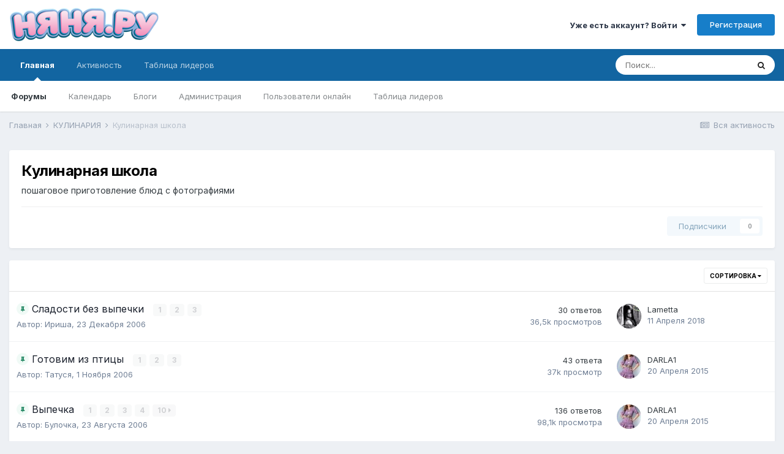

--- FILE ---
content_type: text/html;charset=UTF-8
request_url: https://forum.nanya.ru/forum/466-%D0%BA%D1%83%D0%BB%D0%B8%D0%BD%D0%B0%D1%80%D0%BD%D0%B0%D1%8F-%D1%88%D0%BA%D0%BE%D0%BB%D0%B0/
body_size: 22174
content:
<!DOCTYPE html>
<html lang="ru-RU" dir="ltr">
	<head>
		<meta charset="utf-8">
		<title>Кулинарная школа - Форум сайта Няня.ру</title>
		
			<script type="text/javascript">

  var _gaq = _gaq || [];
  _gaq.push(['_setAccount', 'UA-18384187-1']);
  _gaq.push(['_setDomainName', 'nanya.ru']);
  _gaq.push(['_trackPageview']);

  (function() {
    var ga = document.createElement('script'); ga.type = 'text/javascript'; ga.async = true;
    ga.src = ('https:' == document.location.protocol ? 'https://ssl' : 'http://www') + '.google-analytics.com/ga.js';
    var s = document.getElementsByTagName('script')[0]; s.parentNode.insertBefore(ga, s);
  })();

</script>
<!-- Yandex.Metrika GLOBAL counter -->
<!-- Yandex.Metrika counter -->
<script type="text/javascript" >
  (function(m,e,t,r,i,k,a){m[i]=m[i]||function(){(m[i].a=m[i].a||[]).push(arguments)};
                           m[i].l=1*new Date();k=e.createElement(t),a=e.getElementsByTagName(t)[0],k.async=1,k.src=r,a.parentNode.insertBefore(k,a)})
(window, document, "script", "https://mc.yandex.ru/metrika/tag.js", "ym");

ym(11638666, "init", {
  clickmap:true,
  trackLinks:true,
  accurateTrackBounce:true,
  webvisor:true
});
</script>
<noscript><div><img src="https://mc.yandex.ru/watch/11638666" style="position:absolute; left:-9999px;" alt="Яндекс.Метрика" /></div></noscript>
<!-- /Yandex.Metrika counter -->

<!-- Mail counter -->
<script type="text/javascript">
// <![CDATA[
var _tmr = _tmr || [];
_tmr.push({
    id: "2708",
    type: "pageView",
    start: (new Date()).getTime()
});
(function(d, w, id) {
    if (d.getElementById(id)) return;
    var ts = d.createElement("script");
    ts.type = "text/javascript";
    ts.async = true;
    ts.id = id;
    ts.src = (d.location.protocol == "https:" ? "https:" : "http:") + "//top-fwz1.mail.ru/js/code.js";
    var f = function() {
        var s = d.getElementsByTagName("script")[0];
        s.parentNode.insertBefore(ts, s);
    };
    if (w.opera == "[object Opera]") {
        d.addEventListener("DOMContentLoaded", f, false);
    } else {
        f();
    }
})(document, window, "topmailru-code");
// ]]>
</script>
<!-- /Mail counter -->
		
		

	<meta name="viewport" content="width=device-width, initial-scale=1">


	
	


	<meta name="twitter:card" content="summary" />



	
		
	

	
		
			
				<meta name="description" content="пошаговое приготовление блюд с фотографиями">
			
		
	

	
		
			
				<meta property="og:title" content="Кулинарная школа">
			
		
	

	
		
			
				<meta property="og:description" content="пошаговое приготовление блюд с фотографиями">
			
		
	

	
		
			
				<meta property="og:site_name" content="Форум сайта Няня.ру">
			
		
	

	
		
			
				<meta property="og:locale" content="ru_RU">
			
		
	


	
		<link rel="canonical" href="https://forum.nanya.ru/forum/466-%D0%BA%D1%83%D0%BB%D0%B8%D0%BD%D0%B0%D1%80%D0%BD%D0%B0%D1%8F-%D1%88%D0%BA%D0%BE%D0%BB%D0%B0/" />
	

<link rel="alternate" type="application/rss+xml" title="Последние темы: Кулинарная школа" href="https://forum.nanya.ru/forum/466-%D0%BA%D1%83%D0%BB%D0%B8%D0%BD%D0%B0%D1%80%D0%BD%D0%B0%D1%8F-%D1%88%D0%BA%D0%BE%D0%BB%D0%B0.xml/" />


<link rel="manifest" href="https://forum.nanya.ru/manifest.webmanifest/">
<meta name="msapplication-config" content="https://forum.nanya.ru/browserconfig.xml/">
<meta name="msapplication-starturl" content="/">
<meta name="application-name" content="Форум сайта Няня.ру">

<meta name="apple-mobile-web-app-title" content="Форум сайта Няня.ру">

	<meta name="theme-color" content="#ffffff">






		


	
		<link href="https://fonts.googleapis.com/css?family=Inter:300,300i,400,400i,500,700,700i" rel="stylesheet" referrerpolicy="origin">
	



	<link rel='stylesheet' href='https://forum.nanya.ru/uploads/css_built_1/341e4a57816af3ba440d891ca87450ff_framework.css?v=bbc8098be11615414337' media='all'>

	<link rel='stylesheet' href='https://forum.nanya.ru/uploads/css_built_1/05e81b71abe4f22d6eb8d1a929494829_responsive.css?v=bbc8098be11615414337' media='all'>

	<link rel='stylesheet' href='https://forum.nanya.ru/uploads/css_built_1/20446cf2d164adcc029377cb04d43d17_flags.css?v=bbc8098be11615414337' media='all'>

	<link rel='stylesheet' href='https://forum.nanya.ru/uploads/css_built_1/90eb5adf50a8c640f633d47fd7eb1778_core.css?v=bbc8098be11615414337' media='all'>

	<link rel='stylesheet' href='https://forum.nanya.ru/uploads/css_built_1/5a0da001ccc2200dc5625c3f3934497d_core_responsive.css?v=bbc8098be11615414337' media='all'>

	<link rel='stylesheet' href='https://forum.nanya.ru/uploads/css_built_1/62e269ced0fdab7e30e026f1d30ae516_forums.css?v=bbc8098be11615414337' media='all'>

	<link rel='stylesheet' href='https://forum.nanya.ru/uploads/css_built_1/76e62c573090645fb99a15a363d8620e_forums_responsive.css?v=bbc8098be11615414337' media='all'>





<link rel='stylesheet' href='https://forum.nanya.ru/uploads/css_built_1/258adbb6e4f3e83cd3b355f84e3fa002_custom.css?v=bbc8098be11615414337' media='all'>




		

	
	<script type='text/javascript'>
		var ipsDebug = false;		
	
		var CKEDITOR_BASEPATH = '//forum.nanya.ru/applications/core/interface/ckeditor/ckeditor/';
	
		var ipsSettings = {
			
			
			cookie_path: "/",
			
			cookie_prefix: "ips4_",
			
			
			cookie_ssl: true,
			
			upload_imgURL: "",
			message_imgURL: "",
			notification_imgURL: "",
			baseURL: "//forum.nanya.ru/",
			jsURL: "//forum.nanya.ru/applications/core/interface/js/js.php",
			csrfKey: "1d2653191cd249b157ed90ca0d647baf",
			antiCache: "bbc8098be11615414337",
			jsAntiCache: "bbc8098be11733757603",
			disableNotificationSounds: false,
			useCompiledFiles: true,
			links_external: true,
			memberID: 0,
			lazyLoadEnabled: false,
			blankImg: "//forum.nanya.ru/applications/core/interface/js/spacer.png",
			analyticsProvider: "custom",
			viewProfiles: true,
			mapProvider: 'none',
			mapApiKey: ''
		};
		
		
		
		
			ipsSettings['maxImageDimensions'] = {
				width: 1000,
				height: 750
			};
		
		
	</script>





<script type='text/javascript' src='https://forum.nanya.ru/uploads/javascript_global/root_library.js?v=bbc8098be11733757603' data-ips></script>


<script type='text/javascript' src='https://forum.nanya.ru/uploads/javascript_global/root_js_lang_2.js?v=bbc8098be11733757603' data-ips></script>


<script type='text/javascript' src='https://forum.nanya.ru/uploads/javascript_global/root_framework.js?v=bbc8098be11733757603' data-ips></script>


<script type='text/javascript' src='https://forum.nanya.ru/uploads/javascript_core/global_global_core.js?v=bbc8098be11733757603' data-ips></script>


<script type='text/javascript' src='https://forum.nanya.ru/uploads/javascript_global/root_front.js?v=bbc8098be11733757603' data-ips></script>


<script type='text/javascript' src='https://forum.nanya.ru/uploads/javascript_core/front_front_core.js?v=bbc8098be11733757603' data-ips></script>


<script type='text/javascript' src='https://forum.nanya.ru/uploads/javascript_forums/front_front_forum.js?v=bbc8098be11733757603' data-ips></script>


<script type='text/javascript' src='https://forum.nanya.ru/uploads/javascript_global/root_map.js?v=bbc8098be11733757603' data-ips></script>



	<script type='text/javascript'>
		
			ips.setSetting( 'date_format', jQuery.parseJSON('"dd.mm.yy"') );
		
			ips.setSetting( 'date_first_day', jQuery.parseJSON('0') );
		
			ips.setSetting( 'ipb_url_filter_option', jQuery.parseJSON('"none"') );
		
			ips.setSetting( 'url_filter_any_action', jQuery.parseJSON('"allow"') );
		
			ips.setSetting( 'bypass_profanity', jQuery.parseJSON('0') );
		
			ips.setSetting( 'emoji_style', jQuery.parseJSON('"disabled"') );
		
			ips.setSetting( 'emoji_shortcodes', jQuery.parseJSON('true') );
		
			ips.setSetting( 'emoji_ascii', jQuery.parseJSON('true') );
		
			ips.setSetting( 'emoji_cache', jQuery.parseJSON('1615414287') );
		
			ips.setSetting( 'image_jpg_quality', jQuery.parseJSON('85') );
		
			ips.setSetting( 'cloud2', jQuery.parseJSON('false') );
		
		
	</script>



<script type='application/ld+json'>
{
    "@context": "http://www.schema.org",
    "publisher": "https://forum.nanya.ru/#organization",
    "@type": "WebSite",
    "@id": "https://forum.nanya.ru/#website",
    "mainEntityOfPage": "https://forum.nanya.ru/",
    "name": "\u0424\u043e\u0440\u0443\u043c \u0441\u0430\u0439\u0442\u0430 \u041d\u044f\u043d\u044f.\u0440\u0443",
    "url": "https://forum.nanya.ru/",
    "potentialAction": {
        "type": "SearchAction",
        "query-input": "required name=query",
        "target": "https://forum.nanya.ru/search/?q={query}"
    },
    "inLanguage": [
        {
            "@type": "Language",
            "name": "\u0420\u0443\u0441\u0441\u043a\u0438\u0439 (RU)",
            "alternateName": "ru-RU"
        },
        {
            "@type": "Language",
            "name": "English (USA)",
            "alternateName": "en-US"
        }
    ]
}	
</script>

<script type='application/ld+json'>
{
    "@context": "http://www.schema.org",
    "@type": "Organization",
    "@id": "https://forum.nanya.ru/#organization",
    "mainEntityOfPage": "https://forum.nanya.ru/",
    "name": "\u0424\u043e\u0440\u0443\u043c \u0441\u0430\u0439\u0442\u0430 \u041d\u044f\u043d\u044f.\u0440\u0443",
    "url": "https://forum.nanya.ru/",
    "logo": {
        "@type": "ImageObject",
        "@id": "https://forum.nanya.ru/#logo",
        "url": "https://forum.nanya.ru/uploads/monthly_2019_04/4_logo.png.70e9cfece5e4eeb629a2f954858f2caf.png"
    }
}	
</script>

<script type='application/ld+json'>
{
    "@context": "http://schema.org",
    "@type": "BreadcrumbList",
    "itemListElement": [
        {
            "@type": "ListItem",
            "position": 1,
            "item": {
                "@id": "https://forum.nanya.ru/forum/360-%D0%BA%D1%83%D0%BB%D0%B8%D0%BD%D0%B0%D1%80%D0%B8%D1%8F/",
                "name": "КУЛИНАРИЯ"
            }
        }
    ]
}	
</script>

<script type='application/ld+json'>
{
    "@context": "http://schema.org",
    "@type": "ContactPage",
    "url": "https://forum.nanya.ru/contact/"
}	
</script>


		

	</head>
	<body class='ipsApp ipsApp_front ipsJS_none ipsClearfix' data-controller='core.front.core.app' data-message="" data-pageApp='forums' data-pageLocation='front' data-pageModule='forums' data-pageController='forums' data-pageID='466' >
		<a href='#ipsLayout_mainArea' class='ipsHide' title='Перейти к основному контенту на странице' accesskey='m'>Перейти к контенту</a>
		
			<div id='ipsLayout_header' class='ipsClearfix'>
				
<noscript><div><img src="https://mc.yandex.ru/watch/11638666" style="position:absolute; left:-9999px;" alt="" /></div></noscript>





				<header>
					<div class='ipsLayout_container'>
						


<a href='http://www.nanya.ru' id='elLogo' accesskey='1'><img src="https://forum.nanya.ru/uploads/monthly_2019_04/4_logo.png.70e9cfece5e4eeb629a2f954858f2caf.png" alt='Форум сайта Няня.ру'></a>

						

	<ul id='elUserNav' class='ipsList_inline cSignedOut ipsResponsive_showDesktop'>
		
		<li id='elSignInLink'>
			<a href='https://forum.nanya.ru/login/' data-ipsMenu-closeOnClick="false" data-ipsMenu id='elUserSignIn'>
				Уже есть аккаунт? Войти &nbsp;<i class='fa fa-caret-down'></i>
			</a>
			
<div id='elUserSignIn_menu' class='ipsMenu ipsMenu_auto ipsHide'>
	<form accept-charset='utf-8' method='post' action='https://forum.nanya.ru/login/' data-controller="core.global.core.login">
		<input type="hidden" name="csrfKey" value="1d2653191cd249b157ed90ca0d647baf">
		<input type="hidden" name="ref" value="aHR0cHM6Ly9mb3J1bS5uYW55YS5ydS9mb3J1bS80NjYtJUQwJUJBJUQxJTgzJUQwJUJCJUQwJUI4JUQwJUJEJUQwJUIwJUQxJTgwJUQwJUJEJUQwJUIwJUQxJThGLSVEMSU4OCVEMCVCQSVEMCVCRSVEMCVCQiVEMCVCMC8=">
		<div data-role="loginForm">
			
			
			
				
<div class="ipsPad ipsForm ipsForm_vertical">
	<h4 class="ipsType_sectionHead">Войти</h4>
	<br><br>
	<ul class='ipsList_reset'>
		<li class="ipsFieldRow ipsFieldRow_noLabel ipsFieldRow_fullWidth">
			
			
				<input type="text" placeholder="Имя пользователя или адрес email" name="auth" autocomplete="email">
			
		</li>
		<li class="ipsFieldRow ipsFieldRow_noLabel ipsFieldRow_fullWidth">
			<input type="password" placeholder="Пароль" name="password" autocomplete="current-password">
		</li>
		<li class="ipsFieldRow ipsFieldRow_checkbox ipsClearfix">
			<span class="ipsCustomInput">
				<input type="checkbox" name="remember_me" id="remember_me_checkbox" value="1" checked aria-checked="true">
				<span></span>
			</span>
			<div class="ipsFieldRow_content">
				<label class="ipsFieldRow_label" for="remember_me_checkbox">Запомнить меня</label>
				<span class="ipsFieldRow_desc">Не рекомендовано на общедоступных компьютерах</span>
			</div>
		</li>
		<li class="ipsFieldRow ipsFieldRow_fullWidth">
			<button type="submit" name="_processLogin" value="usernamepassword" class="ipsButton ipsButton_primary ipsButton_small" id="elSignIn_submit">Войти</button>
			
				<p class="ipsType_right ipsType_small">
					
						<a href='https://forum.nanya.ru/lostpassword/' data-ipsDialog data-ipsDialog-title='Забыли пароль?'>
					
					Забыли пароль?</a>
				</p>
			
		</li>
	</ul>
</div>
			
		</div>
	</form>
</div>
		</li>
		
			<li>
				
					<a href='https://forum.nanya.ru/register/' data-ipsDialog data-ipsDialog-size='narrow' data-ipsDialog-title='Регистрация' id='elRegisterButton' class='ipsButton ipsButton_normal ipsButton_primary'>Регистрация</a>
				
			</li>
		
	</ul>

						
<ul class='ipsMobileHamburger ipsList_reset ipsResponsive_hideDesktop'>
	<li data-ipsDrawer data-ipsDrawer-drawerElem='#elMobileDrawer'>
		<a href='#'>
			
			
				
			
			
			
			<i class='fa fa-navicon'></i>
		</a>
	</li>
</ul>
					</div>
				</header>
				

	<nav data-controller='core.front.core.navBar' class=' ipsResponsive_showDesktop'>
		<div class='ipsNavBar_primary ipsLayout_container '>
			<ul data-role="primaryNavBar" class='ipsClearfix'>
				


	
		
		
			
		
		<li class='ipsNavBar_active' data-active id='elNavSecondary_1' data-role="navBarItem" data-navApp="core" data-navExt="CustomItem">
			
			
				<a href="https://forum.nanya.ru"  data-navItem-id="1" data-navDefault>
					Главная<span class='ipsNavBar_active__identifier'></span>
				</a>
			
			
				<ul class='ipsNavBar_secondary ' data-role='secondaryNavBar'>
					


	
	

	
		
		
			
		
		<li class='ipsNavBar_active' data-active id='elNavSecondary_10' data-role="navBarItem" data-navApp="forums" data-navExt="Forums">
			
			
				<a href="https://forum.nanya.ru"  data-navItem-id="10" data-navDefault>
					Форумы<span class='ipsNavBar_active__identifier'></span>
				</a>
			
			
		</li>
	
	

	
		
		
		<li  id='elNavSecondary_11' data-role="navBarItem" data-navApp="calendar" data-navExt="Calendar">
			
			
				<a href="https://forum.nanya.ru/calendar/"  data-navItem-id="11" >
					Календарь<span class='ipsNavBar_active__identifier'></span>
				</a>
			
			
		</li>
	
	

	
		
		
		<li  id='elNavSecondary_12' data-role="navBarItem" data-navApp="blog" data-navExt="Blogs">
			
			
				<a href="https://forum.nanya.ru/blogs/"  data-navItem-id="12" >
					Блоги<span class='ipsNavBar_active__identifier'></span>
				</a>
			
			
		</li>
	
	

	
	

	
		
		
		<li  id='elNavSecondary_14' data-role="navBarItem" data-navApp="core" data-navExt="StaffDirectory">
			
			
				<a href="https://forum.nanya.ru/staff/"  data-navItem-id="14" >
					Администрация<span class='ipsNavBar_active__identifier'></span>
				</a>
			
			
		</li>
	
	

	
		
		
		<li  id='elNavSecondary_15' data-role="navBarItem" data-navApp="core" data-navExt="OnlineUsers">
			
			
				<a href="https://forum.nanya.ru/online/"  data-navItem-id="15" >
					Пользователи онлайн<span class='ipsNavBar_active__identifier'></span>
				</a>
			
			
		</li>
	
	

	
		
		
		<li  id='elNavSecondary_16' data-role="navBarItem" data-navApp="core" data-navExt="Leaderboard">
			
			
				<a href="https://forum.nanya.ru/leaderboard/"  data-navItem-id="16" >
					Таблица лидеров<span class='ipsNavBar_active__identifier'></span>
				</a>
			
			
		</li>
	
	

					<li class='ipsHide' id='elNavigationMore_1' data-role='navMore'>
						<a href='#' data-ipsMenu data-ipsMenu-appendTo='#elNavigationMore_1' id='elNavigationMore_1_dropdown'>Больше <i class='fa fa-caret-down'></i></a>
						<ul class='ipsHide ipsMenu ipsMenu_auto' id='elNavigationMore_1_dropdown_menu' data-role='moreDropdown'></ul>
					</li>
				</ul>
			
		</li>
	
	

	
		
		
		<li  id='elNavSecondary_2' data-role="navBarItem" data-navApp="core" data-navExt="CustomItem">
			
			
				<a href="https://forum.nanya.ru/discover/"  data-navItem-id="2" >
					Активность<span class='ipsNavBar_active__identifier'></span>
				</a>
			
			
				<ul class='ipsNavBar_secondary ipsHide' data-role='secondaryNavBar'>
					


	
		
		
		<li  id='elNavSecondary_4' data-role="navBarItem" data-navApp="core" data-navExt="AllActivity">
			
			
				<a href="https://forum.nanya.ru/discover/"  data-navItem-id="4" >
					Вся активность<span class='ipsNavBar_active__identifier'></span>
				</a>
			
			
		</li>
	
	

	
	

	
	

	
	

	
		
		
		<li  id='elNavSecondary_8' data-role="navBarItem" data-navApp="core" data-navExt="Search">
			
			
				<a href="https://forum.nanya.ru/search/"  data-navItem-id="8" >
					Поиск<span class='ipsNavBar_active__identifier'></span>
				</a>
			
			
		</li>
	
	

	
	

					<li class='ipsHide' id='elNavigationMore_2' data-role='navMore'>
						<a href='#' data-ipsMenu data-ipsMenu-appendTo='#elNavigationMore_2' id='elNavigationMore_2_dropdown'>Больше <i class='fa fa-caret-down'></i></a>
						<ul class='ipsHide ipsMenu ipsMenu_auto' id='elNavigationMore_2_dropdown_menu' data-role='moreDropdown'></ul>
					</li>
				</ul>
			
		</li>
	
	

	
		
		
		<li  id='elNavSecondary_17' data-role="navBarItem" data-navApp="core" data-navExt="Leaderboard">
			
			
				<a href="https://forum.nanya.ru/leaderboard/"  data-navItem-id="17" >
					Таблица лидеров<span class='ipsNavBar_active__identifier'></span>
				</a>
			
			
		</li>
	
	

				<li class='ipsHide' id='elNavigationMore' data-role='navMore'>
					<a href='#' data-ipsMenu data-ipsMenu-appendTo='#elNavigationMore' id='elNavigationMore_dropdown'>Больше</a>
					<ul class='ipsNavBar_secondary ipsHide' data-role='secondaryNavBar'>
						<li class='ipsHide' id='elNavigationMore_more' data-role='navMore'>
							<a href='#' data-ipsMenu data-ipsMenu-appendTo='#elNavigationMore_more' id='elNavigationMore_more_dropdown'>Больше <i class='fa fa-caret-down'></i></a>
							<ul class='ipsHide ipsMenu ipsMenu_auto' id='elNavigationMore_more_dropdown_menu' data-role='moreDropdown'></ul>
						</li>
					</ul>
				</li>
			</ul>
			

	<div id="elSearchWrapper">
		<div id='elSearch' class='' data-controller='core.front.core.quickSearch'>
			<form accept-charset='utf-8' action='//forum.nanya.ru/search/?do=quicksearch' method='post'>
				<input type='search' id='elSearchField' placeholder='Поиск...' name='q' autocomplete='off' aria-label='Поиск'>
				<button class='cSearchSubmit' type="submit" aria-label='Поиск'><i class="fa fa-search"></i></button>
				<div id="elSearchExpanded">
					<div class="ipsMenu_title">
						Поиск в
					</div>
					<ul class="ipsSideMenu_list ipsSideMenu_withRadios ipsSideMenu_small" data-ipsSideMenu data-ipsSideMenu-type="radio" data-ipsSideMenu-responsive="false" data-role="searchContexts">
						<li>
							<span class='ipsSideMenu_item ipsSideMenu_itemActive' data-ipsMenuValue='all'>
								<input type="radio" name="type" value="all" checked id="elQuickSearchRadio_type_all">
								<label for='elQuickSearchRadio_type_all' id='elQuickSearchRadio_type_all_label'>Везде</label>
							</span>
						</li>
						
						
							<li>
								<span class='ipsSideMenu_item' data-ipsMenuValue='forums_topic'>
									<input type="radio" name="type" value="forums_topic" id="elQuickSearchRadio_type_forums_topic">
									<label for='elQuickSearchRadio_type_forums_topic' id='elQuickSearchRadio_type_forums_topic_label'>Темы</label>
								</span>
							</li>
						
						
							
								<li>
									<span class='ipsSideMenu_item' data-ipsMenuValue='contextual_{&quot;type&quot;:&quot;forums_topic&quot;,&quot;nodes&quot;:466}'>
										<input type="radio" name="type" value='contextual_{&quot;type&quot;:&quot;forums_topic&quot;,&quot;nodes&quot;:466}' id='elQuickSearchRadio_type_contextual_6237805bb551a812a3e565f282732893'>
										<label for='elQuickSearchRadio_type_contextual_6237805bb551a812a3e565f282732893' id='elQuickSearchRadio_type_contextual_6237805bb551a812a3e565f282732893_label'>В этом форуме</label>
									</span>
								</li>
							
						
						<li data-role="showMoreSearchContexts">
							<span class='ipsSideMenu_item' data-action="showMoreSearchContexts" data-exclude="forums_topic">
								Дополнительные опции...
							</span>
						</li>
					</ul>
					<div class="ipsMenu_title">
						Искать результаты, которые...
					</div>
					<ul class='ipsSideMenu_list ipsSideMenu_withRadios ipsSideMenu_small ipsType_normal' role="radiogroup" data-ipsSideMenu data-ipsSideMenu-type="radio" data-ipsSideMenu-responsive="false" data-filterType='andOr'>
						
							<li>
								<span class='ipsSideMenu_item ipsSideMenu_itemActive' data-ipsMenuValue='or'>
									<input type="radio" name="search_and_or" value="or" checked id="elRadio_andOr_or">
									<label for='elRadio_andOr_or' id='elField_andOr_label_or'>Содержат <em>любое</em> слово из запроса</label>
								</span>
							</li>
						
							<li>
								<span class='ipsSideMenu_item ' data-ipsMenuValue='and'>
									<input type="radio" name="search_and_or" value="and"  id="elRadio_andOr_and">
									<label for='elRadio_andOr_and' id='elField_andOr_label_and'>Содержат <em>все</em> слова из запроса</label>
								</span>
							</li>
						
					</ul>
					<div class="ipsMenu_title">
						Искать результаты в...
					</div>
					<ul class='ipsSideMenu_list ipsSideMenu_withRadios ipsSideMenu_small ipsType_normal' role="radiogroup" data-ipsSideMenu data-ipsSideMenu-type="radio" data-ipsSideMenu-responsive="false" data-filterType='searchIn'>
						<li>
							<span class='ipsSideMenu_item ipsSideMenu_itemActive' data-ipsMenuValue='all'>
								<input type="radio" name="search_in" value="all" checked id="elRadio_searchIn_and">
								<label for='elRadio_searchIn_and' id='elField_searchIn_label_all'>В заголовках и содержимом</label>
							</span>
						</li>
						<li>
							<span class='ipsSideMenu_item' data-ipsMenuValue='titles'>
								<input type="radio" name="search_in" value="titles" id="elRadio_searchIn_titles">
								<label for='elRadio_searchIn_titles' id='elField_searchIn_label_titles'>Только в заголовках</label>
							</span>
						</li>
					</ul>
				</div>
			</form>
		</div>
	</div>

		</div>
	</nav>

				
<ul id='elMobileNav' class='ipsResponsive_hideDesktop' data-controller='core.front.core.mobileNav'>
	
		
			
			
				
					<li id='elMobileBreadcrumb'>
						<a href='https://forum.nanya.ru/forum/360-%D0%BA%D1%83%D0%BB%D0%B8%D0%BD%D0%B0%D1%80%D0%B8%D1%8F/'>
							<span>КУЛИНАРИЯ</span>
						</a>
					</li>
				
				
			
				
				
			
		
	
	
	
	<li >
		<a data-action="defaultStream" href='https://forum.nanya.ru/discover/'><i class="fa fa-newspaper-o" aria-hidden="true"></i></a>
	</li>

	

	
		<li class='ipsJS_show'>
			<a href='https://forum.nanya.ru/search/'><i class='fa fa-search'></i></a>
		</li>
	
</ul>
			</div>
		
		<main id='ipsLayout_body' class='ipsLayout_container'>
			<div id='ipsLayout_contentArea'>
				<div id='ipsLayout_contentWrapper'>
					
<nav class='ipsBreadcrumb ipsBreadcrumb_top ipsFaded_withHover'>
	

	<ul class='ipsList_inline ipsPos_right'>
		
		<li >
			<a data-action="defaultStream" class='ipsType_light '  href='https://forum.nanya.ru/discover/'><i class="fa fa-newspaper-o" aria-hidden="true"></i> <span>Вся активность</span></a>
		</li>
		
	</ul>

	<ul data-role="breadcrumbList">
		<li>
			<a title="Главная" href='https://forum.nanya.ru/'>
				<span>Главная <i class='fa fa-angle-right'></i></span>
			</a>
		</li>
		
		
			<li>
				
					<a href='https://forum.nanya.ru/forum/360-%D0%BA%D1%83%D0%BB%D0%B8%D0%BD%D0%B0%D1%80%D0%B8%D1%8F/'>
						<span>КУЛИНАРИЯ <i class='fa fa-angle-right' aria-hidden="true"></i></span>
					</a>
				
			</li>
		
			<li>
				
					Кулинарная школа
				
			</li>
		
	</ul>
</nav>
					
					<div id='ipsLayout_mainArea'>
						
						
						
						

	




						




	
	<div class="ipsPageHeader  ipsBox ipsResponsive_pull ipsPadding ipsClearfix" >
		<header>
			<h1 class="ipsType_pageTitle">Кулинарная школа</h1>
			
				



<div class='ipsType_richText ipsType_normal' data-controller='core.front.core.lightboxedImages' >
<p>пошаговое приготовление блюд с фотографиями</p>
</div>

			
			
			
				<hr class='ipsHr ipsResponsive_hidePhone' />
				<div class='ipsClearfix ipsResponsive_hidePhone'>
					<div class='ipsPos_right'>

<span data-followApp='forums' data-followArea='forum' data-followID='466' data-controller='core.front.core.followButton'>
	

	<a href='https://forum.nanya.ru/login/' class="ipsFollow ipsPos_middle ipsButton ipsButton_light ipsButton_verySmall ipsButton_disabled" data-role="followButton" data-ipsTooltip title='Чтобы подписаться, требуется авторизация'>
		<span>Подписчики</span>
		<span class='ipsCommentCount'>0</span>
	</a>

</span></div>
				</div>
			
		</header>
	</div>
	
	

<div data-controller='forums.front.forum.forumPage'>
	<ul class="ipsToolList ipsToolList_horizontal ipsToolList_horizontal--flex ipsClearfix ipsSpacer_both">
		





	</ul>
	
<div class='ipsBox ipsResponsive_pull' data-baseurl='https://forum.nanya.ru/forum/466-%D0%BA%D1%83%D0%BB%D0%B8%D0%BD%D0%B0%D1%80%D0%BD%D0%B0%D1%8F-%D1%88%D0%BA%D0%BE%D0%BB%D0%B0/' data-resort='listResort' data-tableID='topics'  data-controller='core.global.core.table'>
	
		<h2 class='ipsType_sectionTitle ipsHide ipsType_medium ipsType_reset ipsClear'>43 темы в этом разделе форума</h2>
	

	
	<div class="ipsButtonBar ipsPad_half ipsClearfix ipsClear">
		

		<ul class="ipsButtonRow ipsPos_right ipsClearfix">
			
				<li>
					<a href="#elSortByMenu_menu" id="elSortByMenu_9b3b7182c6b38e00194e2a379f298258" data-role='sortButton' data-ipsMenu data-ipsMenu-activeClass="ipsButtonRow_active" data-ipsMenu-selectable="radio">Сортировка <i class="fa fa-caret-down"></i></a>
					<ul class="ipsMenu ipsMenu_auto ipsMenu_withStem ipsMenu_selectable ipsHide" id="elSortByMenu_9b3b7182c6b38e00194e2a379f298258_menu">
						
						
							<li class="ipsMenu_item ipsMenu_itemChecked" data-ipsMenuValue="last_post" data-sortDirection='desc'><a href="https://forum.nanya.ru/forum/466-%D0%BA%D1%83%D0%BB%D0%B8%D0%BD%D0%B0%D1%80%D0%BD%D0%B0%D1%8F-%D1%88%D0%BA%D0%BE%D0%BB%D0%B0/?sortby=last_post&amp;sortdirection=desc">Недавнее обновление</a></li>
						
							<li class="ipsMenu_item " data-ipsMenuValue="title" data-sortDirection='asc'><a href="https://forum.nanya.ru/forum/466-%D0%BA%D1%83%D0%BB%D0%B8%D0%BD%D0%B0%D1%80%D0%BD%D0%B0%D1%8F-%D1%88%D0%BA%D0%BE%D0%BB%D0%B0/?sortby=title&amp;sortdirection=asc">По названию</a></li>
						
							<li class="ipsMenu_item " data-ipsMenuValue="start_date" data-sortDirection='desc'><a href="https://forum.nanya.ru/forum/466-%D0%BA%D1%83%D0%BB%D0%B8%D0%BD%D0%B0%D1%80%D0%BD%D0%B0%D1%8F-%D1%88%D0%BA%D0%BE%D0%BB%D0%B0/?sortby=start_date&amp;sortdirection=desc">Дата создания</a></li>
						
							<li class="ipsMenu_item " data-ipsMenuValue="views" data-sortDirection='desc'><a href="https://forum.nanya.ru/forum/466-%D0%BA%D1%83%D0%BB%D0%B8%D0%BD%D0%B0%D1%80%D0%BD%D0%B0%D1%8F-%D1%88%D0%BA%D0%BE%D0%BB%D0%B0/?sortby=views&amp;sortdirection=desc">Число просмотров</a></li>
						
							<li class="ipsMenu_item " data-ipsMenuValue="posts" data-sortDirection='desc'><a href="https://forum.nanya.ru/forum/466-%D0%BA%D1%83%D0%BB%D0%B8%D0%BD%D0%B0%D1%80%D0%BD%D0%B0%D1%8F-%D1%88%D0%BA%D0%BE%D0%BB%D0%B0/?sortby=posts&amp;sortdirection=desc">По числу ответов</a></li>
						
						
							<li class="ipsMenu_item " data-noSelect="true">
								<a href='https://forum.nanya.ru/forum/466-%D0%BA%D1%83%D0%BB%D0%B8%D0%BD%D0%B0%D1%80%D0%BD%D0%B0%D1%8F-%D1%88%D0%BA%D0%BE%D0%BB%D0%B0/?advancedSearchForm=1&amp;sortby=forums_topics.last_post&amp;sortdirection=DESC' data-ipsDialog data-ipsDialog-title='Ручная сортировка'>Вручную</a>
							</li>
						
					</ul>
				</li>
			
				
		</ul>
		


		
	</div>
	
	
		
			<ol class='ipsClear ipsDataList cForumTopicTable  cTopicList ' id='elTable_9b3b7182c6b38e00194e2a379f298258' data-role="tableRows">
				


	
	

	
	

	
	

	
	

	
	

	
	

	
	

	
	

	
	

	
	

	
	

	
	

	
	

	
	

	
	

	
	

	
	

	
	

	
	

	
	

	
	

	
	

	
	

	
	

	
	

	
	

	
	

	
	

	
	

	
	

	
	

	
	

	
	

	
	

	
	

	
	

	
	

	
	

	
	

	
	

	
	

	
	

	
	


	
	
		
		
		
		
			<li class="ipsDataItem ipsDataItem_responsivePhoto   " data-rowID='37364'>
				
				<div class='ipsDataItem_main'>
					<h4 class='ipsDataItem_title ipsContained_container'>
						
						
						
						

						
						
						
														
							
								<span><span class="ipsBadge ipsBadge_icon ipsBadge_small ipsBadge_positive" data-ipsTooltip title='Закреплено'><i class='fa fa-thumb-tack'></i></span></span>
							
							
						
										
												

						<span class='ipsType_break ipsContained'>
							<a href='https://forum.nanya.ru/topic/37364-%D1%81%D0%BB%D0%B0%D0%B4%D0%BE%D1%81%D1%82%D0%B8-%D0%B1%D0%B5%D0%B7-%D0%B2%D1%8B%D0%BF%D0%B5%D1%87%D0%BA%D0%B8/' class='' title='Сладости без выпечки '  data-ipsHover data-ipsHover-target='https://forum.nanya.ru/topic/37364-%D1%81%D0%BB%D0%B0%D0%B4%D0%BE%D1%81%D1%82%D0%B8-%D0%B1%D0%B5%D0%B7-%D0%B2%D1%8B%D0%BF%D0%B5%D1%87%D0%BA%D0%B8/?preview=1' data-ipsHover-timeout='1.5'>
								<span>
									Сладости без выпечки
								</span>
							</a>
						</span>
						
							

	<span class='ipsPagination ipsPagination_mini' id='elPagination_b82a682b54eb955ecf4a5fd40a311b7b'>
		
			<span class='ipsPagination_page'><a href='https://forum.nanya.ru/topic/37364-%D1%81%D0%BB%D0%B0%D0%B4%D0%BE%D1%81%D1%82%D0%B8-%D0%B1%D0%B5%D0%B7-%D0%B2%D1%8B%D0%BF%D0%B5%D1%87%D0%BA%D0%B8/#comments' data-ipsTooltip title='Перейти к странице 1'>1</a></span>
		
			<span class='ipsPagination_page'><a href='https://forum.nanya.ru/topic/37364-%D1%81%D0%BB%D0%B0%D0%B4%D0%BE%D1%81%D1%82%D0%B8-%D0%B1%D0%B5%D0%B7-%D0%B2%D1%8B%D0%BF%D0%B5%D1%87%D0%BA%D0%B8/page/2/#comments' data-ipsTooltip title='Перейти к странице 2'>2</a></span>
		
			<span class='ipsPagination_page'><a href='https://forum.nanya.ru/topic/37364-%D1%81%D0%BB%D0%B0%D0%B4%D0%BE%D1%81%D1%82%D0%B8-%D0%B1%D0%B5%D0%B7-%D0%B2%D1%8B%D0%BF%D0%B5%D1%87%D0%BA%D0%B8/page/3/#comments' data-ipsTooltip title='Перейти к странице 3'>3</a></span>
		
		
	</span>

						
					</h4>
					<div class='ipsDataItem_meta ipsType_reset ipsType_light ipsType_blendLinks'>
						<span>
							Автор: <span itemprop='name'>

<a href='https://forum.nanya.ru/profile/12592-%D0%B8%D1%80%D0%B8%D1%88%D0%B0/' data-ipsHover data-ipsHover-target='https://forum.nanya.ru/profile/12592-%D0%B8%D1%80%D0%B8%D1%88%D0%B0/?do=hovercard&amp;referrer=https%253A%252F%252Fforum.nanya.ru%252Fforum%252F466-%2525D0%2525BA%2525D1%252583%2525D0%2525BB%2525D0%2525B8%2525D0%2525BD%2525D0%2525B0%2525D1%252580%2525D0%2525BD%2525D0%2525B0%2525D1%25258F-%2525D1%252588%2525D0%2525BA%2525D0%2525BE%2525D0%2525BB%2525D0%2525B0%252F' title="Перейти в профиль пользователя Ириша" class="ipsType_break">Ириша</a></span>, 
						</span><time datetime='2006-12-23T09:38:46Z' title='23.12.2006 09:38 ' data-short='19 л'>23 Декабря 2006</time>
						
						
					</div>
				</div>
				<ul class='ipsDataItem_stats'>
					
						<li >
							<span class='ipsDataItem_stats_number'>30</span>
							<span class='ipsDataItem_stats_type'> ответов</span>
							
						</li>
					
						<li class='ipsType_light'>
							<span class='ipsDataItem_stats_number'>36,5k</span>
							<span class='ipsDataItem_stats_type'> просмотров</span>
							
						</li>
					
				</ul>
				<ul class='ipsDataItem_lastPoster ipsDataItem_withPhoto ipsType_blendLinks'>
					<li>
						
							


	<a href="https://forum.nanya.ru/profile/17396-lametta/" data-ipsHover data-ipsHover-target="https://forum.nanya.ru/profile/17396-lametta/?do=hovercard" class="ipsUserPhoto ipsUserPhoto_tiny" title="Перейти в профиль пользователя Lametta">
		<img src='https://forum.nanya.ru/uploads/profile/photo-thumb-17396.gif' alt='Lametta'>
	</a>

						
					</li>
					<li>
						
							

<a href='https://forum.nanya.ru/profile/17396-lametta/' data-ipsHover data-ipsHover-target='https://forum.nanya.ru/profile/17396-lametta/?do=hovercard&amp;referrer=https%253A%252F%252Fforum.nanya.ru%252Fforum%252F466-%2525D0%2525BA%2525D1%252583%2525D0%2525BB%2525D0%2525B8%2525D0%2525BD%2525D0%2525B0%2525D1%252580%2525D0%2525BD%2525D0%2525B0%2525D1%25258F-%2525D1%252588%2525D0%2525BA%2525D0%2525BE%2525D0%2525BB%2525D0%2525B0%252F' title="Перейти в профиль пользователя Lametta" class="ipsType_break">Lametta</a>
						
					</li>
					<li class="ipsType_light">
						<a href='https://forum.nanya.ru/topic/37364-%D1%81%D0%BB%D0%B0%D0%B4%D0%BE%D1%81%D1%82%D0%B8-%D0%B1%D0%B5%D0%B7-%D0%B2%D1%8B%D0%BF%D0%B5%D1%87%D0%BA%D0%B8/?do=getLastComment' title='Перейти к последнему сообщению' class='ipsType_blendLinks'>
							<time datetime='2018-04-11T05:59:27Z' title='11.04.2018 05:59 ' data-short='7 л'>11 Апреля 2018</time>
						</a>
					</li>
				</ul>
				
			</li>
		
	
		
		
		
		
			<li class="ipsDataItem ipsDataItem_responsivePhoto   " data-rowID='34846'>
				
				<div class='ipsDataItem_main'>
					<h4 class='ipsDataItem_title ipsContained_container'>
						
						
						
						

						
						
						
														
							
								<span><span class="ipsBadge ipsBadge_icon ipsBadge_small ipsBadge_positive" data-ipsTooltip title='Закреплено'><i class='fa fa-thumb-tack'></i></span></span>
							
							
						
										
												

						<span class='ipsType_break ipsContained'>
							<a href='https://forum.nanya.ru/topic/34846-%D0%B3%D0%BE%D1%82%D0%BE%D0%B2%D0%B8%D0%BC-%D0%B8%D0%B7-%D0%BF%D1%82%D0%B8%D1%86%D1%8B/' class='' title='Готовим из птицы '  data-ipsHover data-ipsHover-target='https://forum.nanya.ru/topic/34846-%D0%B3%D0%BE%D1%82%D0%BE%D0%B2%D0%B8%D0%BC-%D0%B8%D0%B7-%D0%BF%D1%82%D0%B8%D1%86%D1%8B/?preview=1' data-ipsHover-timeout='1.5'>
								<span>
									Готовим из птицы
								</span>
							</a>
						</span>
						
							

	<span class='ipsPagination ipsPagination_mini' id='elPagination_454a40681d232ccaa605af4a16160720'>
		
			<span class='ipsPagination_page'><a href='https://forum.nanya.ru/topic/34846-%D0%B3%D0%BE%D1%82%D0%BE%D0%B2%D0%B8%D0%BC-%D0%B8%D0%B7-%D0%BF%D1%82%D0%B8%D1%86%D1%8B/#comments' data-ipsTooltip title='Перейти к странице 1'>1</a></span>
		
			<span class='ipsPagination_page'><a href='https://forum.nanya.ru/topic/34846-%D0%B3%D0%BE%D1%82%D0%BE%D0%B2%D0%B8%D0%BC-%D0%B8%D0%B7-%D0%BF%D1%82%D0%B8%D1%86%D1%8B/page/2/#comments' data-ipsTooltip title='Перейти к странице 2'>2</a></span>
		
			<span class='ipsPagination_page'><a href='https://forum.nanya.ru/topic/34846-%D0%B3%D0%BE%D1%82%D0%BE%D0%B2%D0%B8%D0%BC-%D0%B8%D0%B7-%D0%BF%D1%82%D0%B8%D1%86%D1%8B/page/3/#comments' data-ipsTooltip title='Перейти к странице 3'>3</a></span>
		
		
	</span>

						
					</h4>
					<div class='ipsDataItem_meta ipsType_reset ipsType_light ipsType_blendLinks'>
						<span>
							Автор: <span itemprop='name'>

<a href='https://forum.nanya.ru/profile/14149-%D1%82%D0%B0%D1%82%D1%83%D1%81%D1%8F/' data-ipsHover data-ipsHover-target='https://forum.nanya.ru/profile/14149-%D1%82%D0%B0%D1%82%D1%83%D1%81%D1%8F/?do=hovercard&amp;referrer=https%253A%252F%252Fforum.nanya.ru%252Fforum%252F466-%2525D0%2525BA%2525D1%252583%2525D0%2525BB%2525D0%2525B8%2525D0%2525BD%2525D0%2525B0%2525D1%252580%2525D0%2525BD%2525D0%2525B0%2525D1%25258F-%2525D1%252588%2525D0%2525BA%2525D0%2525BE%2525D0%2525BB%2525D0%2525B0%252F' title="Перейти в профиль пользователя Татуся" class="ipsType_break">Татуся</a></span>, 
						</span><time datetime='2006-11-01T11:24:05Z' title='01.11.2006 11:24 ' data-short='19 л'>1 Ноября 2006</time>
						
						
					</div>
				</div>
				<ul class='ipsDataItem_stats'>
					
						<li >
							<span class='ipsDataItem_stats_number'>43</span>
							<span class='ipsDataItem_stats_type'> ответа</span>
							
						</li>
					
						<li class='ipsType_light'>
							<span class='ipsDataItem_stats_number'>37k</span>
							<span class='ipsDataItem_stats_type'> просмотр</span>
							
						</li>
					
				</ul>
				<ul class='ipsDataItem_lastPoster ipsDataItem_withPhoto ipsType_blendLinks'>
					<li>
						
							


	<a href="https://forum.nanya.ru/profile/65477-darla1/" data-ipsHover data-ipsHover-target="https://forum.nanya.ru/profile/65477-darla1/?do=hovercard" class="ipsUserPhoto ipsUserPhoto_tiny" title="Перейти в профиль пользователя DARLA1">
		<img src='https://forum.nanya.ru/uploads/profile/photo-65477.jpg' alt='DARLA1'>
	</a>

						
					</li>
					<li>
						
							

<a href='https://forum.nanya.ru/profile/65477-darla1/' data-ipsHover data-ipsHover-target='https://forum.nanya.ru/profile/65477-darla1/?do=hovercard&amp;referrer=https%253A%252F%252Fforum.nanya.ru%252Fforum%252F466-%2525D0%2525BA%2525D1%252583%2525D0%2525BB%2525D0%2525B8%2525D0%2525BD%2525D0%2525B0%2525D1%252580%2525D0%2525BD%2525D0%2525B0%2525D1%25258F-%2525D1%252588%2525D0%2525BA%2525D0%2525BE%2525D0%2525BB%2525D0%2525B0%252F' title="Перейти в профиль пользователя DARLA1" class="ipsType_break">DARLA1</a>
						
					</li>
					<li class="ipsType_light">
						<a href='https://forum.nanya.ru/topic/34846-%D0%B3%D0%BE%D1%82%D0%BE%D0%B2%D0%B8%D0%BC-%D0%B8%D0%B7-%D0%BF%D1%82%D0%B8%D1%86%D1%8B/?do=getLastComment' title='Перейти к последнему сообщению' class='ipsType_blendLinks'>
							<time datetime='2015-04-20T13:25:02Z' title='20.04.2015 13:25 ' data-short='10 л'>20 Апреля 2015</time>
						</a>
					</li>
				</ul>
				
			</li>
		
	
		
		
		
		
			<li class="ipsDataItem ipsDataItem_responsivePhoto   " data-rowID='34731'>
				
				<div class='ipsDataItem_main'>
					<h4 class='ipsDataItem_title ipsContained_container'>
						
						
						
						

						
						
						
														
							
								<span><span class="ipsBadge ipsBadge_icon ipsBadge_small ipsBadge_positive" data-ipsTooltip title='Закреплено'><i class='fa fa-thumb-tack'></i></span></span>
							
							
						
										
												

						<span class='ipsType_break ipsContained'>
							<a href='https://forum.nanya.ru/topic/34731-%D0%B2%D1%8B%D0%BF%D0%B5%D1%87%D0%BA%D0%B0/' class='' title='Выпечка '  data-ipsHover data-ipsHover-target='https://forum.nanya.ru/topic/34731-%D0%B2%D1%8B%D0%BF%D0%B5%D1%87%D0%BA%D0%B0/?preview=1' data-ipsHover-timeout='1.5'>
								<span>
									Выпечка
								</span>
							</a>
						</span>
						
							

	<span class='ipsPagination ipsPagination_mini' id='elPagination_706839b5e8b0f3ed168e576bd7b7198c'>
		
			<span class='ipsPagination_page'><a href='https://forum.nanya.ru/topic/34731-%D0%B2%D1%8B%D0%BF%D0%B5%D1%87%D0%BA%D0%B0/#comments' data-ipsTooltip title='Перейти к странице 1'>1</a></span>
		
			<span class='ipsPagination_page'><a href='https://forum.nanya.ru/topic/34731-%D0%B2%D1%8B%D0%BF%D0%B5%D1%87%D0%BA%D0%B0/page/2/#comments' data-ipsTooltip title='Перейти к странице 2'>2</a></span>
		
			<span class='ipsPagination_page'><a href='https://forum.nanya.ru/topic/34731-%D0%B2%D1%8B%D0%BF%D0%B5%D1%87%D0%BA%D0%B0/page/3/#comments' data-ipsTooltip title='Перейти к странице 3'>3</a></span>
		
			<span class='ipsPagination_page'><a href='https://forum.nanya.ru/topic/34731-%D0%B2%D1%8B%D0%BF%D0%B5%D1%87%D0%BA%D0%B0/page/4/#comments' data-ipsTooltip title='Перейти к странице 4'>4</a></span>
		
		
			<span class='ipsPagination_last'><a href='https://forum.nanya.ru/topic/34731-%D0%B2%D1%8B%D0%BF%D0%B5%D1%87%D0%BA%D0%B0/page/10/#comments' data-ipsTooltip title='Последняя страница'>10 <i class='fa fa-caret-right'></i></a></span>
		
	</span>

						
					</h4>
					<div class='ipsDataItem_meta ipsType_reset ipsType_light ipsType_blendLinks'>
						<span>
							Автор: <span itemprop='name'>

<a href='https://forum.nanya.ru/profile/14161-%D0%B1%D1%83%D0%BB%D0%BE%D1%87%D0%BA%D0%B0/' data-ipsHover data-ipsHover-target='https://forum.nanya.ru/profile/14161-%D0%B1%D1%83%D0%BB%D0%BE%D1%87%D0%BA%D0%B0/?do=hovercard&amp;referrer=https%253A%252F%252Fforum.nanya.ru%252Fforum%252F466-%2525D0%2525BA%2525D1%252583%2525D0%2525BB%2525D0%2525B8%2525D0%2525BD%2525D0%2525B0%2525D1%252580%2525D0%2525BD%2525D0%2525B0%2525D1%25258F-%2525D1%252588%2525D0%2525BA%2525D0%2525BE%2525D0%2525BB%2525D0%2525B0%252F' title="Перейти в профиль пользователя Булочка" class="ipsType_break">Булочка</a></span>, 
						</span><time datetime='2006-08-23T08:39:09Z' title='23.08.2006 08:39 ' data-short='19 л'>23 Августа 2006</time>
						
						
					</div>
				</div>
				<ul class='ipsDataItem_stats'>
					
						<li >
							<span class='ipsDataItem_stats_number'>136</span>
							<span class='ipsDataItem_stats_type'> ответов</span>
							
						</li>
					
						<li class='ipsType_light'>
							<span class='ipsDataItem_stats_number'>98,1k</span>
							<span class='ipsDataItem_stats_type'> просмотра</span>
							
						</li>
					
				</ul>
				<ul class='ipsDataItem_lastPoster ipsDataItem_withPhoto ipsType_blendLinks'>
					<li>
						
							


	<a href="https://forum.nanya.ru/profile/65477-darla1/" data-ipsHover data-ipsHover-target="https://forum.nanya.ru/profile/65477-darla1/?do=hovercard" class="ipsUserPhoto ipsUserPhoto_tiny" title="Перейти в профиль пользователя DARLA1">
		<img src='https://forum.nanya.ru/uploads/profile/photo-65477.jpg' alt='DARLA1'>
	</a>

						
					</li>
					<li>
						
							

<a href='https://forum.nanya.ru/profile/65477-darla1/' data-ipsHover data-ipsHover-target='https://forum.nanya.ru/profile/65477-darla1/?do=hovercard&amp;referrer=https%253A%252F%252Fforum.nanya.ru%252Fforum%252F466-%2525D0%2525BA%2525D1%252583%2525D0%2525BB%2525D0%2525B8%2525D0%2525BD%2525D0%2525B0%2525D1%252580%2525D0%2525BD%2525D0%2525B0%2525D1%25258F-%2525D1%252588%2525D0%2525BA%2525D0%2525BE%2525D0%2525BB%2525D0%2525B0%252F' title="Перейти в профиль пользователя DARLA1" class="ipsType_break">DARLA1</a>
						
					</li>
					<li class="ipsType_light">
						<a href='https://forum.nanya.ru/topic/34731-%D0%B2%D1%8B%D0%BF%D0%B5%D1%87%D0%BA%D0%B0/?do=getLastComment' title='Перейти к последнему сообщению' class='ipsType_blendLinks'>
							<time datetime='2015-04-20T13:23:01Z' title='20.04.2015 13:23 ' data-short='10 л'>20 Апреля 2015</time>
						</a>
					</li>
				</ul>
				
			</li>
		
	
		
		
		
		
			<li class="ipsDataItem ipsDataItem_responsivePhoto   " data-rowID='34729'>
				
				<div class='ipsDataItem_main'>
					<h4 class='ipsDataItem_title ipsContained_container'>
						
						
						
						

						
						
						
														
							
								<span><span class="ipsBadge ipsBadge_icon ipsBadge_small ipsBadge_positive" data-ipsTooltip title='Закреплено'><i class='fa fa-thumb-tack'></i></span></span>
							
							
						
										
												

						<span class='ipsType_break ipsContained'>
							<a href='https://forum.nanya.ru/topic/34729-%D0%B3%D0%BE%D1%82%D0%BE%D0%B2%D0%B8%D0%BC-%D0%B8%D0%B7-%D1%80%D1%8B%D0%B1%D1%8B/' class='' title='Готовим из рыбы '  data-ipsHover data-ipsHover-target='https://forum.nanya.ru/topic/34729-%D0%B3%D0%BE%D1%82%D0%BE%D0%B2%D0%B8%D0%BC-%D0%B8%D0%B7-%D1%80%D1%8B%D0%B1%D1%8B/?preview=1' data-ipsHover-timeout='1.5'>
								<span>
									Готовим из рыбы
								</span>
							</a>
						</span>
						
							

	<span class='ipsPagination ipsPagination_mini' id='elPagination_36ebf5edbc1057292d22d684e4f0b60d'>
		
			<span class='ipsPagination_page'><a href='https://forum.nanya.ru/topic/34729-%D0%B3%D0%BE%D1%82%D0%BE%D0%B2%D0%B8%D0%BC-%D0%B8%D0%B7-%D1%80%D1%8B%D0%B1%D1%8B/#comments' data-ipsTooltip title='Перейти к странице 1'>1</a></span>
		
			<span class='ipsPagination_page'><a href='https://forum.nanya.ru/topic/34729-%D0%B3%D0%BE%D1%82%D0%BE%D0%B2%D0%B8%D0%BC-%D0%B8%D0%B7-%D1%80%D1%8B%D0%B1%D1%8B/page/2/#comments' data-ipsTooltip title='Перейти к странице 2'>2</a></span>
		
			<span class='ipsPagination_page'><a href='https://forum.nanya.ru/topic/34729-%D0%B3%D0%BE%D1%82%D0%BE%D0%B2%D0%B8%D0%BC-%D0%B8%D0%B7-%D1%80%D1%8B%D0%B1%D1%8B/page/3/#comments' data-ipsTooltip title='Перейти к странице 3'>3</a></span>
		
		
	</span>

						
					</h4>
					<div class='ipsDataItem_meta ipsType_reset ipsType_light ipsType_blendLinks'>
						<span>
							Автор: <span itemprop='name'>

<a href='https://forum.nanya.ru/profile/17714-elenka/' data-ipsHover data-ipsHover-target='https://forum.nanya.ru/profile/17714-elenka/?do=hovercard&amp;referrer=https%253A%252F%252Fforum.nanya.ru%252Fforum%252F466-%2525D0%2525BA%2525D1%252583%2525D0%2525BB%2525D0%2525B8%2525D0%2525BD%2525D0%2525B0%2525D1%252580%2525D0%2525BD%2525D0%2525B0%2525D1%25258F-%2525D1%252588%2525D0%2525BA%2525D0%2525BE%2525D0%2525BB%2525D0%2525B0%252F' title="Перейти в профиль пользователя elenka" class="ipsType_break">elenka</a></span>, 
						</span><time datetime='2006-10-26T07:32:13Z' title='26.10.2006 07:32 ' data-short='19 л'>26 Октября 2006</time>
						
						
					</div>
				</div>
				<ul class='ipsDataItem_stats'>
					
						<li >
							<span class='ipsDataItem_stats_number'>41</span>
							<span class='ipsDataItem_stats_type'> ответ</span>
							
						</li>
					
						<li class='ipsType_light'>
							<span class='ipsDataItem_stats_number'>40,1k</span>
							<span class='ipsDataItem_stats_type'> просмотров</span>
							
						</li>
					
				</ul>
				<ul class='ipsDataItem_lastPoster ipsDataItem_withPhoto ipsType_blendLinks'>
					<li>
						
							


	<a href="https://forum.nanya.ru/profile/14446-%D0%B2%D0%B8%D0%BA%D0%B0/" data-ipsHover data-ipsHover-target="https://forum.nanya.ru/profile/14446-%D0%B2%D0%B8%D0%BA%D0%B0/?do=hovercard" class="ipsUserPhoto ipsUserPhoto_tiny" title="Перейти в профиль пользователя Вика">
		<img src='https://forum.nanya.ru/uploads/profile/photo-thumb-14446.jpg' alt='Вика'>
	</a>

						
					</li>
					<li>
						
							

<a href='https://forum.nanya.ru/profile/14446-%D0%B2%D0%B8%D0%BA%D0%B0/' data-ipsHover data-ipsHover-target='https://forum.nanya.ru/profile/14446-%D0%B2%D0%B8%D0%BA%D0%B0/?do=hovercard&amp;referrer=https%253A%252F%252Fforum.nanya.ru%252Fforum%252F466-%2525D0%2525BA%2525D1%252583%2525D0%2525BB%2525D0%2525B8%2525D0%2525BD%2525D0%2525B0%2525D1%252580%2525D0%2525BD%2525D0%2525B0%2525D1%25258F-%2525D1%252588%2525D0%2525BA%2525D0%2525BE%2525D0%2525BB%2525D0%2525B0%252F' title="Перейти в профиль пользователя Вика" class="ipsType_break">Вика</a>
						
					</li>
					<li class="ipsType_light">
						<a href='https://forum.nanya.ru/topic/34729-%D0%B3%D0%BE%D1%82%D0%BE%D0%B2%D0%B8%D0%BC-%D0%B8%D0%B7-%D1%80%D1%8B%D0%B1%D1%8B/?do=getLastComment' title='Перейти к последнему сообщению' class='ipsType_blendLinks'>
							<time datetime='2012-09-21T07:00:21Z' title='21.09.2012 07:00 ' data-short='13 г'>21 Сентября 2012</time>
						</a>
					</li>
				</ul>
				
			</li>
		
	
		
		
		
		
			<li class="ipsDataItem ipsDataItem_responsivePhoto   " data-rowID='39700'>
				
				<div class='ipsDataItem_main'>
					<h4 class='ipsDataItem_title ipsContained_container'>
						
						
						
						

						
						
						
														
							
								<span><span class="ipsBadge ipsBadge_icon ipsBadge_small ipsBadge_positive" data-ipsTooltip title='Закреплено'><i class='fa fa-thumb-tack'></i></span></span>
							
							
						
										
												

						<span class='ipsType_break ipsContained'>
							<a href='https://forum.nanya.ru/topic/39700-%D1%81%D0%B0%D0%BB%D0%B0%D1%82%D1%8B/' class='' title='Салаты '  data-ipsHover data-ipsHover-target='https://forum.nanya.ru/topic/39700-%D1%81%D0%B0%D0%BB%D0%B0%D1%82%D1%8B/?preview=1' data-ipsHover-timeout='1.5'>
								<span>
									Салаты
								</span>
							</a>
						</span>
						
							

	<span class='ipsPagination ipsPagination_mini' id='elPagination_424d3419e1baaff6321f3c79769d9833'>
		
			<span class='ipsPagination_page'><a href='https://forum.nanya.ru/topic/39700-%D1%81%D0%B0%D0%BB%D0%B0%D1%82%D1%8B/#comments' data-ipsTooltip title='Перейти к странице 1'>1</a></span>
		
			<span class='ipsPagination_page'><a href='https://forum.nanya.ru/topic/39700-%D1%81%D0%B0%D0%BB%D0%B0%D1%82%D1%8B/page/2/#comments' data-ipsTooltip title='Перейти к странице 2'>2</a></span>
		
		
	</span>

						
					</h4>
					<div class='ipsDataItem_meta ipsType_reset ipsType_light ipsType_blendLinks'>
						<span>
							Автор: <span itemprop='name'>

<a href='https://forum.nanya.ru/profile/17714-elenka/' data-ipsHover data-ipsHover-target='https://forum.nanya.ru/profile/17714-elenka/?do=hovercard&amp;referrer=https%253A%252F%252Fforum.nanya.ru%252Fforum%252F466-%2525D0%2525BA%2525D1%252583%2525D0%2525BB%2525D0%2525B8%2525D0%2525BD%2525D0%2525B0%2525D1%252580%2525D0%2525BD%2525D0%2525B0%2525D1%25258F-%2525D1%252588%2525D0%2525BA%2525D0%2525BE%2525D0%2525BB%2525D0%2525B0%252F' title="Перейти в профиль пользователя elenka" class="ipsType_break">elenka</a></span>, 
						</span><time datetime='2006-10-05T10:22:39Z' title='05.10.2006 10:22 ' data-short='19 л'>5 Октября 2006</time>
						
						
					</div>
				</div>
				<ul class='ipsDataItem_stats'>
					
						<li >
							<span class='ipsDataItem_stats_number'>16</span>
							<span class='ipsDataItem_stats_type'> ответов</span>
							
						</li>
					
						<li class='ipsType_light'>
							<span class='ipsDataItem_stats_number'>26,2k</span>
							<span class='ipsDataItem_stats_type'> просмотров</span>
							
						</li>
					
				</ul>
				<ul class='ipsDataItem_lastPoster ipsDataItem_withPhoto ipsType_blendLinks'>
					<li>
						
							


	<a href="https://forum.nanya.ru/profile/17714-elenka/" data-ipsHover data-ipsHover-target="https://forum.nanya.ru/profile/17714-elenka/?do=hovercard" class="ipsUserPhoto ipsUserPhoto_tiny" title="Перейти в профиль пользователя elenka">
		<img src='https://forum.nanya.ru/uploads/profile/photo-thumb-17714.jpg' alt='elenka'>
	</a>

						
					</li>
					<li>
						
							

<a href='https://forum.nanya.ru/profile/17714-elenka/' data-ipsHover data-ipsHover-target='https://forum.nanya.ru/profile/17714-elenka/?do=hovercard&amp;referrer=https%253A%252F%252Fforum.nanya.ru%252Fforum%252F466-%2525D0%2525BA%2525D1%252583%2525D0%2525BB%2525D0%2525B8%2525D0%2525BD%2525D0%2525B0%2525D1%252580%2525D0%2525BD%2525D0%2525B0%2525D1%25258F-%2525D1%252588%2525D0%2525BA%2525D0%2525BE%2525D0%2525BB%2525D0%2525B0%252F' title="Перейти в профиль пользователя elenka" class="ipsType_break">elenka</a>
						
					</li>
					<li class="ipsType_light">
						<a href='https://forum.nanya.ru/topic/39700-%D1%81%D0%B0%D0%BB%D0%B0%D1%82%D1%8B/?do=getLastComment' title='Перейти к последнему сообщению' class='ipsType_blendLinks'>
							<time datetime='2012-09-11T12:54:21Z' title='11.09.2012 12:54 ' data-short='13 г'>11 Сентября 2012</time>
						</a>
					</li>
				</ul>
				
			</li>
		
	
		
		
		
		
			<li class="ipsDataItem ipsDataItem_responsivePhoto   " data-rowID='34730'>
				
				<div class='ipsDataItem_main'>
					<h4 class='ipsDataItem_title ipsContained_container'>
						
						
						
						

						
						
						
														
							
								<span><span class="ipsBadge ipsBadge_icon ipsBadge_small ipsBadge_positive" data-ipsTooltip title='Закреплено'><i class='fa fa-thumb-tack'></i></span></span>
							
							
						
										
												

						<span class='ipsType_break ipsContained'>
							<a href='https://forum.nanya.ru/topic/34730-%D0%B7%D0%B0%D0%BF%D0%B5%D0%BA%D0%B0%D0%BD%D0%BA%D0%B8/' class='' title='Запеканки '  data-ipsHover data-ipsHover-target='https://forum.nanya.ru/topic/34730-%D0%B7%D0%B0%D0%BF%D0%B5%D0%BA%D0%B0%D0%BD%D0%BA%D0%B8/?preview=1' data-ipsHover-timeout='1.5'>
								<span>
									Запеканки
								</span>
							</a>
						</span>
						
							

	<span class='ipsPagination ipsPagination_mini' id='elPagination_231b0673aa86bc60d3a9a10856ab9874'>
		
			<span class='ipsPagination_page'><a href='https://forum.nanya.ru/topic/34730-%D0%B7%D0%B0%D0%BF%D0%B5%D0%BA%D0%B0%D0%BD%D0%BA%D0%B8/#comments' data-ipsTooltip title='Перейти к странице 1'>1</a></span>
		
			<span class='ipsPagination_page'><a href='https://forum.nanya.ru/topic/34730-%D0%B7%D0%B0%D0%BF%D0%B5%D0%BA%D0%B0%D0%BD%D0%BA%D0%B8/page/2/#comments' data-ipsTooltip title='Перейти к странице 2'>2</a></span>
		
		
	</span>

						
					</h4>
					<div class='ipsDataItem_meta ipsType_reset ipsType_light ipsType_blendLinks'>
						<span>
							Автор: <span itemprop='name'>

<a href='https://forum.nanya.ru/profile/17714-elenka/' data-ipsHover data-ipsHover-target='https://forum.nanya.ru/profile/17714-elenka/?do=hovercard&amp;referrer=https%253A%252F%252Fforum.nanya.ru%252Fforum%252F466-%2525D0%2525BA%2525D1%252583%2525D0%2525BB%2525D0%2525B8%2525D0%2525BD%2525D0%2525B0%2525D1%252580%2525D0%2525BD%2525D0%2525B0%2525D1%25258F-%2525D1%252588%2525D0%2525BA%2525D0%2525BE%2525D0%2525BB%2525D0%2525B0%252F' title="Перейти в профиль пользователя elenka" class="ipsType_break">elenka</a></span>, 
						</span><time datetime='2006-09-30T08:08:02Z' title='30.09.2006 08:08 ' data-short='19 л'>30 Сентября 2006</time>
						
						
					</div>
				</div>
				<ul class='ipsDataItem_stats'>
					
						<li >
							<span class='ipsDataItem_stats_number'>17</span>
							<span class='ipsDataItem_stats_type'> ответов</span>
							
						</li>
					
						<li class='ipsType_light'>
							<span class='ipsDataItem_stats_number'>23,9k</span>
							<span class='ipsDataItem_stats_type'> просмотров</span>
							
						</li>
					
				</ul>
				<ul class='ipsDataItem_lastPoster ipsDataItem_withPhoto ipsType_blendLinks'>
					<li>
						
							


	<a href="https://forum.nanya.ru/profile/17714-elenka/" data-ipsHover data-ipsHover-target="https://forum.nanya.ru/profile/17714-elenka/?do=hovercard" class="ipsUserPhoto ipsUserPhoto_tiny" title="Перейти в профиль пользователя elenka">
		<img src='https://forum.nanya.ru/uploads/profile/photo-thumb-17714.jpg' alt='elenka'>
	</a>

						
					</li>
					<li>
						
							

<a href='https://forum.nanya.ru/profile/17714-elenka/' data-ipsHover data-ipsHover-target='https://forum.nanya.ru/profile/17714-elenka/?do=hovercard&amp;referrer=https%253A%252F%252Fforum.nanya.ru%252Fforum%252F466-%2525D0%2525BA%2525D1%252583%2525D0%2525BB%2525D0%2525B8%2525D0%2525BD%2525D0%2525B0%2525D1%252580%2525D0%2525BD%2525D0%2525B0%2525D1%25258F-%2525D1%252588%2525D0%2525BA%2525D0%2525BE%2525D0%2525BB%2525D0%2525B0%252F' title="Перейти в профиль пользователя elenka" class="ipsType_break">elenka</a>
						
					</li>
					<li class="ipsType_light">
						<a href='https://forum.nanya.ru/topic/34730-%D0%B7%D0%B0%D0%BF%D0%B5%D0%BA%D0%B0%D0%BD%D0%BA%D0%B8/?do=getLastComment' title='Перейти к последнему сообщению' class='ipsType_blendLinks'>
							<time datetime='2012-09-10T13:42:11Z' title='10.09.2012 13:42 ' data-short='13 г'>10 Сентября 2012</time>
						</a>
					</li>
				</ul>
				
			</li>
		
	
		
		
		
		
			<li class="ipsDataItem ipsDataItem_responsivePhoto   " data-rowID='39466'>
				
				<div class='ipsDataItem_main'>
					<h4 class='ipsDataItem_title ipsContained_container'>
						
						
						
						

						
						
						
														
							
								<span><span class="ipsBadge ipsBadge_icon ipsBadge_small ipsBadge_positive" data-ipsTooltip title='Закреплено'><i class='fa fa-thumb-tack'></i></span></span>
							
							
						
										
												

						<span class='ipsType_break ipsContained'>
							<a href='https://forum.nanya.ru/topic/39466-%D0%B1%D0%BB%D0%B8%D0%BD%D1%8B-%D0%BE%D0%BB%D0%B0%D0%B4%D1%8C%D0%B8-%D0%BF%D0%B8%D1%86%D1%86%D1%8B-%D0%B8-%D0%B4%D1%80/' class='' title='Блины , оладьи, пиццы и  др. '  data-ipsHover data-ipsHover-target='https://forum.nanya.ru/topic/39466-%D0%B1%D0%BB%D0%B8%D0%BD%D1%8B-%D0%BE%D0%BB%D0%B0%D0%B4%D1%8C%D0%B8-%D0%BF%D0%B8%D1%86%D1%86%D1%8B-%D0%B8-%D0%B4%D1%80/?preview=1' data-ipsHover-timeout='1.5'>
								<span>
									Блины , оладьи, пиццы и  др.
								</span>
							</a>
						</span>
						
							

	<span class='ipsPagination ipsPagination_mini' id='elPagination_a8000185cc6d15431ad635c3f8c3c2f2'>
		
			<span class='ipsPagination_page'><a href='https://forum.nanya.ru/topic/39466-%D0%B1%D0%BB%D0%B8%D0%BD%D1%8B-%D0%BE%D0%BB%D0%B0%D0%B4%D1%8C%D0%B8-%D0%BF%D0%B8%D1%86%D1%86%D1%8B-%D0%B8-%D0%B4%D1%80/#comments' data-ipsTooltip title='Перейти к странице 1'>1</a></span>
		
			<span class='ipsPagination_page'><a href='https://forum.nanya.ru/topic/39466-%D0%B1%D0%BB%D0%B8%D0%BD%D1%8B-%D0%BE%D0%BB%D0%B0%D0%B4%D1%8C%D0%B8-%D0%BF%D0%B8%D1%86%D1%86%D1%8B-%D0%B8-%D0%B4%D1%80/page/2/#comments' data-ipsTooltip title='Перейти к странице 2'>2</a></span>
		
			<span class='ipsPagination_page'><a href='https://forum.nanya.ru/topic/39466-%D0%B1%D0%BB%D0%B8%D0%BD%D1%8B-%D0%BE%D0%BB%D0%B0%D0%B4%D1%8C%D0%B8-%D0%BF%D0%B8%D1%86%D1%86%D1%8B-%D0%B8-%D0%B4%D1%80/page/3/#comments' data-ipsTooltip title='Перейти к странице 3'>3</a></span>
		
		
	</span>

						
					</h4>
					<div class='ipsDataItem_meta ipsType_reset ipsType_light ipsType_blendLinks'>
						<span>
							Автор: <span itemprop='name'>

<a href='https://forum.nanya.ru/profile/17714-elenka/' data-ipsHover data-ipsHover-target='https://forum.nanya.ru/profile/17714-elenka/?do=hovercard&amp;referrer=https%253A%252F%252Fforum.nanya.ru%252Fforum%252F466-%2525D0%2525BA%2525D1%252583%2525D0%2525BB%2525D0%2525B8%2525D0%2525BD%2525D0%2525B0%2525D1%252580%2525D0%2525BD%2525D0%2525B0%2525D1%25258F-%2525D1%252588%2525D0%2525BA%2525D0%2525BE%2525D0%2525BB%2525D0%2525B0%252F' title="Перейти в профиль пользователя elenka" class="ipsType_break">elenka</a></span>, 
						</span><time datetime='2006-10-04T04:12:27Z' title='04.10.2006 04:12 ' data-short='19 л'>4 Октября 2006</time>
						
						
					</div>
				</div>
				<ul class='ipsDataItem_stats'>
					
						<li >
							<span class='ipsDataItem_stats_number'>41</span>
							<span class='ipsDataItem_stats_type'> ответ</span>
							
						</li>
					
						<li class='ipsType_light'>
							<span class='ipsDataItem_stats_number'>30k</span>
							<span class='ipsDataItem_stats_type'> просмотров</span>
							
						</li>
					
				</ul>
				<ul class='ipsDataItem_lastPoster ipsDataItem_withPhoto ipsType_blendLinks'>
					<li>
						
							


	<a href="https://forum.nanya.ru/profile/17714-elenka/" data-ipsHover data-ipsHover-target="https://forum.nanya.ru/profile/17714-elenka/?do=hovercard" class="ipsUserPhoto ipsUserPhoto_tiny" title="Перейти в профиль пользователя elenka">
		<img src='https://forum.nanya.ru/uploads/profile/photo-thumb-17714.jpg' alt='elenka'>
	</a>

						
					</li>
					<li>
						
							

<a href='https://forum.nanya.ru/profile/17714-elenka/' data-ipsHover data-ipsHover-target='https://forum.nanya.ru/profile/17714-elenka/?do=hovercard&amp;referrer=https%253A%252F%252Fforum.nanya.ru%252Fforum%252F466-%2525D0%2525BA%2525D1%252583%2525D0%2525BB%2525D0%2525B8%2525D0%2525BD%2525D0%2525B0%2525D1%252580%2525D0%2525BD%2525D0%2525B0%2525D1%25258F-%2525D1%252588%2525D0%2525BA%2525D0%2525BE%2525D0%2525BB%2525D0%2525B0%252F' title="Перейти в профиль пользователя elenka" class="ipsType_break">elenka</a>
						
					</li>
					<li class="ipsType_light">
						<a href='https://forum.nanya.ru/topic/39466-%D0%B1%D0%BB%D0%B8%D0%BD%D1%8B-%D0%BE%D0%BB%D0%B0%D0%B4%D1%8C%D0%B8-%D0%BF%D0%B8%D1%86%D1%86%D1%8B-%D0%B8-%D0%B4%D1%80/?do=getLastComment' title='Перейти к последнему сообщению' class='ipsType_blendLinks'>
							<time datetime='2012-09-10T08:36:48Z' title='10.09.2012 08:36 ' data-short='13 г'>10 Сентября 2012</time>
						</a>
					</li>
				</ul>
				
			</li>
		
	
		
		
		
		
			<li class="ipsDataItem ipsDataItem_responsivePhoto   " data-rowID='33858'>
				
				<div class='ipsDataItem_main'>
					<h4 class='ipsDataItem_title ipsContained_container'>
						
						
						
						

						
						
						
														
							
								<span><span class="ipsBadge ipsBadge_icon ipsBadge_small ipsBadge_positive" data-ipsTooltip title='Закреплено'><i class='fa fa-thumb-tack'></i></span></span>
							
							
						
										
												

						<span class='ipsType_break ipsContained'>
							<a href='https://forum.nanya.ru/topic/33858-%D0%B3%D0%BE%D1%82%D0%BE%D0%B2%D0%B8%D0%BC-%D0%B8%D0%B7-%D0%BC%D1%8F%D1%81%D0%B0/' class='' title='Готовим из мяса '  data-ipsHover data-ipsHover-target='https://forum.nanya.ru/topic/33858-%D0%B3%D0%BE%D1%82%D0%BE%D0%B2%D0%B8%D0%BC-%D0%B8%D0%B7-%D0%BC%D1%8F%D1%81%D0%B0/?preview=1' data-ipsHover-timeout='1.5'>
								<span>
									Готовим из мяса
								</span>
							</a>
						</span>
						
							

	<span class='ipsPagination ipsPagination_mini' id='elPagination_bdc6c50a9f43a2dd4f5f2b30fd695e47'>
		
			<span class='ipsPagination_page'><a href='https://forum.nanya.ru/topic/33858-%D0%B3%D0%BE%D1%82%D0%BE%D0%B2%D0%B8%D0%BC-%D0%B8%D0%B7-%D0%BC%D1%8F%D1%81%D0%B0/#comments' data-ipsTooltip title='Перейти к странице 1'>1</a></span>
		
			<span class='ipsPagination_page'><a href='https://forum.nanya.ru/topic/33858-%D0%B3%D0%BE%D1%82%D0%BE%D0%B2%D0%B8%D0%BC-%D0%B8%D0%B7-%D0%BC%D1%8F%D1%81%D0%B0/page/2/#comments' data-ipsTooltip title='Перейти к странице 2'>2</a></span>
		
			<span class='ipsPagination_page'><a href='https://forum.nanya.ru/topic/33858-%D0%B3%D0%BE%D1%82%D0%BE%D0%B2%D0%B8%D0%BC-%D0%B8%D0%B7-%D0%BC%D1%8F%D1%81%D0%B0/page/3/#comments' data-ipsTooltip title='Перейти к странице 3'>3</a></span>
		
			<span class='ipsPagination_page'><a href='https://forum.nanya.ru/topic/33858-%D0%B3%D0%BE%D1%82%D0%BE%D0%B2%D0%B8%D0%BC-%D0%B8%D0%B7-%D0%BC%D1%8F%D1%81%D0%B0/page/4/#comments' data-ipsTooltip title='Перейти к странице 4'>4</a></span>
		
		
			<span class='ipsPagination_last'><a href='https://forum.nanya.ru/topic/33858-%D0%B3%D0%BE%D1%82%D0%BE%D0%B2%D0%B8%D0%BC-%D0%B8%D0%B7-%D0%BC%D1%8F%D1%81%D0%B0/page/5/#comments' data-ipsTooltip title='Последняя страница'>5 <i class='fa fa-caret-right'></i></a></span>
		
	</span>

						
					</h4>
					<div class='ipsDataItem_meta ipsType_reset ipsType_light ipsType_blendLinks'>
						<span>
							Автор: <span itemprop='name'>

<a href='https://forum.nanya.ru/profile/12592-%D0%B8%D1%80%D0%B8%D1%88%D0%B0/' data-ipsHover data-ipsHover-target='https://forum.nanya.ru/profile/12592-%D0%B8%D1%80%D0%B8%D1%88%D0%B0/?do=hovercard&amp;referrer=https%253A%252F%252Fforum.nanya.ru%252Fforum%252F466-%2525D0%2525BA%2525D1%252583%2525D0%2525BB%2525D0%2525B8%2525D0%2525BD%2525D0%2525B0%2525D1%252580%2525D0%2525BD%2525D0%2525B0%2525D1%25258F-%2525D1%252588%2525D0%2525BA%2525D0%2525BE%2525D0%2525BB%2525D0%2525B0%252F' title="Перейти в профиль пользователя Ириша" class="ipsType_break">Ириша</a></span>, 
						</span><time datetime='2006-10-25T17:27:03Z' title='25.10.2006 17:27 ' data-short='19 л'>25 Октября 2006</time>
						
						
					</div>
				</div>
				<ul class='ipsDataItem_stats'>
					
						<li >
							<span class='ipsDataItem_stats_number'>60</span>
							<span class='ipsDataItem_stats_type'> ответов</span>
							
						</li>
					
						<li class='ipsType_light'>
							<span class='ipsDataItem_stats_number'>53,7k</span>
							<span class='ipsDataItem_stats_type'> просмотра</span>
							
						</li>
					
				</ul>
				<ul class='ipsDataItem_lastPoster ipsDataItem_withPhoto ipsType_blendLinks'>
					<li>
						
							


	<a href="https://forum.nanya.ru/profile/16116-slonik/" data-ipsHover data-ipsHover-target="https://forum.nanya.ru/profile/16116-slonik/?do=hovercard" class="ipsUserPhoto ipsUserPhoto_tiny" title="Перейти в профиль пользователя Slonik">
		<img src='https://forum.nanya.ru/uploads/profile/photo-thumb-16116.jpg' alt='Slonik'>
	</a>

						
					</li>
					<li>
						
							

<a href='https://forum.nanya.ru/profile/16116-slonik/' data-ipsHover data-ipsHover-target='https://forum.nanya.ru/profile/16116-slonik/?do=hovercard&amp;referrer=https%253A%252F%252Fforum.nanya.ru%252Fforum%252F466-%2525D0%2525BA%2525D1%252583%2525D0%2525BB%2525D0%2525B8%2525D0%2525BD%2525D0%2525B0%2525D1%252580%2525D0%2525BD%2525D0%2525B0%2525D1%25258F-%2525D1%252588%2525D0%2525BA%2525D0%2525BE%2525D0%2525BB%2525D0%2525B0%252F' title="Перейти в профиль пользователя Slonik" class="ipsType_break">Slonik</a>
						
					</li>
					<li class="ipsType_light">
						<a href='https://forum.nanya.ru/topic/33858-%D0%B3%D0%BE%D1%82%D0%BE%D0%B2%D0%B8%D0%BC-%D0%B8%D0%B7-%D0%BC%D1%8F%D1%81%D0%B0/?do=getLastComment' title='Перейти к последнему сообщению' class='ipsType_blendLinks'>
							<time datetime='2012-02-06T15:39:23Z' title='06.02.2012 15:39 ' data-short='13 г'>6 Февраля 2012</time>
						</a>
					</li>
				</ul>
				
			</li>
		
	
		
		
		
		
			<li class="ipsDataItem ipsDataItem_responsivePhoto   " data-rowID='79369'>
				
				<div class='ipsDataItem_main'>
					<h4 class='ipsDataItem_title ipsContained_container'>
						
						
						
						

						
						
						
														
							
								<span><span class="ipsBadge ipsBadge_icon ipsBadge_small ipsBadge_positive" data-ipsTooltip title='Закреплено'><i class='fa fa-thumb-tack'></i></span></span>
							
							
						
										
												

						<span class='ipsType_break ipsContained'>
							<a href='https://forum.nanya.ru/topic/79369-%D0%B1%D0%BB%D1%8E%D0%B4%D0%B0-%D0%B8%D0%B7-%D1%8F%D0%B8%D1%86-%D0%B8-%D0%BC%D0%BE%D0%BB%D0%BE%D0%BA%D0%B0/' class='' title='Блюда из яиц и молока '  data-ipsHover data-ipsHover-target='https://forum.nanya.ru/topic/79369-%D0%B1%D0%BB%D1%8E%D0%B4%D0%B0-%D0%B8%D0%B7-%D1%8F%D0%B8%D1%86-%D0%B8-%D0%BC%D0%BE%D0%BB%D0%BE%D0%BA%D0%B0/?preview=1' data-ipsHover-timeout='1.5'>
								<span>
									Блюда из яиц и молока
								</span>
							</a>
						</span>
						
					</h4>
					<div class='ipsDataItem_meta ipsType_reset ipsType_light ipsType_blendLinks'>
						<span>
							Автор: <span itemprop='name'>

<a href='https://forum.nanya.ru/profile/17714-elenka/' data-ipsHover data-ipsHover-target='https://forum.nanya.ru/profile/17714-elenka/?do=hovercard&amp;referrer=https%253A%252F%252Fforum.nanya.ru%252Fforum%252F466-%2525D0%2525BA%2525D1%252583%2525D0%2525BB%2525D0%2525B8%2525D0%2525BD%2525D0%2525B0%2525D1%252580%2525D0%2525BD%2525D0%2525B0%2525D1%25258F-%2525D1%252588%2525D0%2525BA%2525D0%2525BE%2525D0%2525BB%2525D0%2525B0%252F' title="Перейти в профиль пользователя elenka" class="ipsType_break">elenka</a></span>, 
						</span><time datetime='2009-11-11T14:08:58Z' title='11.11.2009 14:08 ' data-short='16 л'>11 Ноября 2009</time>
						
						
					</div>
				</div>
				<ul class='ipsDataItem_stats'>
					
						<li >
							<span class='ipsDataItem_stats_number'>4</span>
							<span class='ipsDataItem_stats_type'> ответа</span>
							
						</li>
					
						<li class='ipsType_light'>
							<span class='ipsDataItem_stats_number'>8,5k</span>
							<span class='ipsDataItem_stats_type'> просмотров</span>
							
						</li>
					
				</ul>
				<ul class='ipsDataItem_lastPoster ipsDataItem_withPhoto ipsType_blendLinks'>
					<li>
						
							


	<a href="https://forum.nanya.ru/profile/49814-%D0%BF%D0%BE%D0%BA%D0%B0%D1%85%D0%BE%D0%BD%D1%82%D0%B0%D1%81/" data-ipsHover data-ipsHover-target="https://forum.nanya.ru/profile/49814-%D0%BF%D0%BE%D0%BA%D0%B0%D1%85%D0%BE%D0%BD%D1%82%D0%B0%D1%81/?do=hovercard" class="ipsUserPhoto ipsUserPhoto_tiny" title="Перейти в профиль пользователя Покахонтас">
		<img src='data:image/svg+xml,%3Csvg%20xmlns%3D%22http%3A%2F%2Fwww.w3.org%2F2000%2Fsvg%22%20viewBox%3D%220%200%201024%201024%22%20style%3D%22background%3A%236ac462%22%3E%3Cg%3E%3Ctext%20text-anchor%3D%22middle%22%20dy%3D%22.35em%22%20x%3D%22512%22%20y%3D%22512%22%20fill%3D%22%23ffffff%22%20font-size%3D%22700%22%20font-family%3D%22-apple-system%2C%20BlinkMacSystemFont%2C%20Roboto%2C%20Helvetica%2C%20Arial%2C%20sans-serif%22%3E%D0%9F%3C%2Ftext%3E%3C%2Fg%3E%3C%2Fsvg%3E' alt='Покахонтас'>
	</a>

						
					</li>
					<li>
						
							

<a href='https://forum.nanya.ru/profile/49814-%D0%BF%D0%BE%D0%BA%D0%B0%D1%85%D0%BE%D0%BD%D1%82%D0%B0%D1%81/' data-ipsHover data-ipsHover-target='https://forum.nanya.ru/profile/49814-%D0%BF%D0%BE%D0%BA%D0%B0%D1%85%D0%BE%D0%BD%D1%82%D0%B0%D1%81/?do=hovercard&amp;referrer=https%253A%252F%252Fforum.nanya.ru%252Fforum%252F466-%2525D0%2525BA%2525D1%252583%2525D0%2525BB%2525D0%2525B8%2525D0%2525BD%2525D0%2525B0%2525D1%252580%2525D0%2525BD%2525D0%2525B0%2525D1%25258F-%2525D1%252588%2525D0%2525BA%2525D0%2525BE%2525D0%2525BB%2525D0%2525B0%252F' title="Перейти в профиль пользователя Покахонтас" class="ipsType_break">Покахонтас</a>
						
					</li>
					<li class="ipsType_light">
						<a href='https://forum.nanya.ru/topic/79369-%D0%B1%D0%BB%D1%8E%D0%B4%D0%B0-%D0%B8%D0%B7-%D1%8F%D0%B8%D1%86-%D0%B8-%D0%BC%D0%BE%D0%BB%D0%BE%D0%BA%D0%B0/?do=getLastComment' title='Перейти к последнему сообщению' class='ipsType_blendLinks'>
							<time datetime='2012-01-23T18:07:01Z' title='23.01.2012 18:07 ' data-short='14 г'>23 Января 2012</time>
						</a>
					</li>
				</ul>
				
			</li>
		
	
		
		
		
		
			<li class="ipsDataItem ipsDataItem_responsivePhoto   " data-rowID='39709'>
				
				<div class='ipsDataItem_main'>
					<h4 class='ipsDataItem_title ipsContained_container'>
						
						
						
						

						
						
						
														
							
								<span><span class="ipsBadge ipsBadge_icon ipsBadge_small ipsBadge_positive" data-ipsTooltip title='Закреплено'><i class='fa fa-thumb-tack'></i></span></span>
							
							
						
										
												

						<span class='ipsType_break ipsContained'>
							<a href='https://forum.nanya.ru/topic/39709-%D0%B7%D0%B0%D0%BA%D1%83%D1%81%D0%BA%D0%B8/' class='' title='Закуски '  data-ipsHover data-ipsHover-target='https://forum.nanya.ru/topic/39709-%D0%B7%D0%B0%D0%BA%D1%83%D1%81%D0%BA%D0%B8/?preview=1' data-ipsHover-timeout='1.5'>
								<span>
									Закуски
								</span>
							</a>
						</span>
						
					</h4>
					<div class='ipsDataItem_meta ipsType_reset ipsType_light ipsType_blendLinks'>
						<span>
							Автор: <span itemprop='name'>

<a href='https://forum.nanya.ru/profile/14149-%D1%82%D0%B0%D1%82%D1%83%D1%81%D1%8F/' data-ipsHover data-ipsHover-target='https://forum.nanya.ru/profile/14149-%D1%82%D0%B0%D1%82%D1%83%D1%81%D1%8F/?do=hovercard&amp;referrer=https%253A%252F%252Fforum.nanya.ru%252Fforum%252F466-%2525D0%2525BA%2525D1%252583%2525D0%2525BB%2525D0%2525B8%2525D0%2525BD%2525D0%2525B0%2525D1%252580%2525D0%2525BD%2525D0%2525B0%2525D1%25258F-%2525D1%252588%2525D0%2525BA%2525D0%2525BE%2525D0%2525BB%2525D0%2525B0%252F' title="Перейти в профиль пользователя Татуся" class="ipsType_break">Татуся</a></span>, 
						</span><time datetime='2006-11-03T14:00:24Z' title='03.11.2006 14:00 ' data-short='19 л'>3 Ноября 2006</time>
						
						
					</div>
				</div>
				<ul class='ipsDataItem_stats'>
					
						<li >
							<span class='ipsDataItem_stats_number'>6</span>
							<span class='ipsDataItem_stats_type'> ответов</span>
							
						</li>
					
						<li class='ipsType_light'>
							<span class='ipsDataItem_stats_number'>13,8k</span>
							<span class='ipsDataItem_stats_type'> просмотра</span>
							
						</li>
					
				</ul>
				<ul class='ipsDataItem_lastPoster ipsDataItem_withPhoto ipsType_blendLinks'>
					<li>
						
							


	<a href="https://forum.nanya.ru/profile/17714-elenka/" data-ipsHover data-ipsHover-target="https://forum.nanya.ru/profile/17714-elenka/?do=hovercard" class="ipsUserPhoto ipsUserPhoto_tiny" title="Перейти в профиль пользователя elenka">
		<img src='https://forum.nanya.ru/uploads/profile/photo-thumb-17714.jpg' alt='elenka'>
	</a>

						
					</li>
					<li>
						
							

<a href='https://forum.nanya.ru/profile/17714-elenka/' data-ipsHover data-ipsHover-target='https://forum.nanya.ru/profile/17714-elenka/?do=hovercard&amp;referrer=https%253A%252F%252Fforum.nanya.ru%252Fforum%252F466-%2525D0%2525BA%2525D1%252583%2525D0%2525BB%2525D0%2525B8%2525D0%2525BD%2525D0%2525B0%2525D1%252580%2525D0%2525BD%2525D0%2525B0%2525D1%25258F-%2525D1%252588%2525D0%2525BA%2525D0%2525BE%2525D0%2525BB%2525D0%2525B0%252F' title="Перейти в профиль пользователя elenka" class="ipsType_break">elenka</a>
						
					</li>
					<li class="ipsType_light">
						<a href='https://forum.nanya.ru/topic/39709-%D0%B7%D0%B0%D0%BA%D1%83%D1%81%D0%BA%D0%B8/?do=getLastComment' title='Перейти к последнему сообщению' class='ipsType_blendLinks'>
							<time datetime='2012-01-07T15:50:58Z' title='07.01.2012 15:50 ' data-short='14 г'>7 Января 2012</time>
						</a>
					</li>
				</ul>
				
			</li>
		
	
		
		
		
		
			<li class="ipsDataItem ipsDataItem_responsivePhoto   " data-rowID='40090'>
				
				<div class='ipsDataItem_main'>
					<h4 class='ipsDataItem_title ipsContained_container'>
						
						
						
						

						
						
						
														
							
								<span><span class="ipsBadge ipsBadge_icon ipsBadge_small ipsBadge_positive" data-ipsTooltip title='Закреплено'><i class='fa fa-thumb-tack'></i></span></span>
							
							
						
										
												

						<span class='ipsType_break ipsContained'>
							<a href='https://forum.nanya.ru/topic/40090-%D0%BF%D0%BE%D1%81%D1%82%D0%BD%D1%8B%D0%B5-%D0%B1%D0%BB%D1%8E%D0%B4%D0%B0/' class='' title='Постные блюда '  data-ipsHover data-ipsHover-target='https://forum.nanya.ru/topic/40090-%D0%BF%D0%BE%D1%81%D1%82%D0%BD%D1%8B%D0%B5-%D0%B1%D0%BB%D1%8E%D0%B4%D0%B0/?preview=1' data-ipsHover-timeout='1.5'>
								<span>
									Постные блюда
								</span>
							</a>
						</span>
						
							

	<span class='ipsPagination ipsPagination_mini' id='elPagination_da3da58a21fcc6fcb604f7dfab6cb2a3'>
		
			<span class='ipsPagination_page'><a href='https://forum.nanya.ru/topic/40090-%D0%BF%D0%BE%D1%81%D1%82%D0%BD%D1%8B%D0%B5-%D0%B1%D0%BB%D1%8E%D0%B4%D0%B0/#comments' data-ipsTooltip title='Перейти к странице 1'>1</a></span>
		
			<span class='ipsPagination_page'><a href='https://forum.nanya.ru/topic/40090-%D0%BF%D0%BE%D1%81%D1%82%D0%BD%D1%8B%D0%B5-%D0%B1%D0%BB%D1%8E%D0%B4%D0%B0/page/2/#comments' data-ipsTooltip title='Перейти к странице 2'>2</a></span>
		
		
	</span>

						
					</h4>
					<div class='ipsDataItem_meta ipsType_reset ipsType_light ipsType_blendLinks'>
						<span>
							Автор: <span itemprop='name'>

<a href='https://forum.nanya.ru/profile/12592-%D0%B8%D1%80%D0%B8%D1%88%D0%B0/' data-ipsHover data-ipsHover-target='https://forum.nanya.ru/profile/12592-%D0%B8%D1%80%D0%B8%D1%88%D0%B0/?do=hovercard&amp;referrer=https%253A%252F%252Fforum.nanya.ru%252Fforum%252F466-%2525D0%2525BA%2525D1%252583%2525D0%2525BB%2525D0%2525B8%2525D0%2525BD%2525D0%2525B0%2525D1%252580%2525D0%2525BD%2525D0%2525B0%2525D1%25258F-%2525D1%252588%2525D0%2525BA%2525D0%2525BE%2525D0%2525BB%2525D0%2525B0%252F' title="Перейти в профиль пользователя Ириша" class="ipsType_break">Ириша</a></span>, 
						</span><time datetime='2007-02-17T15:49:11Z' title='17.02.2007 15:49 ' data-short='18 л'>17 Февраля 2007</time>
						
						
					</div>
				</div>
				<ul class='ipsDataItem_stats'>
					
						<li >
							<span class='ipsDataItem_stats_number'>15</span>
							<span class='ipsDataItem_stats_type'> ответов</span>
							
						</li>
					
						<li class='ipsType_light'>
							<span class='ipsDataItem_stats_number'>15,4k</span>
							<span class='ipsDataItem_stats_type'> просмотра</span>
							
						</li>
					
				</ul>
				<ul class='ipsDataItem_lastPoster ipsDataItem_withPhoto ipsType_blendLinks'>
					<li>
						
							


	<a href="https://forum.nanya.ru/profile/49092-solkaf/" data-ipsHover data-ipsHover-target="https://forum.nanya.ru/profile/49092-solkaf/?do=hovercard" class="ipsUserPhoto ipsUserPhoto_tiny" title="Перейти в профиль пользователя solkaf">
		<img src='https://forum.nanya.ru/uploads/profile/photo-thumb-49092.gif' alt='solkaf'>
	</a>

						
					</li>
					<li>
						
							

<a href='https://forum.nanya.ru/profile/49092-solkaf/' data-ipsHover data-ipsHover-target='https://forum.nanya.ru/profile/49092-solkaf/?do=hovercard&amp;referrer=https%253A%252F%252Fforum.nanya.ru%252Fforum%252F466-%2525D0%2525BA%2525D1%252583%2525D0%2525BB%2525D0%2525B8%2525D0%2525BD%2525D0%2525B0%2525D1%252580%2525D0%2525BD%2525D0%2525B0%2525D1%25258F-%2525D1%252588%2525D0%2525BA%2525D0%2525BE%2525D0%2525BB%2525D0%2525B0%252F' title="Перейти в профиль пользователя solkaf" class="ipsType_break">solkaf</a>
						
					</li>
					<li class="ipsType_light">
						<a href='https://forum.nanya.ru/topic/40090-%D0%BF%D0%BE%D1%81%D1%82%D0%BD%D1%8B%D0%B5-%D0%B1%D0%BB%D1%8E%D0%B4%D0%B0/?do=getLastComment' title='Перейти к последнему сообщению' class='ipsType_blendLinks'>
							<time datetime='2011-12-06T06:10:29Z' title='06.12.2011 06:10 ' data-short='14 г'>6 Декабря 2011</time>
						</a>
					</li>
				</ul>
				
			</li>
		
	
		
		
		
		
			<li class="ipsDataItem ipsDataItem_responsivePhoto   " data-rowID='34916'>
				
				<div class='ipsDataItem_main'>
					<h4 class='ipsDataItem_title ipsContained_container'>
						
						
						
						

						
						
						
														
							
								<span><span class="ipsBadge ipsBadge_icon ipsBadge_small ipsBadge_positive" data-ipsTooltip title='Закреплено'><i class='fa fa-thumb-tack'></i></span></span>
							
							
						
										
												

						<span class='ipsType_break ipsContained'>
							<a href='https://forum.nanya.ru/topic/34916-%D0%BA%D0%B0%D1%82%D0%B0%D0%BB%D0%BE%D0%B3-%D1%80%D0%B5%D1%86%D0%B5%D0%BF%D1%82%D0%BE%D0%B2/' class='' title='Каталог рецептов '  data-ipsHover data-ipsHover-target='https://forum.nanya.ru/topic/34916-%D0%BA%D0%B0%D1%82%D0%B0%D0%BB%D0%BE%D0%B3-%D1%80%D0%B5%D1%86%D0%B5%D0%BF%D1%82%D0%BE%D0%B2/?preview=1' data-ipsHover-timeout='1.5'>
								<span>
									Каталог рецептов
								</span>
							</a>
						</span>
						
					</h4>
					<div class='ipsDataItem_meta ipsType_reset ipsType_light ipsType_blendLinks'>
						<span>
							Автор: <span itemprop='name'>

<a href='https://forum.nanya.ru/profile/12592-%D0%B8%D1%80%D0%B8%D1%88%D0%B0/' data-ipsHover data-ipsHover-target='https://forum.nanya.ru/profile/12592-%D0%B8%D1%80%D0%B8%D1%88%D0%B0/?do=hovercard&amp;referrer=https%253A%252F%252Fforum.nanya.ru%252Fforum%252F466-%2525D0%2525BA%2525D1%252583%2525D0%2525BB%2525D0%2525B8%2525D0%2525BD%2525D0%2525B0%2525D1%252580%2525D0%2525BD%2525D0%2525B0%2525D1%25258F-%2525D1%252588%2525D0%2525BA%2525D0%2525BE%2525D0%2525BB%2525D0%2525B0%252F' title="Перейти в профиль пользователя Ириша" class="ipsType_break">Ириша</a></span>, 
						</span><time datetime='2006-11-04T13:51:32Z' title='04.11.2006 13:51 ' data-short='19 л'>4 Ноября 2006</time>
						
						
					</div>
				</div>
				<ul class='ipsDataItem_stats'>
					
						<li >
							<span class='ipsDataItem_stats_number'>2</span>
							<span class='ipsDataItem_stats_type'> ответа</span>
							
						</li>
					
						<li class='ipsType_light'>
							<span class='ipsDataItem_stats_number'>18,6k</span>
							<span class='ipsDataItem_stats_type'> просмотров</span>
							
						</li>
					
				</ul>
				<ul class='ipsDataItem_lastPoster ipsDataItem_withPhoto ipsType_blendLinks'>
					<li>
						
							


	<a href="https://forum.nanya.ru/profile/17714-elenka/" data-ipsHover data-ipsHover-target="https://forum.nanya.ru/profile/17714-elenka/?do=hovercard" class="ipsUserPhoto ipsUserPhoto_tiny" title="Перейти в профиль пользователя elenka">
		<img src='https://forum.nanya.ru/uploads/profile/photo-thumb-17714.jpg' alt='elenka'>
	</a>

						
					</li>
					<li>
						
							

<a href='https://forum.nanya.ru/profile/17714-elenka/' data-ipsHover data-ipsHover-target='https://forum.nanya.ru/profile/17714-elenka/?do=hovercard&amp;referrer=https%253A%252F%252Fforum.nanya.ru%252Fforum%252F466-%2525D0%2525BA%2525D1%252583%2525D0%2525BB%2525D0%2525B8%2525D0%2525BD%2525D0%2525B0%2525D1%252580%2525D0%2525BD%2525D0%2525B0%2525D1%25258F-%2525D1%252588%2525D0%2525BA%2525D0%2525BE%2525D0%2525BB%2525D0%2525B0%252F' title="Перейти в профиль пользователя elenka" class="ipsType_break">elenka</a>
						
					</li>
					<li class="ipsType_light">
						<a href='https://forum.nanya.ru/topic/34916-%D0%BA%D0%B0%D1%82%D0%B0%D0%BB%D0%BE%D0%B3-%D1%80%D0%B5%D1%86%D0%B5%D0%BF%D1%82%D0%BE%D0%B2/?do=getLastComment' title='Перейти к последнему сообщению' class='ipsType_blendLinks'>
							<time datetime='2011-11-29T01:15:01Z' title='29.11.2011 01:15 ' data-short='14 г'>29 Ноября 2011</time>
						</a>
					</li>
				</ul>
				
			</li>
		
	
		
		
		
		
			<li class="ipsDataItem ipsDataItem_responsivePhoto   " data-rowID='35279'>
				
				<div class='ipsDataItem_main'>
					<h4 class='ipsDataItem_title ipsContained_container'>
						
						
						
						

						
						
						
														
							
								<span><span class="ipsBadge ipsBadge_icon ipsBadge_small ipsBadge_positive" data-ipsTooltip title='Закреплено'><i class='fa fa-thumb-tack'></i></span></span>
							
							
						
										
												

						<span class='ipsType_break ipsContained'>
							<a href='https://forum.nanya.ru/topic/35279-%D0%BC%D0%B0%D1%80%D0%B8%D0%BD%D0%BE%D0%B2%D0%B0%D0%BD%D0%B8%D0%B5-%D1%81%D0%BE%D0%BB%D0%B5%D0%BD%D0%B8%D0%B5-%D0%B2%D0%B0%D1%80%D0%B5%D0%BD%D1%8C%D0%B5-%D0%B8-%D0%BD%D0%B5-%D1%82%D0%BE%D0%BB%D1%8C%D0%BA%D0%BE/' class='' title='Маринование , соление, варенье и не только '  data-ipsHover data-ipsHover-target='https://forum.nanya.ru/topic/35279-%D0%BC%D0%B0%D1%80%D0%B8%D0%BD%D0%BE%D0%B2%D0%B0%D0%BD%D0%B8%D0%B5-%D1%81%D0%BE%D0%BB%D0%B5%D0%BD%D0%B8%D0%B5-%D0%B2%D0%B0%D1%80%D0%B5%D0%BD%D1%8C%D0%B5-%D0%B8-%D0%BD%D0%B5-%D1%82%D0%BE%D0%BB%D1%8C%D0%BA%D0%BE/?preview=1' data-ipsHover-timeout='1.5'>
								<span>
									Маринование , соление, варенье и не только
								</span>
							</a>
						</span>
						
							

	<span class='ipsPagination ipsPagination_mini' id='elPagination_d4bedad875381a83fc6a84675dd5c8d4'>
		
			<span class='ipsPagination_page'><a href='https://forum.nanya.ru/topic/35279-%D0%BC%D0%B0%D1%80%D0%B8%D0%BD%D0%BE%D0%B2%D0%B0%D0%BD%D0%B8%D0%B5-%D1%81%D0%BE%D0%BB%D0%B5%D0%BD%D0%B8%D0%B5-%D0%B2%D0%B0%D1%80%D0%B5%D0%BD%D1%8C%D0%B5-%D0%B8-%D0%BD%D0%B5-%D1%82%D0%BE%D0%BB%D1%8C%D0%BA%D0%BE/#comments' data-ipsTooltip title='Перейти к странице 1'>1</a></span>
		
			<span class='ipsPagination_page'><a href='https://forum.nanya.ru/topic/35279-%D0%BC%D0%B0%D1%80%D0%B8%D0%BD%D0%BE%D0%B2%D0%B0%D0%BD%D0%B8%D0%B5-%D1%81%D0%BE%D0%BB%D0%B5%D0%BD%D0%B8%D0%B5-%D0%B2%D0%B0%D1%80%D0%B5%D0%BD%D1%8C%D0%B5-%D0%B8-%D0%BD%D0%B5-%D1%82%D0%BE%D0%BB%D1%8C%D0%BA%D0%BE/page/2/#comments' data-ipsTooltip title='Перейти к странице 2'>2</a></span>
		
			<span class='ipsPagination_page'><a href='https://forum.nanya.ru/topic/35279-%D0%BC%D0%B0%D1%80%D0%B8%D0%BD%D0%BE%D0%B2%D0%B0%D0%BD%D0%B8%D0%B5-%D1%81%D0%BE%D0%BB%D0%B5%D0%BD%D0%B8%D0%B5-%D0%B2%D0%B0%D1%80%D0%B5%D0%BD%D1%8C%D0%B5-%D0%B8-%D0%BD%D0%B5-%D1%82%D0%BE%D0%BB%D1%8C%D0%BA%D0%BE/page/3/#comments' data-ipsTooltip title='Перейти к странице 3'>3</a></span>
		
		
	</span>

						
					</h4>
					<div class='ipsDataItem_meta ipsType_reset ipsType_light ipsType_blendLinks'>
						<span>
							Автор: <span itemprop='name'>

<a href='https://forum.nanya.ru/profile/12592-%D0%B8%D1%80%D0%B8%D1%88%D0%B0/' data-ipsHover data-ipsHover-target='https://forum.nanya.ru/profile/12592-%D0%B8%D1%80%D0%B8%D1%88%D0%B0/?do=hovercard&amp;referrer=https%253A%252F%252Fforum.nanya.ru%252Fforum%252F466-%2525D0%2525BA%2525D1%252583%2525D0%2525BB%2525D0%2525B8%2525D0%2525BD%2525D0%2525B0%2525D1%252580%2525D0%2525BD%2525D0%2525B0%2525D1%25258F-%2525D1%252588%2525D0%2525BA%2525D0%2525BE%2525D0%2525BB%2525D0%2525B0%252F' title="Перейти в профиль пользователя Ириша" class="ipsType_break">Ириша</a></span>, 
						</span><time datetime='2006-11-17T06:39:47Z' title='17.11.2006 06:39 ' data-short='19 л'>17 Ноября 2006</time>
						
						
					</div>
				</div>
				<ul class='ipsDataItem_stats'>
					
						<li >
							<span class='ipsDataItem_stats_number'>32</span>
							<span class='ipsDataItem_stats_type'> ответа</span>
							
						</li>
					
						<li class='ipsType_light'>
							<span class='ipsDataItem_stats_number'>26,2k</span>
							<span class='ipsDataItem_stats_type'> просмотров</span>
							
						</li>
					
				</ul>
				<ul class='ipsDataItem_lastPoster ipsDataItem_withPhoto ipsType_blendLinks'>
					<li>
						
							


	<a href="https://forum.nanya.ru/profile/37973-%D0%BB%D0%B8%D1%81%D0%B0-%D1%81%D0%B5%D1%80%D0%B3%D0%B5%D0%B5%D0%B2%D0%BD%D0%B0/" data-ipsHover data-ipsHover-target="https://forum.nanya.ru/profile/37973-%D0%BB%D0%B8%D1%81%D0%B0-%D1%81%D0%B5%D1%80%D0%B3%D0%B5%D0%B5%D0%B2%D0%BD%D0%B0/?do=hovercard" class="ipsUserPhoto ipsUserPhoto_tiny" title="Перейти в профиль пользователя Лиса Сергеевна">
		<img src='https://forum.nanya.ru/uploads/profile/photo-thumb-37973.jpg' alt='Лиса Сергеевна'>
	</a>

						
					</li>
					<li>
						
							

<a href='https://forum.nanya.ru/profile/37973-%D0%BB%D0%B8%D1%81%D0%B0-%D1%81%D0%B5%D1%80%D0%B3%D0%B5%D0%B5%D0%B2%D0%BD%D0%B0/' data-ipsHover data-ipsHover-target='https://forum.nanya.ru/profile/37973-%D0%BB%D0%B8%D1%81%D0%B0-%D1%81%D0%B5%D1%80%D0%B3%D0%B5%D0%B5%D0%B2%D0%BD%D0%B0/?do=hovercard&amp;referrer=https%253A%252F%252Fforum.nanya.ru%252Fforum%252F466-%2525D0%2525BA%2525D1%252583%2525D0%2525BB%2525D0%2525B8%2525D0%2525BD%2525D0%2525B0%2525D1%252580%2525D0%2525BD%2525D0%2525B0%2525D1%25258F-%2525D1%252588%2525D0%2525BA%2525D0%2525BE%2525D0%2525BB%2525D0%2525B0%252F' title="Перейти в профиль пользователя Лиса Сергеевна" class="ipsType_break">Лиса Сергеевна</a>
						
					</li>
					<li class="ipsType_light">
						<a href='https://forum.nanya.ru/topic/35279-%D0%BC%D0%B0%D1%80%D0%B8%D0%BD%D0%BE%D0%B2%D0%B0%D0%BD%D0%B8%D0%B5-%D1%81%D0%BE%D0%BB%D0%B5%D0%BD%D0%B8%D0%B5-%D0%B2%D0%B0%D1%80%D0%B5%D0%BD%D1%8C%D0%B5-%D0%B8-%D0%BD%D0%B5-%D1%82%D0%BE%D0%BB%D1%8C%D0%BA%D0%BE/?do=getLastComment' title='Перейти к последнему сообщению' class='ipsType_blendLinks'>
							<time datetime='2011-11-23T17:53:21Z' title='23.11.2011 17:53 ' data-short='14 г'>23 Ноября 2011</time>
						</a>
					</li>
				</ul>
				
			</li>
		
	
		
		
		
		
			<li class="ipsDataItem ipsDataItem_responsivePhoto   " data-rowID='34732'>
				
				<div class='ipsDataItem_main'>
					<h4 class='ipsDataItem_title ipsContained_container'>
						
						
						
						

						
						
						
														
							
								<span><span class="ipsBadge ipsBadge_icon ipsBadge_small ipsBadge_positive" data-ipsTooltip title='Закреплено'><i class='fa fa-thumb-tack'></i></span></span>
							
							
						
										
												

						<span class='ipsType_break ipsContained'>
							<a href='https://forum.nanya.ru/topic/34732-%D0%B3%D0%B0%D1%80%D0%BD%D0%B8%D1%80%D1%8B/' class='' title='Гарниры '  data-ipsHover data-ipsHover-target='https://forum.nanya.ru/topic/34732-%D0%B3%D0%B0%D1%80%D0%BD%D0%B8%D1%80%D1%8B/?preview=1' data-ipsHover-timeout='1.5'>
								<span>
									Гарниры
								</span>
							</a>
						</span>
						
							

	<span class='ipsPagination ipsPagination_mini' id='elPagination_22ab3717066d260a0fbe3cd303e8aac8'>
		
			<span class='ipsPagination_page'><a href='https://forum.nanya.ru/topic/34732-%D0%B3%D0%B0%D1%80%D0%BD%D0%B8%D1%80%D1%8B/#comments' data-ipsTooltip title='Перейти к странице 1'>1</a></span>
		
			<span class='ipsPagination_page'><a href='https://forum.nanya.ru/topic/34732-%D0%B3%D0%B0%D1%80%D0%BD%D0%B8%D1%80%D1%8B/page/2/#comments' data-ipsTooltip title='Перейти к странице 2'>2</a></span>
		
		
	</span>

						
					</h4>
					<div class='ipsDataItem_meta ipsType_reset ipsType_light ipsType_blendLinks'>
						<span>
							Автор: <span itemprop='name'>

<a href='https://forum.nanya.ru/profile/12592-%D0%B8%D1%80%D0%B8%D1%88%D0%B0/' data-ipsHover data-ipsHover-target='https://forum.nanya.ru/profile/12592-%D0%B8%D1%80%D0%B8%D1%88%D0%B0/?do=hovercard&amp;referrer=https%253A%252F%252Fforum.nanya.ru%252Fforum%252F466-%2525D0%2525BA%2525D1%252583%2525D0%2525BB%2525D0%2525B8%2525D0%2525BD%2525D0%2525B0%2525D1%252580%2525D0%2525BD%2525D0%2525B0%2525D1%25258F-%2525D1%252588%2525D0%2525BA%2525D0%2525BE%2525D0%2525BB%2525D0%2525B0%252F' title="Перейти в профиль пользователя Ириша" class="ipsType_break">Ириша</a></span>, 
						</span><time datetime='2006-10-04T10:58:37Z' title='04.10.2006 10:58 ' data-short='19 л'>4 Октября 2006</time>
						
						
					</div>
				</div>
				<ul class='ipsDataItem_stats'>
					
						<li >
							<span class='ipsDataItem_stats_number'>23</span>
							<span class='ipsDataItem_stats_type'> ответа</span>
							
						</li>
					
						<li class='ipsType_light'>
							<span class='ipsDataItem_stats_number'>29,2k</span>
							<span class='ipsDataItem_stats_type'> просмотров</span>
							
						</li>
					
				</ul>
				<ul class='ipsDataItem_lastPoster ipsDataItem_withPhoto ipsType_blendLinks'>
					<li>
						
							


	<a href="https://forum.nanya.ru/profile/38599-%D0%B3%D0%B0%D0%BB%D0%B001/" data-ipsHover data-ipsHover-target="https://forum.nanya.ru/profile/38599-%D0%B3%D0%B0%D0%BB%D0%B001/?do=hovercard" class="ipsUserPhoto ipsUserPhoto_tiny" title="Перейти в профиль пользователя Гала01">
		<img src='https://forum.nanya.ru/uploads/profile/photo-thumb-38599.gif' alt='Гала01'>
	</a>

						
					</li>
					<li>
						
							

<a href='https://forum.nanya.ru/profile/38599-%D0%B3%D0%B0%D0%BB%D0%B001/' data-ipsHover data-ipsHover-target='https://forum.nanya.ru/profile/38599-%D0%B3%D0%B0%D0%BB%D0%B001/?do=hovercard&amp;referrer=https%253A%252F%252Fforum.nanya.ru%252Fforum%252F466-%2525D0%2525BA%2525D1%252583%2525D0%2525BB%2525D0%2525B8%2525D0%2525BD%2525D0%2525B0%2525D1%252580%2525D0%2525BD%2525D0%2525B0%2525D1%25258F-%2525D1%252588%2525D0%2525BA%2525D0%2525BE%2525D0%2525BB%2525D0%2525B0%252F' title="Перейти в профиль пользователя Гала01" class="ipsType_break">Гала01</a>
						
					</li>
					<li class="ipsType_light">
						<a href='https://forum.nanya.ru/topic/34732-%D0%B3%D0%B0%D1%80%D0%BD%D0%B8%D1%80%D1%8B/?do=getLastComment' title='Перейти к последнему сообщению' class='ipsType_blendLinks'>
							<time datetime='2011-02-08T12:58:11Z' title='08.02.2011 12:58 ' data-short='14 г'>8 Февраля 2011</time>
						</a>
					</li>
				</ul>
				
			</li>
		
	
		
		
		
		
			<li class="ipsDataItem ipsDataItem_responsivePhoto   " data-rowID='34845'>
				
				<div class='ipsDataItem_main'>
					<h4 class='ipsDataItem_title ipsContained_container'>
						
						
						
						

						
						
						
														
							
								<span><span class="ipsBadge ipsBadge_icon ipsBadge_small ipsBadge_positive" data-ipsTooltip title='Закреплено'><i class='fa fa-thumb-tack'></i></span></span>
							
							
						
										
												

						<span class='ipsType_break ipsContained'>
							<a href='https://forum.nanya.ru/topic/34845-%D0%BF%D0%B5%D1%80%D0%B2%D1%8B%D0%B5-%D0%B1%D0%BB%D1%8E%D0%B4%D0%B0-%D0%BE%D0%B1%D0%B5%D0%B4%D0%B0/' class='' title='Первые блюда обеда '  data-ipsHover data-ipsHover-target='https://forum.nanya.ru/topic/34845-%D0%BF%D0%B5%D1%80%D0%B2%D1%8B%D0%B5-%D0%B1%D0%BB%D1%8E%D0%B4%D0%B0-%D0%BE%D0%B1%D0%B5%D0%B4%D0%B0/?preview=1' data-ipsHover-timeout='1.5'>
								<span>
									Первые блюда обеда
								</span>
							</a>
						</span>
						
					</h4>
					<div class='ipsDataItem_meta ipsType_reset ipsType_light ipsType_blendLinks'>
						<span>
							Автор: <span itemprop='name'>

<a href='https://forum.nanya.ru/profile/17714-elenka/' data-ipsHover data-ipsHover-target='https://forum.nanya.ru/profile/17714-elenka/?do=hovercard&amp;referrer=https%253A%252F%252Fforum.nanya.ru%252Fforum%252F466-%2525D0%2525BA%2525D1%252583%2525D0%2525BB%2525D0%2525B8%2525D0%2525BD%2525D0%2525B0%2525D1%252580%2525D0%2525BD%2525D0%2525B0%2525D1%25258F-%2525D1%252588%2525D0%2525BA%2525D0%2525BE%2525D0%2525BB%2525D0%2525B0%252F' title="Перейти в профиль пользователя elenka" class="ipsType_break">elenka</a></span>, 
						</span><time datetime='2006-11-02T07:20:48Z' title='02.11.2006 07:20 ' data-short='19 л'>2 Ноября 2006</time>
						
						
					</div>
				</div>
				<ul class='ipsDataItem_stats'>
					
						<li >
							<span class='ipsDataItem_stats_number'>12</span>
							<span class='ipsDataItem_stats_type'> ответов</span>
							
						</li>
					
						<li class='ipsType_light'>
							<span class='ipsDataItem_stats_number'>20k</span>
							<span class='ipsDataItem_stats_type'> просмотра</span>
							
						</li>
					
				</ul>
				<ul class='ipsDataItem_lastPoster ipsDataItem_withPhoto ipsType_blendLinks'>
					<li>
						
							


	<a href="https://forum.nanya.ru/profile/2300-%D0%BA%D0%B0%D0%BA%D0%B0%D0%BE/" data-ipsHover data-ipsHover-target="https://forum.nanya.ru/profile/2300-%D0%BA%D0%B0%D0%BA%D0%B0%D0%BE/?do=hovercard" class="ipsUserPhoto ipsUserPhoto_tiny" title="Перейти в профиль пользователя Какао">
		<img src='https://forum.nanya.ru/uploads/profile/photo-thumb-2300.jpg' alt='Какао'>
	</a>

						
					</li>
					<li>
						
							

<a href='https://forum.nanya.ru/profile/2300-%D0%BA%D0%B0%D0%BA%D0%B0%D0%BE/' data-ipsHover data-ipsHover-target='https://forum.nanya.ru/profile/2300-%D0%BA%D0%B0%D0%BA%D0%B0%D0%BE/?do=hovercard&amp;referrer=https%253A%252F%252Fforum.nanya.ru%252Fforum%252F466-%2525D0%2525BA%2525D1%252583%2525D0%2525BB%2525D0%2525B8%2525D0%2525BD%2525D0%2525B0%2525D1%252580%2525D0%2525BD%2525D0%2525B0%2525D1%25258F-%2525D1%252588%2525D0%2525BA%2525D0%2525BE%2525D0%2525BB%2525D0%2525B0%252F' title="Перейти в профиль пользователя Какао" class="ipsType_break">Какао</a>
						
					</li>
					<li class="ipsType_light">
						<a href='https://forum.nanya.ru/topic/34845-%D0%BF%D0%B5%D1%80%D0%B2%D1%8B%D0%B5-%D0%B1%D0%BB%D1%8E%D0%B4%D0%B0-%D0%BE%D0%B1%D0%B5%D0%B4%D0%B0/?do=getLastComment' title='Перейти к последнему сообщению' class='ipsType_blendLinks'>
							<time datetime='2010-11-24T16:58:56Z' title='24.11.2010 16:58 ' data-short='15 л'>24 Ноября 2010</time>
						</a>
					</li>
				</ul>
				
			</li>
		
	
		
		
		
		
			<li class="ipsDataItem ipsDataItem_responsivePhoto   " data-rowID='69983'>
				
				<div class='ipsDataItem_main'>
					<h4 class='ipsDataItem_title ipsContained_container'>
						
						
						
						

						
						
						
														
							
								<span><span class="ipsBadge ipsBadge_icon ipsBadge_small ipsBadge_positive" data-ipsTooltip title='Закреплено'><i class='fa fa-thumb-tack'></i></span></span>
							
							
						
										
												

						<span class='ipsType_break ipsContained'>
							<a href='https://forum.nanya.ru/topic/69983-%D1%82%D0%BE%D1%81%D1%82%D1%8B-%D0%B8-%D1%81%D1%83%D1%85%D0%B0%D1%80%D0%B8%D0%BA%D0%B8/' class='' title='Тосты и сухарики '  data-ipsHover data-ipsHover-target='https://forum.nanya.ru/topic/69983-%D1%82%D0%BE%D1%81%D1%82%D1%8B-%D0%B8-%D1%81%D1%83%D1%85%D0%B0%D1%80%D0%B8%D0%BA%D0%B8/?preview=1' data-ipsHover-timeout='1.5'>
								<span>
									Тосты и сухарики
								</span>
							</a>
						</span>
						
					</h4>
					<div class='ipsDataItem_meta ipsType_reset ipsType_light ipsType_blendLinks'>
						<span>
							Автор: <span itemprop='name'>

<a href='https://forum.nanya.ru/profile/12592-%D0%B8%D1%80%D0%B8%D1%88%D0%B0/' data-ipsHover data-ipsHover-target='https://forum.nanya.ru/profile/12592-%D0%B8%D1%80%D0%B8%D1%88%D0%B0/?do=hovercard&amp;referrer=https%253A%252F%252Fforum.nanya.ru%252Fforum%252F466-%2525D0%2525BA%2525D1%252583%2525D0%2525BB%2525D0%2525B8%2525D0%2525BD%2525D0%2525B0%2525D1%252580%2525D0%2525BD%2525D0%2525B0%2525D1%25258F-%2525D1%252588%2525D0%2525BA%2525D0%2525BE%2525D0%2525BB%2525D0%2525B0%252F' title="Перейти в профиль пользователя Ириша" class="ipsType_break">Ириша</a></span>, 
						</span><time datetime='2006-12-16T05:24:50Z' title='16.12.2006 05:24 ' data-short='19 л'>16 Декабря 2006</time>
						
						
					</div>
				</div>
				<ul class='ipsDataItem_stats'>
					
						<li >
							<span class='ipsDataItem_stats_number'>12</span>
							<span class='ipsDataItem_stats_type'> ответов</span>
							
						</li>
					
						<li class='ipsType_light'>
							<span class='ipsDataItem_stats_number'>16,8k</span>
							<span class='ipsDataItem_stats_type'> просмотров</span>
							
						</li>
					
				</ul>
				<ul class='ipsDataItem_lastPoster ipsDataItem_withPhoto ipsType_blendLinks'>
					<li>
						
							


	<a href="https://forum.nanya.ru/profile/29442-larissa-77/" data-ipsHover data-ipsHover-target="https://forum.nanya.ru/profile/29442-larissa-77/?do=hovercard" class="ipsUserPhoto ipsUserPhoto_tiny" title="Перейти в профиль пользователя Larissa-77">
		<img src='data:image/svg+xml,%3Csvg%20xmlns%3D%22http%3A%2F%2Fwww.w3.org%2F2000%2Fsvg%22%20viewBox%3D%220%200%201024%201024%22%20style%3D%22background%3A%23c47a62%22%3E%3Cg%3E%3Ctext%20text-anchor%3D%22middle%22%20dy%3D%22.35em%22%20x%3D%22512%22%20y%3D%22512%22%20fill%3D%22%23ffffff%22%20font-size%3D%22700%22%20font-family%3D%22-apple-system%2C%20BlinkMacSystemFont%2C%20Roboto%2C%20Helvetica%2C%20Arial%2C%20sans-serif%22%3EL%3C%2Ftext%3E%3C%2Fg%3E%3C%2Fsvg%3E' alt='Larissa-77'>
	</a>

						
					</li>
					<li>
						
							

<a href='https://forum.nanya.ru/profile/29442-larissa-77/' data-ipsHover data-ipsHover-target='https://forum.nanya.ru/profile/29442-larissa-77/?do=hovercard&amp;referrer=https%253A%252F%252Fforum.nanya.ru%252Fforum%252F466-%2525D0%2525BA%2525D1%252583%2525D0%2525BB%2525D0%2525B8%2525D0%2525BD%2525D0%2525B0%2525D1%252580%2525D0%2525BD%2525D0%2525B0%2525D1%25258F-%2525D1%252588%2525D0%2525BA%2525D0%2525BE%2525D0%2525BB%2525D0%2525B0%252F' title="Перейти в профиль пользователя Larissa-77" class="ipsType_break">Larissa-77</a>
						
					</li>
					<li class="ipsType_light">
						<a href='https://forum.nanya.ru/topic/69983-%D1%82%D0%BE%D1%81%D1%82%D1%8B-%D0%B8-%D1%81%D1%83%D1%85%D0%B0%D1%80%D0%B8%D0%BA%D0%B8/?do=getLastComment' title='Перейти к последнему сообщению' class='ipsType_blendLinks'>
							<time datetime='2008-07-12T07:40:09Z' title='12.07.2008 07:40 ' data-short='17 л'>12 Июля 2008</time>
						</a>
					</li>
				</ul>
				
			</li>
		
	
		
		
		
		
			<li class="ipsDataItem ipsDataItem_responsivePhoto   " data-rowID='54906'>
				
				<div class='ipsDataItem_main'>
					<h4 class='ipsDataItem_title ipsContained_container'>
						
						
						
						

						
						
						
														
							
								<span><span class="ipsBadge ipsBadge_icon ipsBadge_small ipsBadge_positive" data-ipsTooltip title='Закреплено'><i class='fa fa-thumb-tack'></i></span></span>
							
							
						
										
												

						<span class='ipsType_break ipsContained'>
							<a href='https://forum.nanya.ru/topic/54906-%D0%BA%D0%BE%D0%BD%D1%84%D0%B5%D1%82%D1%8B-%D1%81%D0%B2%D0%BE%D0%B8%D0%BC%D0%B8-%D1%80%D1%83%D0%BA%D0%B0%D0%BC%D0%B8/' class='' title='конфеты своими руками '  data-ipsHover data-ipsHover-target='https://forum.nanya.ru/topic/54906-%D0%BA%D0%BE%D0%BD%D1%84%D0%B5%D1%82%D1%8B-%D1%81%D0%B2%D0%BE%D0%B8%D0%BC%D0%B8-%D1%80%D1%83%D0%BA%D0%B0%D0%BC%D0%B8/?preview=1' data-ipsHover-timeout='1.5'>
								<span>
									конфеты своими руками
								</span>
							</a>
						</span>
						
					</h4>
					<div class='ipsDataItem_meta ipsType_reset ipsType_light ipsType_blendLinks'>
						<span>
							Автор: <span itemprop='name'>

<a href='https://forum.nanya.ru/profile/22745-trans%D0%BB%D0%B5%D1%82%D0%BE/' data-ipsHover data-ipsHover-target='https://forum.nanya.ru/profile/22745-trans%D0%BB%D0%B5%D1%82%D0%BE/?do=hovercard&amp;referrer=https%253A%252F%252Fforum.nanya.ru%252Fforum%252F466-%2525D0%2525BA%2525D1%252583%2525D0%2525BB%2525D0%2525B8%2525D0%2525BD%2525D0%2525B0%2525D1%252580%2525D0%2525BD%2525D0%2525B0%2525D1%25258F-%2525D1%252588%2525D0%2525BA%2525D0%2525BE%2525D0%2525BB%2525D0%2525B0%252F' title="Перейти в профиль пользователя Transлето" class="ipsType_break">Transлето</a></span>, 
						</span><time datetime='2007-11-04T19:24:52Z' title='04.11.2007 19:24 ' data-short='18 л'>4 Ноября 2007</time>
						
						
					</div>
				</div>
				<ul class='ipsDataItem_stats'>
					
						<li >
							<span class='ipsDataItem_stats_number'>11</span>
							<span class='ipsDataItem_stats_type'> ответов</span>
							
						</li>
					
						<li class='ipsType_light'>
							<span class='ipsDataItem_stats_number'>19,4k</span>
							<span class='ipsDataItem_stats_type'> просмотров</span>
							
						</li>
					
				</ul>
				<ul class='ipsDataItem_lastPoster ipsDataItem_withPhoto ipsType_blendLinks'>
					<li>
						
							


	<a href="https://forum.nanya.ru/profile/27391-%D0%BD%D0%B0%D1%81%D1%82%D0%B5%D0%BD%D0%BA%D0%B0/" data-ipsHover data-ipsHover-target="https://forum.nanya.ru/profile/27391-%D0%BD%D0%B0%D1%81%D1%82%D0%B5%D0%BD%D0%BA%D0%B0/?do=hovercard" class="ipsUserPhoto ipsUserPhoto_tiny" title="Перейти в профиль пользователя Настенка">
		<img src='data:image/svg+xml,%3Csvg%20xmlns%3D%22http%3A%2F%2Fwww.w3.org%2F2000%2Fsvg%22%20viewBox%3D%220%200%201024%201024%22%20style%3D%22background%3A%23c4629b%22%3E%3Cg%3E%3Ctext%20text-anchor%3D%22middle%22%20dy%3D%22.35em%22%20x%3D%22512%22%20y%3D%22512%22%20fill%3D%22%23ffffff%22%20font-size%3D%22700%22%20font-family%3D%22-apple-system%2C%20BlinkMacSystemFont%2C%20Roboto%2C%20Helvetica%2C%20Arial%2C%20sans-serif%22%3E%D0%9D%3C%2Ftext%3E%3C%2Fg%3E%3C%2Fsvg%3E' alt='Настенка'>
	</a>

						
					</li>
					<li>
						
							

<a href='https://forum.nanya.ru/profile/27391-%D0%BD%D0%B0%D1%81%D1%82%D0%B5%D0%BD%D0%BA%D0%B0/' data-ipsHover data-ipsHover-target='https://forum.nanya.ru/profile/27391-%D0%BD%D0%B0%D1%81%D1%82%D0%B5%D0%BD%D0%BA%D0%B0/?do=hovercard&amp;referrer=https%253A%252F%252Fforum.nanya.ru%252Fforum%252F466-%2525D0%2525BA%2525D1%252583%2525D0%2525BB%2525D0%2525B8%2525D0%2525BD%2525D0%2525B0%2525D1%252580%2525D0%2525BD%2525D0%2525B0%2525D1%25258F-%2525D1%252588%2525D0%2525BA%2525D0%2525BE%2525D0%2525BB%2525D0%2525B0%252F' title="Перейти в профиль пользователя Настенка" class="ipsType_break">Настенка</a>
						
					</li>
					<li class="ipsType_light">
						<a href='https://forum.nanya.ru/topic/54906-%D0%BA%D0%BE%D0%BD%D1%84%D0%B5%D1%82%D1%8B-%D1%81%D0%B2%D0%BE%D0%B8%D0%BC%D0%B8-%D1%80%D1%83%D0%BA%D0%B0%D0%BC%D0%B8/?do=getLastComment' title='Перейти к последнему сообщению' class='ipsType_blendLinks'>
							<time datetime='2007-12-19T14:59:51Z' title='19.12.2007 14:59 ' data-short='18 л'>19 Декабря 2007</time>
						</a>
					</li>
				</ul>
				
			</li>
		
	
		
		
		
		
			<li class="ipsDataItem ipsDataItem_responsivePhoto   " data-rowID='46586'>
				
				<div class='ipsDataItem_main'>
					<h4 class='ipsDataItem_title ipsContained_container'>
						
						
						
						

						
						
						
														
							
								<span><span class="ipsBadge ipsBadge_icon ipsBadge_small ipsBadge_positive" data-ipsTooltip title='Закреплено'><i class='fa fa-thumb-tack'></i></span></span>
							
							
						
										
												

						<span class='ipsType_break ipsContained'>
							<a href='https://forum.nanya.ru/topic/46586-%D0%B4%D0%B5%D1%81%D0%B5%D1%80%D1%82/' class='' title='Десерт '  data-ipsHover data-ipsHover-target='https://forum.nanya.ru/topic/46586-%D0%B4%D0%B5%D1%81%D0%B5%D1%80%D1%82/?preview=1' data-ipsHover-timeout='1.5'>
								<span>
									Десерт
								</span>
							</a>
						</span>
						
					</h4>
					<div class='ipsDataItem_meta ipsType_reset ipsType_light ipsType_blendLinks'>
						<span>
							Автор: <span itemprop='name'>

<a href='https://forum.nanya.ru/profile/17714-elenka/' data-ipsHover data-ipsHover-target='https://forum.nanya.ru/profile/17714-elenka/?do=hovercard&amp;referrer=https%253A%252F%252Fforum.nanya.ru%252Fforum%252F466-%2525D0%2525BA%2525D1%252583%2525D0%2525BB%2525D0%2525B8%2525D0%2525BD%2525D0%2525B0%2525D1%252580%2525D0%2525BD%2525D0%2525B0%2525D1%25258F-%2525D1%252588%2525D0%2525BA%2525D0%2525BE%2525D0%2525BB%2525D0%2525B0%252F' title="Перейти в профиль пользователя elenka" class="ipsType_break">elenka</a></span>, 
						</span><time datetime='2007-06-25T05:39:45Z' title='25.06.2007 05:39 ' data-short='18 л'>25 Июня 2007</time>
						
						
					</div>
				</div>
				<ul class='ipsDataItem_stats'>
					
						<li >
							<span class='ipsDataItem_stats_number'>2</span>
							<span class='ipsDataItem_stats_type'> ответа</span>
							
						</li>
					
						<li class='ipsType_light'>
							<span class='ipsDataItem_stats_number'>9,6k</span>
							<span class='ipsDataItem_stats_type'> просмотра</span>
							
						</li>
					
				</ul>
				<ul class='ipsDataItem_lastPoster ipsDataItem_withPhoto ipsType_blendLinks'>
					<li>
						
							


	<a href="https://forum.nanya.ru/profile/26890-juliag/" data-ipsHover data-ipsHover-target="https://forum.nanya.ru/profile/26890-juliag/?do=hovercard" class="ipsUserPhoto ipsUserPhoto_tiny" title="Перейти в профиль пользователя JuliaG">
		<img src='data:image/svg+xml,%3Csvg%20xmlns%3D%22http%3A%2F%2Fwww.w3.org%2F2000%2Fsvg%22%20viewBox%3D%220%200%201024%201024%22%20style%3D%22background%3A%238ac462%22%3E%3Cg%3E%3Ctext%20text-anchor%3D%22middle%22%20dy%3D%22.35em%22%20x%3D%22512%22%20y%3D%22512%22%20fill%3D%22%23ffffff%22%20font-size%3D%22700%22%20font-family%3D%22-apple-system%2C%20BlinkMacSystemFont%2C%20Roboto%2C%20Helvetica%2C%20Arial%2C%20sans-serif%22%3EJ%3C%2Ftext%3E%3C%2Fg%3E%3C%2Fsvg%3E' alt='JuliaG'>
	</a>

						
					</li>
					<li>
						
							

<a href='https://forum.nanya.ru/profile/26890-juliag/' data-ipsHover data-ipsHover-target='https://forum.nanya.ru/profile/26890-juliag/?do=hovercard&amp;referrer=https%253A%252F%252Fforum.nanya.ru%252Fforum%252F466-%2525D0%2525BA%2525D1%252583%2525D0%2525BB%2525D0%2525B8%2525D0%2525BD%2525D0%2525B0%2525D1%252580%2525D0%2525BD%2525D0%2525B0%2525D1%25258F-%2525D1%252588%2525D0%2525BA%2525D0%2525BE%2525D0%2525BB%2525D0%2525B0%252F' title="Перейти в профиль пользователя JuliaG" class="ipsType_break">JuliaG</a>
						
					</li>
					<li class="ipsType_light">
						<a href='https://forum.nanya.ru/topic/46586-%D0%B4%D0%B5%D1%81%D0%B5%D1%80%D1%82/?do=getLastComment' title='Перейти к последнему сообщению' class='ipsType_blendLinks'>
							<time datetime='2007-11-08T10:08:33Z' title='08.11.2007 10:08 ' data-short='18 л'>8 Ноября 2007</time>
						</a>
					</li>
				</ul>
				
			</li>
		
	
		
		
		
		
			<li class="ipsDataItem ipsDataItem_responsivePhoto   " data-rowID='35095'>
				
				<div class='ipsDataItem_main'>
					<h4 class='ipsDataItem_title ipsContained_container'>
						
						
						
						

						
						
						
														
							
								<span><span class="ipsBadge ipsBadge_icon ipsBadge_small ipsBadge_positive" data-ipsTooltip title='Закреплено'><i class='fa fa-thumb-tack'></i></span></span>
							
							
						
										
												

						<span class='ipsType_break ipsContained'>
							<a href='https://forum.nanya.ru/topic/35095-%D1%81%D0%BE%D1%83%D1%81%D1%8B-%D0%BF%D1%80%D0%B8%D0%BF%D1%80%D0%B0%D0%B2%D1%8B-%D0%B8-%D0%B8-%D1%82-%D0%B4/' class='' title='Соусы , приправы и и т. д. '  data-ipsHover data-ipsHover-target='https://forum.nanya.ru/topic/35095-%D1%81%D0%BE%D1%83%D1%81%D1%8B-%D0%BF%D1%80%D0%B8%D0%BF%D1%80%D0%B0%D0%B2%D1%8B-%D0%B8-%D0%B8-%D1%82-%D0%B4/?preview=1' data-ipsHover-timeout='1.5'>
								<span>
									Соусы , приправы и и т. д.
								</span>
							</a>
						</span>
						
					</h4>
					<div class='ipsDataItem_meta ipsType_reset ipsType_light ipsType_blendLinks'>
						<span>
							Автор: <span itemprop='name'>

<a href='https://forum.nanya.ru/profile/12592-%D0%B8%D1%80%D0%B8%D1%88%D0%B0/' data-ipsHover data-ipsHover-target='https://forum.nanya.ru/profile/12592-%D0%B8%D1%80%D0%B8%D1%88%D0%B0/?do=hovercard&amp;referrer=https%253A%252F%252Fforum.nanya.ru%252Fforum%252F466-%2525D0%2525BA%2525D1%252583%2525D0%2525BB%2525D0%2525B8%2525D0%2525BD%2525D0%2525B0%2525D1%252580%2525D0%2525BD%2525D0%2525B0%2525D1%25258F-%2525D1%252588%2525D0%2525BA%2525D0%2525BE%2525D0%2525BB%2525D0%2525B0%252F' title="Перейти в профиль пользователя Ириша" class="ipsType_break">Ириша</a></span>, 
						</span><time datetime='2006-11-10T14:51:21Z' title='10.11.2006 14:51 ' data-short='19 л'>10 Ноября 2006</time>
						
						
					</div>
				</div>
				<ul class='ipsDataItem_stats'>
					
						<li >
							<span class='ipsDataItem_stats_number'>1</span>
							<span class='ipsDataItem_stats_type'> ответ</span>
							
						</li>
					
						<li class='ipsType_light'>
							<span class='ipsDataItem_stats_number'>10,8k</span>
							<span class='ipsDataItem_stats_type'> просмотров</span>
							
						</li>
					
				</ul>
				<ul class='ipsDataItem_lastPoster ipsDataItem_withPhoto ipsType_blendLinks'>
					<li>
						
							


	<a href="https://forum.nanya.ru/profile/12592-%D0%B8%D1%80%D0%B8%D1%88%D0%B0/" data-ipsHover data-ipsHover-target="https://forum.nanya.ru/profile/12592-%D0%B8%D1%80%D0%B8%D1%88%D0%B0/?do=hovercard" class="ipsUserPhoto ipsUserPhoto_tiny" title="Перейти в профиль пользователя Ириша">
		<img src='https://forum.nanya.ru/uploads/profile/photo-thumb-12592.gif' alt='Ириша'>
	</a>

						
					</li>
					<li>
						
							

<a href='https://forum.nanya.ru/profile/12592-%D0%B8%D1%80%D0%B8%D1%88%D0%B0/' data-ipsHover data-ipsHover-target='https://forum.nanya.ru/profile/12592-%D0%B8%D1%80%D0%B8%D1%88%D0%B0/?do=hovercard&amp;referrer=https%253A%252F%252Fforum.nanya.ru%252Fforum%252F466-%2525D0%2525BA%2525D1%252583%2525D0%2525BB%2525D0%2525B8%2525D0%2525BD%2525D0%2525B0%2525D1%252580%2525D0%2525BD%2525D0%2525B0%2525D1%25258F-%2525D1%252588%2525D0%2525BA%2525D0%2525BE%2525D0%2525BB%2525D0%2525B0%252F' title="Перейти в профиль пользователя Ириша" class="ipsType_break">Ириша</a>
						
					</li>
					<li class="ipsType_light">
						<a href='https://forum.nanya.ru/topic/35095-%D1%81%D0%BE%D1%83%D1%81%D1%8B-%D0%BF%D1%80%D0%B8%D0%BF%D1%80%D0%B0%D0%B2%D1%8B-%D0%B8-%D0%B8-%D1%82-%D0%B4/?do=getLastComment' title='Перейти к последнему сообщению' class='ipsType_blendLinks'>
							<time datetime='2006-11-10T16:05:51Z' title='10.11.2006 16:05 ' data-short='19 л'>10 Ноября 2006</time>
						</a>
					</li>
				</ul>
				
			</li>
		
	
		
		
		
		
			<li class="ipsDataItem ipsDataItem_responsivePhoto   " data-rowID='34823'>
				
				<div class='ipsDataItem_main'>
					<h4 class='ipsDataItem_title ipsContained_container'>
						
						
						
						

						
						
						
														
							
								<span><span class="ipsBadge ipsBadge_icon ipsBadge_small ipsBadge_positive" data-ipsTooltip title='Закреплено'><i class='fa fa-thumb-tack'></i></span></span>
							
							
						
										
												

						<span class='ipsType_break ipsContained'>
							<a href='https://forum.nanya.ru/topic/34823-%D0%BD%D0%B0%D0%BF%D0%B8%D1%82%D0%BA%D0%B8/' class='' title='Напитки '  data-ipsHover data-ipsHover-target='https://forum.nanya.ru/topic/34823-%D0%BD%D0%B0%D0%BF%D0%B8%D1%82%D0%BA%D0%B8/?preview=1' data-ipsHover-timeout='1.5'>
								<span>
									Напитки
								</span>
							</a>
						</span>
						
					</h4>
					<div class='ipsDataItem_meta ipsType_reset ipsType_light ipsType_blendLinks'>
						<span>
							Автор: <span itemprop='name'>

<a href='https://forum.nanya.ru/profile/17714-elenka/' data-ipsHover data-ipsHover-target='https://forum.nanya.ru/profile/17714-elenka/?do=hovercard&amp;referrer=https%253A%252F%252Fforum.nanya.ru%252Fforum%252F466-%2525D0%2525BA%2525D1%252583%2525D0%2525BB%2525D0%2525B8%2525D0%2525BD%2525D0%2525B0%2525D1%252580%2525D0%2525BD%2525D0%2525B0%2525D1%25258F-%2525D1%252588%2525D0%2525BA%2525D0%2525BE%2525D0%2525BB%2525D0%2525B0%252F' title="Перейти в профиль пользователя elenka" class="ipsType_break">elenka</a></span>, 
						</span><time datetime='2006-11-01T10:10:10Z' title='01.11.2006 10:10 ' data-short='19 л'>1 Ноября 2006</time>
						
						
					</div>
				</div>
				<ul class='ipsDataItem_stats'>
					
						<li >
							<span class='ipsDataItem_stats_number'>0</span>
							<span class='ipsDataItem_stats_type'> ответов</span>
							
						</li>
					
						<li class='ipsType_light'>
							<span class='ipsDataItem_stats_number'>8k</span>
							<span class='ipsDataItem_stats_type'> просмотров</span>
							
						</li>
					
				</ul>
				<ul class='ipsDataItem_lastPoster ipsDataItem_withPhoto ipsType_blendLinks'>
					<li>
						
							


	<a href="https://forum.nanya.ru/profile/17714-elenka/" data-ipsHover data-ipsHover-target="https://forum.nanya.ru/profile/17714-elenka/?do=hovercard" class="ipsUserPhoto ipsUserPhoto_tiny" title="Перейти в профиль пользователя elenka">
		<img src='https://forum.nanya.ru/uploads/profile/photo-thumb-17714.jpg' alt='elenka'>
	</a>

						
					</li>
					<li>
						
							

<a href='https://forum.nanya.ru/profile/17714-elenka/' data-ipsHover data-ipsHover-target='https://forum.nanya.ru/profile/17714-elenka/?do=hovercard&amp;referrer=https%253A%252F%252Fforum.nanya.ru%252Fforum%252F466-%2525D0%2525BA%2525D1%252583%2525D0%2525BB%2525D0%2525B8%2525D0%2525BD%2525D0%2525B0%2525D1%252580%2525D0%2525BD%2525D0%2525B0%2525D1%25258F-%2525D1%252588%2525D0%2525BA%2525D0%2525BE%2525D0%2525BB%2525D0%2525B0%252F' title="Перейти в профиль пользователя elenka" class="ipsType_break">elenka</a>
						
					</li>
					<li class="ipsType_light">
						<a href='https://forum.nanya.ru/topic/34823-%D0%BD%D0%B0%D0%BF%D0%B8%D1%82%D0%BA%D0%B8/?do=getLastComment' title='Перейти к последнему сообщению' class='ipsType_blendLinks'>
							<time datetime='2006-11-01T10:10:10Z' title='01.11.2006 10:10 ' data-short='19 л'>1 Ноября 2006</time>
						</a>
					</li>
				</ul>
				
			</li>
		
	
		
		
		
		
			<li class="ipsDataItem ipsDataItem_responsivePhoto   " data-rowID='81169'>
				
				<div class='ipsDataItem_main'>
					<h4 class='ipsDataItem_title ipsContained_container'>
						
						
						
						

						
						
						
										
												

						<span class='ipsType_break ipsContained'>
							<a href='https://forum.nanya.ru/topic/81169-%D0%BF%D1%80%D0%BE%D1%88%D1%83-%D1%81%D0%BE%D0%B2%D0%B5%D1%82%D0%B0/' class='' title='Прошу совета... '  data-ipsHover data-ipsHover-target='https://forum.nanya.ru/topic/81169-%D0%BF%D1%80%D0%BE%D1%88%D1%83-%D1%81%D0%BE%D0%B2%D0%B5%D1%82%D0%B0/?preview=1' data-ipsHover-timeout='1.5'>
								<span>
									Прошу совета...
								</span>
							</a>
						</span>
						
							

	<span class='ipsPagination ipsPagination_mini' id='elPagination_abd657b06459a307eacddf73214fe025'>
		
			<span class='ipsPagination_page'><a href='https://forum.nanya.ru/topic/81169-%D0%BF%D1%80%D0%BE%D1%88%D1%83-%D1%81%D0%BE%D0%B2%D0%B5%D1%82%D0%B0/#comments' data-ipsTooltip title='Перейти к странице 1'>1</a></span>
		
			<span class='ipsPagination_page'><a href='https://forum.nanya.ru/topic/81169-%D0%BF%D1%80%D0%BE%D1%88%D1%83-%D1%81%D0%BE%D0%B2%D0%B5%D1%82%D0%B0/page/2/#comments' data-ipsTooltip title='Перейти к странице 2'>2</a></span>
		
			<span class='ipsPagination_page'><a href='https://forum.nanya.ru/topic/81169-%D0%BF%D1%80%D0%BE%D1%88%D1%83-%D1%81%D0%BE%D0%B2%D0%B5%D1%82%D0%B0/page/3/#comments' data-ipsTooltip title='Перейти к странице 3'>3</a></span>
		
			<span class='ipsPagination_page'><a href='https://forum.nanya.ru/topic/81169-%D0%BF%D1%80%D0%BE%D1%88%D1%83-%D1%81%D0%BE%D0%B2%D0%B5%D1%82%D0%B0/page/4/#comments' data-ipsTooltip title='Перейти к странице 4'>4</a></span>
		
		
			<span class='ipsPagination_last'><a href='https://forum.nanya.ru/topic/81169-%D0%BF%D1%80%D0%BE%D1%88%D1%83-%D1%81%D0%BE%D0%B2%D0%B5%D1%82%D0%B0/page/11/#comments' data-ipsTooltip title='Последняя страница'>11 <i class='fa fa-caret-right'></i></a></span>
		
	</span>

						
					</h4>
					<div class='ipsDataItem_meta ipsType_reset ipsType_light ipsType_blendLinks'>
						<span>
							Автор: <span itemprop='name'>

<a href='https://forum.nanya.ru/profile/12688-%D0%BF%D1%83%D1%88%D0%B8%D1%81%D1%82%D0%B0%D1%8F/' data-ipsHover data-ipsHover-target='https://forum.nanya.ru/profile/12688-%D0%BF%D1%83%D1%88%D0%B8%D1%81%D1%82%D0%B0%D1%8F/?do=hovercard&amp;referrer=https%253A%252F%252Fforum.nanya.ru%252Fforum%252F466-%2525D0%2525BA%2525D1%252583%2525D0%2525BB%2525D0%2525B8%2525D0%2525BD%2525D0%2525B0%2525D1%252580%2525D0%2525BD%2525D0%2525B0%2525D1%25258F-%2525D1%252588%2525D0%2525BA%2525D0%2525BE%2525D0%2525BB%2525D0%2525B0%252F' title="Перейти в профиль пользователя Пушистая" class="ipsType_break">Пушистая</a></span>, 
						</span><time datetime='2007-08-07T10:30:27Z' title='07.08.2007 10:30 ' data-short='18 л'>7 Августа 2007</time>
						
						
					</div>
				</div>
				<ul class='ipsDataItem_stats'>
					
						<li >
							<span class='ipsDataItem_stats_number'>150</span>
							<span class='ipsDataItem_stats_type'> ответов</span>
							
						</li>
					
						<li class='ipsType_light'>
							<span class='ipsDataItem_stats_number'>39,6k</span>
							<span class='ipsDataItem_stats_type'> просмотров</span>
							
						</li>
					
				</ul>
				<ul class='ipsDataItem_lastPoster ipsDataItem_withPhoto ipsType_blendLinks'>
					<li>
						
							


	<a href="https://forum.nanya.ru/profile/37973-%D0%BB%D0%B8%D1%81%D0%B0-%D1%81%D0%B5%D1%80%D0%B3%D0%B5%D0%B5%D0%B2%D0%BD%D0%B0/" data-ipsHover data-ipsHover-target="https://forum.nanya.ru/profile/37973-%D0%BB%D0%B8%D1%81%D0%B0-%D1%81%D0%B5%D1%80%D0%B3%D0%B5%D0%B5%D0%B2%D0%BD%D0%B0/?do=hovercard" class="ipsUserPhoto ipsUserPhoto_tiny" title="Перейти в профиль пользователя Лиса Сергеевна">
		<img src='https://forum.nanya.ru/uploads/profile/photo-thumb-37973.jpg' alt='Лиса Сергеевна'>
	</a>

						
					</li>
					<li>
						
							

<a href='https://forum.nanya.ru/profile/37973-%D0%BB%D0%B8%D1%81%D0%B0-%D1%81%D0%B5%D1%80%D0%B3%D0%B5%D0%B5%D0%B2%D0%BD%D0%B0/' data-ipsHover data-ipsHover-target='https://forum.nanya.ru/profile/37973-%D0%BB%D0%B8%D1%81%D0%B0-%D1%81%D0%B5%D1%80%D0%B3%D0%B5%D0%B5%D0%B2%D0%BD%D0%B0/?do=hovercard&amp;referrer=https%253A%252F%252Fforum.nanya.ru%252Fforum%252F466-%2525D0%2525BA%2525D1%252583%2525D0%2525BB%2525D0%2525B8%2525D0%2525BD%2525D0%2525B0%2525D1%252580%2525D0%2525BD%2525D0%2525B0%2525D1%25258F-%2525D1%252588%2525D0%2525BA%2525D0%2525BE%2525D0%2525BB%2525D0%2525B0%252F' title="Перейти в профиль пользователя Лиса Сергеевна" class="ipsType_break">Лиса Сергеевна</a>
						
					</li>
					<li class="ipsType_light">
						<a href='https://forum.nanya.ru/topic/81169-%D0%BF%D1%80%D0%BE%D1%88%D1%83-%D1%81%D0%BE%D0%B2%D0%B5%D1%82%D0%B0/?do=getLastComment' title='Перейти к последнему сообщению' class='ipsType_blendLinks'>
							<time datetime='2017-11-09T11:56:58Z' title='09.11.2017 11:56 ' data-short='8 л'>9 Ноября 2017</time>
						</a>
					</li>
				</ul>
				
			</li>
		
	
		
		
		
		
			<li class="ipsDataItem ipsDataItem_responsivePhoto   " data-rowID='40321'>
				
				<div class='ipsDataItem_main'>
					<h4 class='ipsDataItem_title ipsContained_container'>
						
						
						
						

						
						
						
										
												

						<span class='ipsType_break ipsContained'>
							<a href='https://forum.nanya.ru/topic/40321-%D0%B1%D0%BB%D1%8E%D0%B4%D0%B0-%D0%B2-%D0%BD%D0%B0%D1%88%D0%B5%D0%BC-%D0%B8%D1%81%D0%BF%D0%BE%D0%BB%D0%BD%D0%B5%D0%BD%D0%B8%D0%B8-2/' class='' title='Блюда в нашем исполнении-2 '  data-ipsHover data-ipsHover-target='https://forum.nanya.ru/topic/40321-%D0%B1%D0%BB%D1%8E%D0%B4%D0%B0-%D0%B2-%D0%BD%D0%B0%D1%88%D0%B5%D0%BC-%D0%B8%D1%81%D0%BF%D0%BE%D0%BB%D0%BD%D0%B5%D0%BD%D0%B8%D0%B8-2/?preview=1' data-ipsHover-timeout='1.5'>
								<span>
									Блюда в нашем исполнении-2
								</span>
							</a>
						</span>
						
							

	<span class='ipsPagination ipsPagination_mini' id='elPagination_667b90749f68f051492f3e70c5070989'>
		
			<span class='ipsPagination_page'><a href='https://forum.nanya.ru/topic/40321-%D0%B1%D0%BB%D1%8E%D0%B4%D0%B0-%D0%B2-%D0%BD%D0%B0%D1%88%D0%B5%D0%BC-%D0%B8%D1%81%D0%BF%D0%BE%D0%BB%D0%BD%D0%B5%D0%BD%D0%B8%D0%B8-2/#comments' data-ipsTooltip title='Перейти к странице 1'>1</a></span>
		
			<span class='ipsPagination_page'><a href='https://forum.nanya.ru/topic/40321-%D0%B1%D0%BB%D1%8E%D0%B4%D0%B0-%D0%B2-%D0%BD%D0%B0%D1%88%D0%B5%D0%BC-%D0%B8%D1%81%D0%BF%D0%BE%D0%BB%D0%BD%D0%B5%D0%BD%D0%B8%D0%B8-2/page/2/#comments' data-ipsTooltip title='Перейти к странице 2'>2</a></span>
		
			<span class='ipsPagination_page'><a href='https://forum.nanya.ru/topic/40321-%D0%B1%D0%BB%D1%8E%D0%B4%D0%B0-%D0%B2-%D0%BD%D0%B0%D1%88%D0%B5%D0%BC-%D0%B8%D1%81%D0%BF%D0%BE%D0%BB%D0%BD%D0%B5%D0%BD%D0%B8%D0%B8-2/page/3/#comments' data-ipsTooltip title='Перейти к странице 3'>3</a></span>
		
			<span class='ipsPagination_page'><a href='https://forum.nanya.ru/topic/40321-%D0%B1%D0%BB%D1%8E%D0%B4%D0%B0-%D0%B2-%D0%BD%D0%B0%D1%88%D0%B5%D0%BC-%D0%B8%D1%81%D0%BF%D0%BE%D0%BB%D0%BD%D0%B5%D0%BD%D0%B8%D0%B8-2/page/4/#comments' data-ipsTooltip title='Перейти к странице 4'>4</a></span>
		
		
			<span class='ipsPagination_last'><a href='https://forum.nanya.ru/topic/40321-%D0%B1%D0%BB%D1%8E%D0%B4%D0%B0-%D0%B2-%D0%BD%D0%B0%D1%88%D0%B5%D0%BC-%D0%B8%D1%81%D0%BF%D0%BE%D0%BB%D0%BD%D0%B5%D0%BD%D0%B8%D0%B8-2/page/547/#comments' data-ipsTooltip title='Последняя страница'>547 <i class='fa fa-caret-right'></i></a></span>
		
	</span>

						
					</h4>
					<div class='ipsDataItem_meta ipsType_reset ipsType_light ipsType_blendLinks'>
						<span>
							Автор: <span itemprop='name'>

<a href='https://forum.nanya.ru/profile/2300-%D0%BA%D0%B0%D0%BA%D0%B0%D0%BE/' data-ipsHover data-ipsHover-target='https://forum.nanya.ru/profile/2300-%D0%BA%D0%B0%D0%BA%D0%B0%D0%BE/?do=hovercard&amp;referrer=https%253A%252F%252Fforum.nanya.ru%252Fforum%252F466-%2525D0%2525BA%2525D1%252583%2525D0%2525BB%2525D0%2525B8%2525D0%2525BD%2525D0%2525B0%2525D1%252580%2525D0%2525BD%2525D0%2525B0%2525D1%25258F-%2525D1%252588%2525D0%2525BA%2525D0%2525BE%2525D0%2525BB%2525D0%2525B0%252F' title="Перейти в профиль пользователя Какао" class="ipsType_break">Какао</a></span>, 
						</span><time datetime='2007-02-22T18:09:01Z' title='22.02.2007 18:09 ' data-short='18 л'>22 Февраля 2007</time>
						
						
					</div>
				</div>
				<ul class='ipsDataItem_stats'>
					
						<li >
							<span class='ipsDataItem_stats_number'>8,2k</span>
							<span class='ipsDataItem_stats_type'> ответа</span>
							
						</li>
					
						<li class='ipsType_light'>
							<span class='ipsDataItem_stats_number'>1,6m</span>
							<span class='ipsDataItem_stats_type'> просмотров</span>
							
						</li>
					
				</ul>
				<ul class='ipsDataItem_lastPoster ipsDataItem_withPhoto ipsType_blendLinks'>
					<li>
						
							


	<a href="https://forum.nanya.ru/profile/22527-%D0%BB%D1%8E%D0%B1%D0%B0%D0%B2%D0%B0/" data-ipsHover data-ipsHover-target="https://forum.nanya.ru/profile/22527-%D0%BB%D1%8E%D0%B1%D0%B0%D0%B2%D0%B0/?do=hovercard" class="ipsUserPhoto ipsUserPhoto_tiny" title="Перейти в профиль пользователя Любава">
		<img src='https://forum.nanya.ru/uploads/profile/photo-thumb-22527.jpg' alt='Любава'>
	</a>

						
					</li>
					<li>
						
							

<a href='https://forum.nanya.ru/profile/22527-%D0%BB%D1%8E%D0%B1%D0%B0%D0%B2%D0%B0/' data-ipsHover data-ipsHover-target='https://forum.nanya.ru/profile/22527-%D0%BB%D1%8E%D0%B1%D0%B0%D0%B2%D0%B0/?do=hovercard&amp;referrer=https%253A%252F%252Fforum.nanya.ru%252Fforum%252F466-%2525D0%2525BA%2525D1%252583%2525D0%2525BB%2525D0%2525B8%2525D0%2525BD%2525D0%2525B0%2525D1%252580%2525D0%2525BD%2525D0%2525B0%2525D1%25258F-%2525D1%252588%2525D0%2525BA%2525D0%2525BE%2525D0%2525BB%2525D0%2525B0%252F' title="Перейти в профиль пользователя Любава" class="ipsType_break">Любава</a>
						
					</li>
					<li class="ipsType_light">
						<a href='https://forum.nanya.ru/topic/40321-%D0%B1%D0%BB%D1%8E%D0%B4%D0%B0-%D0%B2-%D0%BD%D0%B0%D1%88%D0%B5%D0%BC-%D0%B8%D1%81%D0%BF%D0%BE%D0%BB%D0%BD%D0%B5%D0%BD%D0%B8%D0%B8-2/?do=getLastComment' title='Перейти к последнему сообщению' class='ipsType_blendLinks'>
							<time datetime='2017-04-12T04:24:14Z' title='12.04.2017 04:24 ' data-short='8 л'>12 Апреля 2017</time>
						</a>
					</li>
				</ul>
				
			</li>
		
	
		
		
		
		
			<li class="ipsDataItem ipsDataItem_responsivePhoto   " data-rowID='83721'>
				
				<div class='ipsDataItem_main'>
					<h4 class='ipsDataItem_title ipsContained_container'>
						
						
						
						

						
						
						
										
												

						<span class='ipsType_break ipsContained'>
							<a href='https://forum.nanya.ru/topic/83721-%D0%B0%D1%8D%D1%80%D0%BE%D0%B3%D1%80%D0%B8%D0%BB%D1%8C/' class='' title='Аэрогриль '  data-ipsHover data-ipsHover-target='https://forum.nanya.ru/topic/83721-%D0%B0%D1%8D%D1%80%D0%BE%D0%B3%D1%80%D0%B8%D0%BB%D1%8C/?preview=1' data-ipsHover-timeout='1.5'>
								<span>
									Аэрогриль
								</span>
							</a>
						</span>
						
							

	<span class='ipsPagination ipsPagination_mini' id='elPagination_c16ff111baf0d9e52fa276fe5f404de1'>
		
			<span class='ipsPagination_page'><a href='https://forum.nanya.ru/topic/83721-%D0%B0%D1%8D%D1%80%D0%BE%D0%B3%D1%80%D0%B8%D0%BB%D1%8C/#comments' data-ipsTooltip title='Перейти к странице 1'>1</a></span>
		
			<span class='ipsPagination_page'><a href='https://forum.nanya.ru/topic/83721-%D0%B0%D1%8D%D1%80%D0%BE%D0%B3%D1%80%D0%B8%D0%BB%D1%8C/page/2/#comments' data-ipsTooltip title='Перейти к странице 2'>2</a></span>
		
		
	</span>

						
					</h4>
					<div class='ipsDataItem_meta ipsType_reset ipsType_light ipsType_blendLinks'>
						<span>
							Автор: <span itemprop='name'>

<a href='https://forum.nanya.ru/profile/37973-%D0%BB%D0%B8%D1%81%D0%B0-%D1%81%D0%B5%D1%80%D0%B3%D0%B5%D0%B5%D0%B2%D0%BD%D0%B0/' data-ipsHover data-ipsHover-target='https://forum.nanya.ru/profile/37973-%D0%BB%D0%B8%D1%81%D0%B0-%D1%81%D0%B5%D1%80%D0%B3%D0%B5%D0%B5%D0%B2%D0%BD%D0%B0/?do=hovercard&amp;referrer=https%253A%252F%252Fforum.nanya.ru%252Fforum%252F466-%2525D0%2525BA%2525D1%252583%2525D0%2525BB%2525D0%2525B8%2525D0%2525BD%2525D0%2525B0%2525D1%252580%2525D0%2525BD%2525D0%2525B0%2525D1%25258F-%2525D1%252588%2525D0%2525BA%2525D0%2525BE%2525D0%2525BB%2525D0%2525B0%252F' title="Перейти в профиль пользователя Лиса Сергеевна" class="ipsType_break">Лиса Сергеевна</a></span>, 
						</span><time datetime='2010-09-02T05:35:57Z' title='02.09.2010 05:35 ' data-short='15 л'>2 Сентября 2010</time>
						
						
					</div>
				</div>
				<ul class='ipsDataItem_stats'>
					
						<li >
							<span class='ipsDataItem_stats_number'>18</span>
							<span class='ipsDataItem_stats_type'> ответов</span>
							
						</li>
					
						<li class='ipsType_light'>
							<span class='ipsDataItem_stats_number'>14,5k</span>
							<span class='ipsDataItem_stats_type'> просмотров</span>
							
						</li>
					
				</ul>
				<ul class='ipsDataItem_lastPoster ipsDataItem_withPhoto ipsType_blendLinks'>
					<li>
						
							


	<a href="https://forum.nanya.ru/profile/65186-jazz/" data-ipsHover data-ipsHover-target="https://forum.nanya.ru/profile/65186-jazz/?do=hovercard" class="ipsUserPhoto ipsUserPhoto_tiny" title="Перейти в профиль пользователя Jazz">
		<img src='https://forum.nanya.ru/uploads/profile/photo-thumb-65186.jpg' alt='Jazz'>
	</a>

						
					</li>
					<li>
						
							

<a href='https://forum.nanya.ru/profile/65186-jazz/' data-ipsHover data-ipsHover-target='https://forum.nanya.ru/profile/65186-jazz/?do=hovercard&amp;referrer=https%253A%252F%252Fforum.nanya.ru%252Fforum%252F466-%2525D0%2525BA%2525D1%252583%2525D0%2525BB%2525D0%2525B8%2525D0%2525BD%2525D0%2525B0%2525D1%252580%2525D0%2525BD%2525D0%2525B0%2525D1%25258F-%2525D1%252588%2525D0%2525BA%2525D0%2525BE%2525D0%2525BB%2525D0%2525B0%252F' title="Перейти в профиль пользователя Jazz" class="ipsType_break">Jazz</a>
						
					</li>
					<li class="ipsType_light">
						<a href='https://forum.nanya.ru/topic/83721-%D0%B0%D1%8D%D1%80%D0%BE%D0%B3%D1%80%D0%B8%D0%BB%D1%8C/?do=getLastComment' title='Перейти к последнему сообщению' class='ipsType_blendLinks'>
							<time datetime='2014-12-12T10:36:52Z' title='12.12.2014 10:36 ' data-short='11 г'>12 Декабря 2014</time>
						</a>
					</li>
				</ul>
				
			</li>
		
	
		
		
		
		
			<li class="ipsDataItem ipsDataItem_responsivePhoto   " data-rowID='88882'>
				
				<div class='ipsDataItem_main'>
					<h4 class='ipsDataItem_title ipsContained_container'>
						
						
						
						

						
						
						
										
												

						<span class='ipsType_break ipsContained'>
							<a href='https://forum.nanya.ru/topic/88882-%D0%BA%D0%B0%D0%BA-%D0%B8%D1%81%D0%BF%D0%B5%D1%87%D1%8C-%D1%85%D0%BB%D0%B5%D0%B1/' class='' title='Как испечь хлеб? '  data-ipsHover data-ipsHover-target='https://forum.nanya.ru/topic/88882-%D0%BA%D0%B0%D0%BA-%D0%B8%D1%81%D0%BF%D0%B5%D1%87%D1%8C-%D1%85%D0%BB%D0%B5%D0%B1/?preview=1' data-ipsHover-timeout='1.5'>
								<span>
									Как испечь хлеб?
								</span>
							</a>
						</span>
						
							

	<span class='ipsPagination ipsPagination_mini' id='elPagination_e7767cc556db313accb5180939e05c41'>
		
			<span class='ipsPagination_page'><a href='https://forum.nanya.ru/topic/88882-%D0%BA%D0%B0%D0%BA-%D0%B8%D1%81%D0%BF%D0%B5%D1%87%D1%8C-%D1%85%D0%BB%D0%B5%D0%B1/#comments' data-ipsTooltip title='Перейти к странице 1'>1</a></span>
		
			<span class='ipsPagination_page'><a href='https://forum.nanya.ru/topic/88882-%D0%BA%D0%B0%D0%BA-%D0%B8%D1%81%D0%BF%D0%B5%D1%87%D1%8C-%D1%85%D0%BB%D0%B5%D0%B1/page/2/#comments' data-ipsTooltip title='Перейти к странице 2'>2</a></span>
		
			<span class='ipsPagination_page'><a href='https://forum.nanya.ru/topic/88882-%D0%BA%D0%B0%D0%BA-%D0%B8%D1%81%D0%BF%D0%B5%D1%87%D1%8C-%D1%85%D0%BB%D0%B5%D0%B1/page/3/#comments' data-ipsTooltip title='Перейти к странице 3'>3</a></span>
		
			<span class='ipsPagination_page'><a href='https://forum.nanya.ru/topic/88882-%D0%BA%D0%B0%D0%BA-%D0%B8%D1%81%D0%BF%D0%B5%D1%87%D1%8C-%D1%85%D0%BB%D0%B5%D0%B1/page/4/#comments' data-ipsTooltip title='Перейти к странице 4'>4</a></span>
		
		
			<span class='ipsPagination_last'><a href='https://forum.nanya.ru/topic/88882-%D0%BA%D0%B0%D0%BA-%D0%B8%D1%81%D0%BF%D0%B5%D1%87%D1%8C-%D1%85%D0%BB%D0%B5%D0%B1/page/9/#comments' data-ipsTooltip title='Последняя страница'>9 <i class='fa fa-caret-right'></i></a></span>
		
	</span>

						
					</h4>
					<div class='ipsDataItem_meta ipsType_reset ipsType_light ipsType_blendLinks'>
						<span>
							Автор: <span itemprop='name'>

<a href='https://forum.nanya.ru/profile/37973-%D0%BB%D0%B8%D1%81%D0%B0-%D1%81%D0%B5%D1%80%D0%B3%D0%B5%D0%B5%D0%B2%D0%BD%D0%B0/' data-ipsHover data-ipsHover-target='https://forum.nanya.ru/profile/37973-%D0%BB%D0%B8%D1%81%D0%B0-%D1%81%D0%B5%D1%80%D0%B3%D0%B5%D0%B5%D0%B2%D0%BD%D0%B0/?do=hovercard&amp;referrer=https%253A%252F%252Fforum.nanya.ru%252Fforum%252F466-%2525D0%2525BA%2525D1%252583%2525D0%2525BB%2525D0%2525B8%2525D0%2525BD%2525D0%2525B0%2525D1%252580%2525D0%2525BD%2525D0%2525B0%2525D1%25258F-%2525D1%252588%2525D0%2525BA%2525D0%2525BE%2525D0%2525BB%2525D0%2525B0%252F' title="Перейти в профиль пользователя Лиса Сергеевна" class="ipsType_break">Лиса Сергеевна</a></span>, 
						</span><time datetime='2011-01-10T10:38:32Z' title='10.01.2011 10:38 ' data-short='15 л'>10 Января 2011</time>
						
						
					</div>
				</div>
				<ul class='ipsDataItem_stats'>
					
						<li >
							<span class='ipsDataItem_stats_number'>123</span>
							<span class='ipsDataItem_stats_type'> ответа</span>
							
						</li>
					
						<li class='ipsType_light'>
							<span class='ipsDataItem_stats_number'>45,8k</span>
							<span class='ipsDataItem_stats_type'> просмотров</span>
							
						</li>
					
				</ul>
				<ul class='ipsDataItem_lastPoster ipsDataItem_withPhoto ipsType_blendLinks'>
					<li>
						
							


	<a href="https://forum.nanya.ru/profile/22224-%D0%BB%D0%B0%D0%BD%D0%B0%D0%BD%D0%B0/" data-ipsHover data-ipsHover-target="https://forum.nanya.ru/profile/22224-%D0%BB%D0%B0%D0%BD%D0%B0%D0%BD%D0%B0/?do=hovercard" class="ipsUserPhoto ipsUserPhoto_tiny" title="Перейти в профиль пользователя Ланана">
		<img src='https://forum.nanya.ru/uploads/profile/photo-thumb-22224.jpg' alt='Ланана'>
	</a>

						
					</li>
					<li>
						
							

<a href='https://forum.nanya.ru/profile/22224-%D0%BB%D0%B0%D0%BD%D0%B0%D0%BD%D0%B0/' data-ipsHover data-ipsHover-target='https://forum.nanya.ru/profile/22224-%D0%BB%D0%B0%D0%BD%D0%B0%D0%BD%D0%B0/?do=hovercard&amp;referrer=https%253A%252F%252Fforum.nanya.ru%252Fforum%252F466-%2525D0%2525BA%2525D1%252583%2525D0%2525BB%2525D0%2525B8%2525D0%2525BD%2525D0%2525B0%2525D1%252580%2525D0%2525BD%2525D0%2525B0%2525D1%25258F-%2525D1%252588%2525D0%2525BA%2525D0%2525BE%2525D0%2525BB%2525D0%2525B0%252F' title="Перейти в профиль пользователя Ланана" class="ipsType_break">Ланана</a>
						
					</li>
					<li class="ipsType_light">
						<a href='https://forum.nanya.ru/topic/88882-%D0%BA%D0%B0%D0%BA-%D0%B8%D1%81%D0%BF%D0%B5%D1%87%D1%8C-%D1%85%D0%BB%D0%B5%D0%B1/?do=getLastComment' title='Перейти к последнему сообщению' class='ipsType_blendLinks'>
							<time datetime='2014-09-28T17:01:07Z' title='28.09.2014 17:01 ' data-short='11 г'>28 Сентября 2014</time>
						</a>
					</li>
				</ul>
				
			</li>
		
	
		
		
		
		
			<li class="ipsDataItem ipsDataItem_responsivePhoto   " data-rowID='92424'>
				
				<div class='ipsDataItem_main'>
					<h4 class='ipsDataItem_title ipsContained_container'>
						
						
						
						

						
						
						
										
												

						<span class='ipsType_break ipsContained'>
							<a href='https://forum.nanya.ru/topic/92424-%D0%BC%D1%83%D0%BB%D1%8C%D1%82%D0%B8%D0%B2%D0%B0%D1%80%D0%BA%D0%B0/' class='' title='Мультиварка '  data-ipsHover data-ipsHover-target='https://forum.nanya.ru/topic/92424-%D0%BC%D1%83%D0%BB%D1%8C%D1%82%D0%B8%D0%B2%D0%B0%D1%80%D0%BA%D0%B0/?preview=1' data-ipsHover-timeout='1.5'>
								<span>
									Мультиварка
								</span>
							</a>
						</span>
						
							

	<span class='ipsPagination ipsPagination_mini' id='elPagination_a7148619ea40421b3e708697d6eda8f6'>
		
			<span class='ipsPagination_page'><a href='https://forum.nanya.ru/topic/92424-%D0%BC%D1%83%D0%BB%D1%8C%D1%82%D0%B8%D0%B2%D0%B0%D1%80%D0%BA%D0%B0/#comments' data-ipsTooltip title='Перейти к странице 1'>1</a></span>
		
			<span class='ipsPagination_page'><a href='https://forum.nanya.ru/topic/92424-%D0%BC%D1%83%D0%BB%D1%8C%D1%82%D0%B8%D0%B2%D0%B0%D1%80%D0%BA%D0%B0/page/2/#comments' data-ipsTooltip title='Перейти к странице 2'>2</a></span>
		
			<span class='ipsPagination_page'><a href='https://forum.nanya.ru/topic/92424-%D0%BC%D1%83%D0%BB%D1%8C%D1%82%D0%B8%D0%B2%D0%B0%D1%80%D0%BA%D0%B0/page/3/#comments' data-ipsTooltip title='Перейти к странице 3'>3</a></span>
		
			<span class='ipsPagination_page'><a href='https://forum.nanya.ru/topic/92424-%D0%BC%D1%83%D0%BB%D1%8C%D1%82%D0%B8%D0%B2%D0%B0%D1%80%D0%BA%D0%B0/page/4/#comments' data-ipsTooltip title='Перейти к странице 4'>4</a></span>
		
		
			<span class='ipsPagination_last'><a href='https://forum.nanya.ru/topic/92424-%D0%BC%D1%83%D0%BB%D1%8C%D1%82%D0%B8%D0%B2%D0%B0%D1%80%D0%BA%D0%B0/page/22/#comments' data-ipsTooltip title='Последняя страница'>22 <i class='fa fa-caret-right'></i></a></span>
		
	</span>

						
					</h4>
					<div class='ipsDataItem_meta ipsType_reset ipsType_light ipsType_blendLinks'>
						<span>
							Автор: <span itemprop='name'>

<a href='https://forum.nanya.ru/profile/26568-oks74/' data-ipsHover data-ipsHover-target='https://forum.nanya.ru/profile/26568-oks74/?do=hovercard&amp;referrer=https%253A%252F%252Fforum.nanya.ru%252Fforum%252F466-%2525D0%2525BA%2525D1%252583%2525D0%2525BB%2525D0%2525B8%2525D0%2525BD%2525D0%2525B0%2525D1%252580%2525D0%2525BD%2525D0%2525B0%2525D1%25258F-%2525D1%252588%2525D0%2525BA%2525D0%2525BE%2525D0%2525BB%2525D0%2525B0%252F' title="Перейти в профиль пользователя oks74" class="ipsType_break">oks74</a></span>, 
						</span><time datetime='2013-01-19T13:52:53Z' title='19.01.2013 13:52 ' data-short='13 г'>19 Января 2013</time>
						
						
					</div>
				</div>
				<ul class='ipsDataItem_stats'>
					
						<li >
							<span class='ipsDataItem_stats_number'>316</span>
							<span class='ipsDataItem_stats_type'> ответов</span>
							
						</li>
					
						<li class='ipsType_light'>
							<span class='ipsDataItem_stats_number'>74,2k</span>
							<span class='ipsDataItem_stats_type'> просмотров</span>
							
						</li>
					
				</ul>
				<ul class='ipsDataItem_lastPoster ipsDataItem_withPhoto ipsType_blendLinks'>
					<li>
						
							

	<span class='ipsUserPhoto ipsUserPhoto_tiny '>
		<img src='https://forum.nanya.ru/uploads/set_resources_1/84c1e40ea0e759e3f1505eb1788ddf3c_default_photo.png' alt='Гость Sophie'>
	</span>

						
					</li>
					<li>
						
							

Гость Sophie
						
					</li>
					<li class="ipsType_light">
						<a href='https://forum.nanya.ru/topic/92424-%D0%BC%D1%83%D0%BB%D1%8C%D1%82%D0%B8%D0%B2%D0%B0%D1%80%D0%BA%D0%B0/?do=getLastComment' title='Перейти к последнему сообщению' class='ipsType_blendLinks'>
							<time datetime='2013-12-11T14:24:40Z' title='11.12.2013 14:24 ' data-short='12 г'>11 Декабря 2013</time>
						</a>
					</li>
				</ul>
				
			</li>
		
	
		
		
		
		
			<li class="ipsDataItem ipsDataItem_responsivePhoto   " data-rowID='92454'>
				
				<div class='ipsDataItem_main'>
					<h4 class='ipsDataItem_title ipsContained_container'>
						
						
						
						

						
						
						
										
												

						<span class='ipsType_break ipsContained'>
							<a href='https://forum.nanya.ru/topic/92454-%D0%B2%D1%81%D1%91-%D0%BE-%D1%81%D1%8B%D1%80%D0%B0%D1%85/' class='' title='Всё о сырах '  data-ipsHover data-ipsHover-target='https://forum.nanya.ru/topic/92454-%D0%B2%D1%81%D1%91-%D0%BE-%D1%81%D1%8B%D1%80%D0%B0%D1%85/?preview=1' data-ipsHover-timeout='1.5'>
								<span>
									Всё о сырах
								</span>
							</a>
						</span>
						
							

	<span class='ipsPagination ipsPagination_mini' id='elPagination_cd7ec0ae000887dc2b6a0e406bdaf0da'>
		
			<span class='ipsPagination_page'><a href='https://forum.nanya.ru/topic/92454-%D0%B2%D1%81%D1%91-%D0%BE-%D1%81%D1%8B%D1%80%D0%B0%D1%85/#comments' data-ipsTooltip title='Перейти к странице 1'>1</a></span>
		
			<span class='ipsPagination_page'><a href='https://forum.nanya.ru/topic/92454-%D0%B2%D1%81%D1%91-%D0%BE-%D1%81%D1%8B%D1%80%D0%B0%D1%85/page/2/#comments' data-ipsTooltip title='Перейти к странице 2'>2</a></span>
		
			<span class='ipsPagination_page'><a href='https://forum.nanya.ru/topic/92454-%D0%B2%D1%81%D1%91-%D0%BE-%D1%81%D1%8B%D1%80%D0%B0%D1%85/page/3/#comments' data-ipsTooltip title='Перейти к странице 3'>3</a></span>
		
		
	</span>

						
					</h4>
					<div class='ipsDataItem_meta ipsType_reset ipsType_light ipsType_blendLinks'>
						<span>
							Автор: <span itemprop='name'>

<a href='https://forum.nanya.ru/profile/17396-lametta/' data-ipsHover data-ipsHover-target='https://forum.nanya.ru/profile/17396-lametta/?do=hovercard&amp;referrer=https%253A%252F%252Fforum.nanya.ru%252Fforum%252F466-%2525D0%2525BA%2525D1%252583%2525D0%2525BB%2525D0%2525B8%2525D0%2525BD%2525D0%2525B0%2525D1%252580%2525D0%2525BD%2525D0%2525B0%2525D1%25258F-%2525D1%252588%2525D0%2525BA%2525D0%2525BE%2525D0%2525BB%2525D0%2525B0%252F' title="Перейти в профиль пользователя Lametta" class="ipsType_break">Lametta</a></span>, 
						</span><time datetime='2013-06-09T13:35:06Z' title='09.06.2013 13:35 ' data-short='12 г'>9 Июня 2013</time>
						
						
					</div>
				</div>
				<ul class='ipsDataItem_stats'>
					
						<li >
							<span class='ipsDataItem_stats_number'>38</span>
							<span class='ipsDataItem_stats_type'> ответов</span>
							
						</li>
					
						<li class='ipsType_light'>
							<span class='ipsDataItem_stats_number'>17,3k</span>
							<span class='ipsDataItem_stats_type'> просмотра</span>
							
						</li>
					
				</ul>
				<ul class='ipsDataItem_lastPoster ipsDataItem_withPhoto ipsType_blendLinks'>
					<li>
						
							


	<a href="https://forum.nanya.ru/profile/27798-%D0%BF%D1%83%D1%88%D0%B8%D0%BD%D0%BA%D0%B0/" data-ipsHover data-ipsHover-target="https://forum.nanya.ru/profile/27798-%D0%BF%D1%83%D1%88%D0%B8%D0%BD%D0%BA%D0%B0/?do=hovercard" class="ipsUserPhoto ipsUserPhoto_tiny" title="Перейти в профиль пользователя Пушинка">
		<img src='https://forum.nanya.ru/uploads/profile/photo-thumb-27798.jpg' alt='Пушинка'>
	</a>

						
					</li>
					<li>
						
							

<a href='https://forum.nanya.ru/profile/27798-%D0%BF%D1%83%D1%88%D0%B8%D0%BD%D0%BA%D0%B0/' data-ipsHover data-ipsHover-target='https://forum.nanya.ru/profile/27798-%D0%BF%D1%83%D1%88%D0%B8%D0%BD%D0%BA%D0%B0/?do=hovercard&amp;referrer=https%253A%252F%252Fforum.nanya.ru%252Fforum%252F466-%2525D0%2525BA%2525D1%252583%2525D0%2525BB%2525D0%2525B8%2525D0%2525BD%2525D0%2525B0%2525D1%252580%2525D0%2525BD%2525D0%2525B0%2525D1%25258F-%2525D1%252588%2525D0%2525BA%2525D0%2525BE%2525D0%2525BB%2525D0%2525B0%252F' title="Перейти в профиль пользователя Пушинка" class="ipsType_break">Пушинка</a>
						
					</li>
					<li class="ipsType_light">
						<a href='https://forum.nanya.ru/topic/92454-%D0%B2%D1%81%D1%91-%D0%BE-%D1%81%D1%8B%D1%80%D0%B0%D1%85/?do=getLastComment' title='Перейти к последнему сообщению' class='ipsType_blendLinks'>
							<time datetime='2013-08-17T16:30:34Z' title='17.08.2013 16:30 ' data-short='12 г'>17 Августа 2013</time>
						</a>
					</li>
				</ul>
				
			</li>
		
	
		
		
		
		
			<li class="ipsDataItem ipsDataItem_responsivePhoto   " data-rowID='92440'>
				
				<div class='ipsDataItem_main'>
					<h4 class='ipsDataItem_title ipsContained_container'>
						
						
						
						

						
						
						
										
												

						<span class='ipsType_break ipsContained'>
							<a href='https://forum.nanya.ru/topic/92440-%D0%BC%D0%BE%D1%80%D0%BE%D0%B7%D0%B8%D0%BB%D1%8C%D0%BD%D1%8B%D0%B5-%D0%BA%D0%B0%D0%BC%D0%B5%D1%80%D1%8B/' class='' title='Морозильные камеры '  data-ipsHover data-ipsHover-target='https://forum.nanya.ru/topic/92440-%D0%BC%D0%BE%D1%80%D0%BE%D0%B7%D0%B8%D0%BB%D1%8C%D0%BD%D1%8B%D0%B5-%D0%BA%D0%B0%D0%BC%D0%B5%D1%80%D1%8B/?preview=1' data-ipsHover-timeout='1.5'>
								<span>
									Морозильные камеры
								</span>
							</a>
						</span>
						
							

	<span class='ipsPagination ipsPagination_mini' id='elPagination_1d023bf511dd2a10e08e3af1730ff7f2'>
		
			<span class='ipsPagination_page'><a href='https://forum.nanya.ru/topic/92440-%D0%BC%D0%BE%D1%80%D0%BE%D0%B7%D0%B8%D0%BB%D1%8C%D0%BD%D1%8B%D0%B5-%D0%BA%D0%B0%D0%BC%D0%B5%D1%80%D1%8B/#comments' data-ipsTooltip title='Перейти к странице 1'>1</a></span>
		
			<span class='ipsPagination_page'><a href='https://forum.nanya.ru/topic/92440-%D0%BC%D0%BE%D1%80%D0%BE%D0%B7%D0%B8%D0%BB%D1%8C%D0%BD%D1%8B%D0%B5-%D0%BA%D0%B0%D0%BC%D0%B5%D1%80%D1%8B/page/2/#comments' data-ipsTooltip title='Перейти к странице 2'>2</a></span>
		
		
	</span>

						
					</h4>
					<div class='ipsDataItem_meta ipsType_reset ipsType_light ipsType_blendLinks'>
						<span>
							Автор: <span itemprop='name'>

<a href='https://forum.nanya.ru/profile/37973-%D0%BB%D0%B8%D1%81%D0%B0-%D1%81%D0%B5%D1%80%D0%B3%D0%B5%D0%B5%D0%B2%D0%BD%D0%B0/' data-ipsHover data-ipsHover-target='https://forum.nanya.ru/profile/37973-%D0%BB%D0%B8%D1%81%D0%B0-%D1%81%D0%B5%D1%80%D0%B3%D0%B5%D0%B5%D0%B2%D0%BD%D0%B0/?do=hovercard&amp;referrer=https%253A%252F%252Fforum.nanya.ru%252Fforum%252F466-%2525D0%2525BA%2525D1%252583%2525D0%2525BB%2525D0%2525B8%2525D0%2525BD%2525D0%2525B0%2525D1%252580%2525D0%2525BD%2525D0%2525B0%2525D1%25258F-%2525D1%252588%2525D0%2525BA%2525D0%2525BE%2525D0%2525BB%2525D0%2525B0%252F' title="Перейти в профиль пользователя Лиса Сергеевна" class="ipsType_break">Лиса Сергеевна</a></span>, 
						</span><time datetime='2013-05-06T09:27:11Z' title='06.05.2013 09:27 ' data-short='12 г'>6 Мая 2013</time>
						
						
							&nbsp;&nbsp;
							


	
		<ul class='ipsTags ipsTags_inline ipsList_inline  ipsGap:1 ipsGap_row:0'>
			
				
					
						

<li >
	
	<a href="https://forum.nanya.ru/tags/%D0%BC%D0%BE%D1%80%D0%BE%D0%B7%D0%B8%D0%BB%D1%8C%D0%BD%D1%8B%D0%B5%20%D0%BA%D0%B0%D0%BC%D0%B5%D1%80%D1%8B%20%D0%BA%D0%B0%D1%87%D0%B5%D1%81%D1%82%D0%B2%D0%BE/" class='ipsTag' title="Найти другой контент с тегом 'морозильные камеры качество'" rel="tag"><span>морозильные камеры качество</span></a>
	
</li>
					
				
			
			
		</ul>
	

						
					</div>
				</div>
				<ul class='ipsDataItem_stats'>
					
						<li >
							<span class='ipsDataItem_stats_number'>19</span>
							<span class='ipsDataItem_stats_type'> ответов</span>
							
						</li>
					
						<li class='ipsType_light'>
							<span class='ipsDataItem_stats_number'>8,6k</span>
							<span class='ipsDataItem_stats_type'> просмотров</span>
							
						</li>
					
				</ul>
				<ul class='ipsDataItem_lastPoster ipsDataItem_withPhoto ipsType_blendLinks'>
					<li>
						
							


	<a href="https://forum.nanya.ru/profile/22527-%D0%BB%D1%8E%D0%B1%D0%B0%D0%B2%D0%B0/" data-ipsHover data-ipsHover-target="https://forum.nanya.ru/profile/22527-%D0%BB%D1%8E%D0%B1%D0%B0%D0%B2%D0%B0/?do=hovercard" class="ipsUserPhoto ipsUserPhoto_tiny" title="Перейти в профиль пользователя Любава">
		<img src='https://forum.nanya.ru/uploads/profile/photo-thumb-22527.jpg' alt='Любава'>
	</a>

						
					</li>
					<li>
						
							

<a href='https://forum.nanya.ru/profile/22527-%D0%BB%D1%8E%D0%B1%D0%B0%D0%B2%D0%B0/' data-ipsHover data-ipsHover-target='https://forum.nanya.ru/profile/22527-%D0%BB%D1%8E%D0%B1%D0%B0%D0%B2%D0%B0/?do=hovercard&amp;referrer=https%253A%252F%252Fforum.nanya.ru%252Fforum%252F466-%2525D0%2525BA%2525D1%252583%2525D0%2525BB%2525D0%2525B8%2525D0%2525BD%2525D0%2525B0%2525D1%252580%2525D0%2525BD%2525D0%2525B0%2525D1%25258F-%2525D1%252588%2525D0%2525BA%2525D0%2525BE%2525D0%2525BB%2525D0%2525B0%252F' title="Перейти в профиль пользователя Любава" class="ipsType_break">Любава</a>
						
					</li>
					<li class="ipsType_light">
						<a href='https://forum.nanya.ru/topic/92440-%D0%BC%D0%BE%D1%80%D0%BE%D0%B7%D0%B8%D0%BB%D1%8C%D0%BD%D1%8B%D0%B5-%D0%BA%D0%B0%D0%BC%D0%B5%D1%80%D1%8B/?do=getLastComment' title='Перейти к последнему сообщению' class='ipsType_blendLinks'>
							<time datetime='2013-05-28T07:41:07Z' title='28.05.2013 07:41 ' data-short='12 г'>28 Мая 2013</time>
						</a>
					</li>
				</ul>
				
			</li>
		
	
		
		
		
		
			<li class="ipsDataItem ipsDataItem_responsivePhoto   " data-rowID='88890'>
				
				<div class='ipsDataItem_main'>
					<h4 class='ipsDataItem_title ipsContained_container'>
						
						
						
						

						
						
						
										
												

						<span class='ipsType_break ipsContained'>
							<a href='https://forum.nanya.ru/topic/88890-%D1%85%D0%BB%D0%B5%D0%B1%D0%BE%D0%BF%D0%B5%D1%87%D0%BA%D0%B0/' class='' title='Хлебопечка '  data-ipsHover data-ipsHover-target='https://forum.nanya.ru/topic/88890-%D1%85%D0%BB%D0%B5%D0%B1%D0%BE%D0%BF%D0%B5%D1%87%D0%BA%D0%B0/?preview=1' data-ipsHover-timeout='1.5'>
								<span>
									Хлебопечка
								</span>
							</a>
						</span>
						
							

	<span class='ipsPagination ipsPagination_mini' id='elPagination_8464624bd66103c312cf14950945b900'>
		
			<span class='ipsPagination_page'><a href='https://forum.nanya.ru/topic/88890-%D1%85%D0%BB%D0%B5%D0%B1%D0%BE%D0%BF%D0%B5%D1%87%D0%BA%D0%B0/#comments' data-ipsTooltip title='Перейти к странице 1'>1</a></span>
		
			<span class='ipsPagination_page'><a href='https://forum.nanya.ru/topic/88890-%D1%85%D0%BB%D0%B5%D0%B1%D0%BE%D0%BF%D0%B5%D1%87%D0%BA%D0%B0/page/2/#comments' data-ipsTooltip title='Перейти к странице 2'>2</a></span>
		
			<span class='ipsPagination_page'><a href='https://forum.nanya.ru/topic/88890-%D1%85%D0%BB%D0%B5%D0%B1%D0%BE%D0%BF%D0%B5%D1%87%D0%BA%D0%B0/page/3/#comments' data-ipsTooltip title='Перейти к странице 3'>3</a></span>
		
			<span class='ipsPagination_page'><a href='https://forum.nanya.ru/topic/88890-%D1%85%D0%BB%D0%B5%D0%B1%D0%BE%D0%BF%D0%B5%D1%87%D0%BA%D0%B0/page/4/#comments' data-ipsTooltip title='Перейти к странице 4'>4</a></span>
		
		
			<span class='ipsPagination_last'><a href='https://forum.nanya.ru/topic/88890-%D1%85%D0%BB%D0%B5%D0%B1%D0%BE%D0%BF%D0%B5%D1%87%D0%BA%D0%B0/page/11/#comments' data-ipsTooltip title='Последняя страница'>11 <i class='fa fa-caret-right'></i></a></span>
		
	</span>

						
					</h4>
					<div class='ipsDataItem_meta ipsType_reset ipsType_light ipsType_blendLinks'>
						<span>
							Автор: <span itemprop='name'>

<a href='https://forum.nanya.ru/profile/37939-%D0%B8%D0%B2%D0%B0%D0%BD%D0%BE%D0%B2%D0%B0-%D0%B5%D0%BA%D0%B0%D1%82%D0%B5%D1%80%D0%B8%D0%BD%D0%B0/' data-ipsHover data-ipsHover-target='https://forum.nanya.ru/profile/37939-%D0%B8%D0%B2%D0%B0%D0%BD%D0%BE%D0%B2%D0%B0-%D0%B5%D0%BA%D0%B0%D1%82%D0%B5%D1%80%D0%B8%D0%BD%D0%B0/?do=hovercard&amp;referrer=https%253A%252F%252Fforum.nanya.ru%252Fforum%252F466-%2525D0%2525BA%2525D1%252583%2525D0%2525BB%2525D0%2525B8%2525D0%2525BD%2525D0%2525B0%2525D1%252580%2525D0%2525BD%2525D0%2525B0%2525D1%25258F-%2525D1%252588%2525D0%2525BA%2525D0%2525BE%2525D0%2525BB%2525D0%2525B0%252F' title="Перейти в профиль пользователя Иванова Екатерина" class="ipsType_break">Иванова Екатерина</a></span>, 
						</span><time datetime='2011-01-10T20:18:10Z' title='10.01.2011 20:18 ' data-short='15 л'>10 Января 2011</time>
						
						
					</div>
				</div>
				<ul class='ipsDataItem_stats'>
					
						<li >
							<span class='ipsDataItem_stats_number'>156</span>
							<span class='ipsDataItem_stats_type'> ответов</span>
							
						</li>
					
						<li class='ipsType_light'>
							<span class='ipsDataItem_stats_number'>48,3k</span>
							<span class='ipsDataItem_stats_type'> просмотр</span>
							
						</li>
					
				</ul>
				<ul class='ipsDataItem_lastPoster ipsDataItem_withPhoto ipsType_blendLinks'>
					<li>
						
							


	<a href="https://forum.nanya.ru/profile/14446-%D0%B2%D0%B8%D0%BA%D0%B0/" data-ipsHover data-ipsHover-target="https://forum.nanya.ru/profile/14446-%D0%B2%D0%B8%D0%BA%D0%B0/?do=hovercard" class="ipsUserPhoto ipsUserPhoto_tiny" title="Перейти в профиль пользователя Вика">
		<img src='https://forum.nanya.ru/uploads/profile/photo-thumb-14446.jpg' alt='Вика'>
	</a>

						
					</li>
					<li>
						
							

<a href='https://forum.nanya.ru/profile/14446-%D0%B2%D0%B8%D0%BA%D0%B0/' data-ipsHover data-ipsHover-target='https://forum.nanya.ru/profile/14446-%D0%B2%D0%B8%D0%BA%D0%B0/?do=hovercard&amp;referrer=https%253A%252F%252Fforum.nanya.ru%252Fforum%252F466-%2525D0%2525BA%2525D1%252583%2525D0%2525BB%2525D0%2525B8%2525D0%2525BD%2525D0%2525B0%2525D1%252580%2525D0%2525BD%2525D0%2525B0%2525D1%25258F-%2525D1%252588%2525D0%2525BA%2525D0%2525BE%2525D0%2525BB%2525D0%2525B0%252F' title="Перейти в профиль пользователя Вика" class="ipsType_break">Вика</a>
						
					</li>
					<li class="ipsType_light">
						<a href='https://forum.nanya.ru/topic/88890-%D1%85%D0%BB%D0%B5%D0%B1%D0%BE%D0%BF%D0%B5%D1%87%D0%BA%D0%B0/?do=getLastComment' title='Перейти к последнему сообщению' class='ipsType_blendLinks'>
							<time datetime='2013-01-02T11:16:55Z' title='02.01.2013 11:16 ' data-short='13 г'>2 Января 2013</time>
						</a>
					</li>
				</ul>
				
			</li>
		
	
		
		
		
		
			<li class="ipsDataItem ipsDataItem_responsivePhoto   " data-rowID='80011'>
				
				<div class='ipsDataItem_main'>
					<h4 class='ipsDataItem_title ipsContained_container'>
						
						
						
						

						
						
						
										
												

						<span class='ipsType_break ipsContained'>
							<a href='https://forum.nanya.ru/topic/80011-%D0%BD%D1%83-%D0%BD%D0%B5-%D0%BB%D1%8E%D0%B1%D0%BB%D1%8E-%D1%8F-%D1%8D%D1%82%D0%BE/' class='' title='Ну не люблю я это '  data-ipsHover data-ipsHover-target='https://forum.nanya.ru/topic/80011-%D0%BD%D1%83-%D0%BD%D0%B5-%D0%BB%D1%8E%D0%B1%D0%BB%D1%8E-%D1%8F-%D1%8D%D1%82%D0%BE/?preview=1' data-ipsHover-timeout='1.5'>
								<span>
									Ну не люблю я это
								</span>
							</a>
						</span>
						
							

	<span class='ipsPagination ipsPagination_mini' id='elPagination_a196d4bb2cd42950a823e769e503a12b'>
		
			<span class='ipsPagination_page'><a href='https://forum.nanya.ru/topic/80011-%D0%BD%D1%83-%D0%BD%D0%B5-%D0%BB%D1%8E%D0%B1%D0%BB%D1%8E-%D1%8F-%D1%8D%D1%82%D0%BE/#comments' data-ipsTooltip title='Перейти к странице 1'>1</a></span>
		
			<span class='ipsPagination_page'><a href='https://forum.nanya.ru/topic/80011-%D0%BD%D1%83-%D0%BD%D0%B5-%D0%BB%D1%8E%D0%B1%D0%BB%D1%8E-%D1%8F-%D1%8D%D1%82%D0%BE/page/2/#comments' data-ipsTooltip title='Перейти к странице 2'>2</a></span>
		
		
	</span>

						
					</h4>
					<div class='ipsDataItem_meta ipsType_reset ipsType_light ipsType_blendLinks'>
						<span>
							Автор: <span itemprop='name'>

<a href='https://forum.nanya.ru/profile/12592-%D0%B8%D1%80%D0%B8%D1%88%D0%B0/' data-ipsHover data-ipsHover-target='https://forum.nanya.ru/profile/12592-%D0%B8%D1%80%D0%B8%D1%88%D0%B0/?do=hovercard&amp;referrer=https%253A%252F%252Fforum.nanya.ru%252Fforum%252F466-%2525D0%2525BA%2525D1%252583%2525D0%2525BB%2525D0%2525B8%2525D0%2525BD%2525D0%2525B0%2525D1%252580%2525D0%2525BD%2525D0%2525B0%2525D1%25258F-%2525D1%252588%2525D0%2525BA%2525D0%2525BE%2525D0%2525BB%2525D0%2525B0%252F' title="Перейти в профиль пользователя Ириша" class="ipsType_break">Ириша</a></span>, 
						</span><time datetime='2009-12-26T10:41:50Z' title='26.12.2009 10:41 ' data-short='16 л'>26 Декабря 2009</time>
						
						
					</div>
				</div>
				<ul class='ipsDataItem_stats'>
					
						<li >
							<span class='ipsDataItem_stats_number'>29</span>
							<span class='ipsDataItem_stats_type'> ответов</span>
							
						</li>
					
						<li class='ipsType_light'>
							<span class='ipsDataItem_stats_number'>11,8k</span>
							<span class='ipsDataItem_stats_type'> просмотров</span>
							
						</li>
					
				</ul>
				<ul class='ipsDataItem_lastPoster ipsDataItem_withPhoto ipsType_blendLinks'>
					<li>
						
							


	<a href="https://forum.nanya.ru/profile/23510-babymoon/" data-ipsHover data-ipsHover-target="https://forum.nanya.ru/profile/23510-babymoon/?do=hovercard" class="ipsUserPhoto ipsUserPhoto_tiny" title="Перейти в профиль пользователя babymoon">
		<img src='https://forum.nanya.ru/uploads/profile/photo-thumb-23510.jpg' alt='babymoon'>
	</a>

						
					</li>
					<li>
						
							

<a href='https://forum.nanya.ru/profile/23510-babymoon/' data-ipsHover data-ipsHover-target='https://forum.nanya.ru/profile/23510-babymoon/?do=hovercard&amp;referrer=https%253A%252F%252Fforum.nanya.ru%252Fforum%252F466-%2525D0%2525BA%2525D1%252583%2525D0%2525BB%2525D0%2525B8%2525D0%2525BD%2525D0%2525B0%2525D1%252580%2525D0%2525BD%2525D0%2525B0%2525D1%25258F-%2525D1%252588%2525D0%2525BA%2525D0%2525BE%2525D0%2525BB%2525D0%2525B0%252F' title="Перейти в профиль пользователя babymoon" class="ipsType_break">babymoon</a>
						
					</li>
					<li class="ipsType_light">
						<a href='https://forum.nanya.ru/topic/80011-%D0%BD%D1%83-%D0%BD%D0%B5-%D0%BB%D1%8E%D0%B1%D0%BB%D1%8E-%D1%8F-%D1%8D%D1%82%D0%BE/?do=getLastComment' title='Перейти к последнему сообщению' class='ipsType_blendLinks'>
							<time datetime='2012-07-20T18:23:08Z' title='20.07.2012 18:23 ' data-short='13 г'>20 Июля 2012</time>
						</a>
					</li>
				</ul>
				
			</li>
		
	
		
		
		
		
			<li class="ipsDataItem ipsDataItem_responsivePhoto   " data-rowID='90878'>
				
				<div class='ipsDataItem_main'>
					<h4 class='ipsDataItem_title ipsContained_container'>
						
						
						
						

						
						
						
										
												

						<span class='ipsType_break ipsContained'>
							<a href='https://forum.nanya.ru/topic/90878-%D0%BF%D0%BE%D1%81%D1%83%D0%B4%D0%B0-%D0%B3%D0%B6%D0%B5%D0%BB%D1%8C/' class='' title='Посуда Гжель '  data-ipsHover data-ipsHover-target='https://forum.nanya.ru/topic/90878-%D0%BF%D0%BE%D1%81%D1%83%D0%B4%D0%B0-%D0%B3%D0%B6%D0%B5%D0%BB%D1%8C/?preview=1' data-ipsHover-timeout='1.5'>
								<span>
									Посуда Гжель
								</span>
							</a>
						</span>
						
							

	<span class='ipsPagination ipsPagination_mini' id='elPagination_c5851861b2b62ea3d33b288e2358b491'>
		
			<span class='ipsPagination_page'><a href='https://forum.nanya.ru/topic/90878-%D0%BF%D0%BE%D1%81%D1%83%D0%B4%D0%B0-%D0%B3%D0%B6%D0%B5%D0%BB%D1%8C/#comments' data-ipsTooltip title='Перейти к странице 1'>1</a></span>
		
			<span class='ipsPagination_page'><a href='https://forum.nanya.ru/topic/90878-%D0%BF%D0%BE%D1%81%D1%83%D0%B4%D0%B0-%D0%B3%D0%B6%D0%B5%D0%BB%D1%8C/page/2/#comments' data-ipsTooltip title='Перейти к странице 2'>2</a></span>
		
			<span class='ipsPagination_page'><a href='https://forum.nanya.ru/topic/90878-%D0%BF%D0%BE%D1%81%D1%83%D0%B4%D0%B0-%D0%B3%D0%B6%D0%B5%D0%BB%D1%8C/page/3/#comments' data-ipsTooltip title='Перейти к странице 3'>3</a></span>
		
		
	</span>

						
					</h4>
					<div class='ipsDataItem_meta ipsType_reset ipsType_light ipsType_blendLinks'>
						<span>
							Автор: <span itemprop='name'>

<a href='https://forum.nanya.ru/profile/17714-elenka/' data-ipsHover data-ipsHover-target='https://forum.nanya.ru/profile/17714-elenka/?do=hovercard&amp;referrer=https%253A%252F%252Fforum.nanya.ru%252Fforum%252F466-%2525D0%2525BA%2525D1%252583%2525D0%2525BB%2525D0%2525B8%2525D0%2525BD%2525D0%2525B0%2525D1%252580%2525D0%2525BD%2525D0%2525B0%2525D1%25258F-%2525D1%252588%2525D0%2525BA%2525D0%2525BE%2525D0%2525BB%2525D0%2525B0%252F' title="Перейти в профиль пользователя elenka" class="ipsType_break">elenka</a></span>, 
						</span><time datetime='2012-03-01T13:33:17Z' title='01.03.2012 13:33 ' data-short='13 г'>1 Марта 2012</time>
						
						
					</div>
				</div>
				<ul class='ipsDataItem_stats'>
					
						<li >
							<span class='ipsDataItem_stats_number'>36</span>
							<span class='ipsDataItem_stats_type'> ответов</span>
							
						</li>
					
						<li class='ipsType_light'>
							<span class='ipsDataItem_stats_number'>15,9k</span>
							<span class='ipsDataItem_stats_type'> просмотр</span>
							
						</li>
					
				</ul>
				<ul class='ipsDataItem_lastPoster ipsDataItem_withPhoto ipsType_blendLinks'>
					<li>
						
							


	<a href="https://forum.nanya.ru/profile/17396-lametta/" data-ipsHover data-ipsHover-target="https://forum.nanya.ru/profile/17396-lametta/?do=hovercard" class="ipsUserPhoto ipsUserPhoto_tiny" title="Перейти в профиль пользователя Lametta">
		<img src='https://forum.nanya.ru/uploads/profile/photo-thumb-17396.gif' alt='Lametta'>
	</a>

						
					</li>
					<li>
						
							

<a href='https://forum.nanya.ru/profile/17396-lametta/' data-ipsHover data-ipsHover-target='https://forum.nanya.ru/profile/17396-lametta/?do=hovercard&amp;referrer=https%253A%252F%252Fforum.nanya.ru%252Fforum%252F466-%2525D0%2525BA%2525D1%252583%2525D0%2525BB%2525D0%2525B8%2525D0%2525BD%2525D0%2525B0%2525D1%252580%2525D0%2525BD%2525D0%2525B0%2525D1%25258F-%2525D1%252588%2525D0%2525BA%2525D0%2525BE%2525D0%2525BB%2525D0%2525B0%252F' title="Перейти в профиль пользователя Lametta" class="ipsType_break">Lametta</a>
						
					</li>
					<li class="ipsType_light">
						<a href='https://forum.nanya.ru/topic/90878-%D0%BF%D0%BE%D1%81%D1%83%D0%B4%D0%B0-%D0%B3%D0%B6%D0%B5%D0%BB%D1%8C/?do=getLastComment' title='Перейти к последнему сообщению' class='ipsType_blendLinks'>
							<time datetime='2012-06-26T06:23:09Z' title='26.06.2012 06:23 ' data-short='13 г'>26 Июня 2012</time>
						</a>
					</li>
				</ul>
				
			</li>
		
	
		
		
		
		
			<li class="ipsDataItem ipsDataItem_responsivePhoto   " data-rowID='88809'>
				
				<div class='ipsDataItem_main'>
					<h4 class='ipsDataItem_title ipsContained_container'>
						
						
						
						

						
						
						
										
												

						<span class='ipsType_break ipsContained'>
							<a href='https://forum.nanya.ru/topic/88809-%D0%BD%D0%BE%D0%B2%D0%BE%D0%B3%D0%BE%D0%B4%D0%BD%D0%B8%D0%B9-%D1%81%D1%82%D0%BE%D0%BB/' class='' title='Новогодний стол '  data-ipsHover data-ipsHover-target='https://forum.nanya.ru/topic/88809-%D0%BD%D0%BE%D0%B2%D0%BE%D0%B3%D0%BE%D0%B4%D0%BD%D0%B8%D0%B9-%D1%81%D1%82%D0%BE%D0%BB/?preview=1' data-ipsHover-timeout='1.5'>
								<span>
									Новогодний стол
								</span>
							</a>
						</span>
						
							

	<span class='ipsPagination ipsPagination_mini' id='elPagination_f5b3fc9458241b2dd6fc62fb23331bce'>
		
			<span class='ipsPagination_page'><a href='https://forum.nanya.ru/topic/88809-%D0%BD%D0%BE%D0%B2%D0%BE%D0%B3%D0%BE%D0%B4%D0%BD%D0%B8%D0%B9-%D1%81%D1%82%D0%BE%D0%BB/#comments' data-ipsTooltip title='Перейти к странице 1'>1</a></span>
		
			<span class='ipsPagination_page'><a href='https://forum.nanya.ru/topic/88809-%D0%BD%D0%BE%D0%B2%D0%BE%D0%B3%D0%BE%D0%B4%D0%BD%D0%B8%D0%B9-%D1%81%D1%82%D0%BE%D0%BB/page/2/#comments' data-ipsTooltip title='Перейти к странице 2'>2</a></span>
		
			<span class='ipsPagination_page'><a href='https://forum.nanya.ru/topic/88809-%D0%BD%D0%BE%D0%B2%D0%BE%D0%B3%D0%BE%D0%B4%D0%BD%D0%B8%D0%B9-%D1%81%D1%82%D0%BE%D0%BB/page/3/#comments' data-ipsTooltip title='Перейти к странице 3'>3</a></span>
		
			<span class='ipsPagination_page'><a href='https://forum.nanya.ru/topic/88809-%D0%BD%D0%BE%D0%B2%D0%BE%D0%B3%D0%BE%D0%B4%D0%BD%D0%B8%D0%B9-%D1%81%D1%82%D0%BE%D0%BB/page/4/#comments' data-ipsTooltip title='Перейти к странице 4'>4</a></span>
		
		
			<span class='ipsPagination_last'><a href='https://forum.nanya.ru/topic/88809-%D0%BD%D0%BE%D0%B2%D0%BE%D0%B3%D0%BE%D0%B4%D0%BD%D0%B8%D0%B9-%D1%81%D1%82%D0%BE%D0%BB/page/5/#comments' data-ipsTooltip title='Последняя страница'>5 <i class='fa fa-caret-right'></i></a></span>
		
	</span>

						
					</h4>
					<div class='ipsDataItem_meta ipsType_reset ipsType_light ipsType_blendLinks'>
						<span>
							Автор: <span itemprop='name'>

<a href='https://forum.nanya.ru/profile/15204-%D0%BC%D0%B8%D0%BB%D0%B0/' data-ipsHover data-ipsHover-target='https://forum.nanya.ru/profile/15204-%D0%BC%D0%B8%D0%BB%D0%B0/?do=hovercard&amp;referrer=https%253A%252F%252Fforum.nanya.ru%252Fforum%252F466-%2525D0%2525BA%2525D1%252583%2525D0%2525BB%2525D0%2525B8%2525D0%2525BD%2525D0%2525B0%2525D1%252580%2525D0%2525BD%2525D0%2525B0%2525D1%25258F-%2525D1%252588%2525D0%2525BA%2525D0%2525BE%2525D0%2525BB%2525D0%2525B0%252F' title="Перейти в профиль пользователя Мила" class="ipsType_break">Мила</a></span>, 
						</span><time datetime='2007-11-12T14:53:36Z' title='12.11.2007 14:53 ' data-short='18 л'>12 Ноября 2007</time>
						
						
					</div>
				</div>
				<ul class='ipsDataItem_stats'>
					
						<li >
							<span class='ipsDataItem_stats_number'>72</span>
							<span class='ipsDataItem_stats_type'> ответа</span>
							
						</li>
					
						<li class='ipsType_light'>
							<span class='ipsDataItem_stats_number'>30,3k</span>
							<span class='ipsDataItem_stats_type'> просмотров</span>
							
						</li>
					
				</ul>
				<ul class='ipsDataItem_lastPoster ipsDataItem_withPhoto ipsType_blendLinks'>
					<li>
						
							


	<a href="https://forum.nanya.ru/profile/37973-%D0%BB%D0%B8%D1%81%D0%B0-%D1%81%D0%B5%D1%80%D0%B3%D0%B5%D0%B5%D0%B2%D0%BD%D0%B0/" data-ipsHover data-ipsHover-target="https://forum.nanya.ru/profile/37973-%D0%BB%D0%B8%D1%81%D0%B0-%D1%81%D0%B5%D1%80%D0%B3%D0%B5%D0%B5%D0%B2%D0%BD%D0%B0/?do=hovercard" class="ipsUserPhoto ipsUserPhoto_tiny" title="Перейти в профиль пользователя Лиса Сергеевна">
		<img src='https://forum.nanya.ru/uploads/profile/photo-thumb-37973.jpg' alt='Лиса Сергеевна'>
	</a>

						
					</li>
					<li>
						
							

<a href='https://forum.nanya.ru/profile/37973-%D0%BB%D0%B8%D1%81%D0%B0-%D1%81%D0%B5%D1%80%D0%B3%D0%B5%D0%B5%D0%B2%D0%BD%D0%B0/' data-ipsHover data-ipsHover-target='https://forum.nanya.ru/profile/37973-%D0%BB%D0%B8%D1%81%D0%B0-%D1%81%D0%B5%D1%80%D0%B3%D0%B5%D0%B5%D0%B2%D0%BD%D0%B0/?do=hovercard&amp;referrer=https%253A%252F%252Fforum.nanya.ru%252Fforum%252F466-%2525D0%2525BA%2525D1%252583%2525D0%2525BB%2525D0%2525B8%2525D0%2525BD%2525D0%2525B0%2525D1%252580%2525D0%2525BD%2525D0%2525B0%2525D1%25258F-%2525D1%252588%2525D0%2525BA%2525D0%2525BE%2525D0%2525BB%2525D0%2525B0%252F' title="Перейти в профиль пользователя Лиса Сергеевна" class="ipsType_break">Лиса Сергеевна</a>
						
					</li>
					<li class="ipsType_light">
						<a href='https://forum.nanya.ru/topic/88809-%D0%BD%D0%BE%D0%B2%D0%BE%D0%B3%D0%BE%D0%B4%D0%BD%D0%B8%D0%B9-%D1%81%D1%82%D0%BE%D0%BB/?do=getLastComment' title='Перейти к последнему сообщению' class='ipsType_blendLinks'>
							<time datetime='2011-01-08T10:40:03Z' title='08.01.2011 10:40 ' data-short='15 л'>8 Января 2011</time>
						</a>
					</li>
				</ul>
				
			</li>
		
	
		
		
		
		
			<li class="ipsDataItem ipsDataItem_responsivePhoto   " data-rowID='75284'>
				
				<div class='ipsDataItem_main'>
					<h4 class='ipsDataItem_title ipsContained_container'>
						
						
						
						

						
						
						
										
												

						<span class='ipsType_break ipsContained'>
							<a href='https://forum.nanya.ru/topic/75284-%D0%BF%D0%BE%D1%81%D0%B8%D0%B4%D0%B5%D0%BB%D0%BA%D0%B8-%D0%BD%D0%B0-%D0%BA%D1%83%D1%85%D0%BE%D0%BD%D1%8C%D0%BA%D0%B5-%D1%81-%D0%B8%D1%80%D0%B8%D1%88%D0%B5%D0%B9/' class='' title='Посиделки на кухоньке с Иришей '  data-ipsHover data-ipsHover-target='https://forum.nanya.ru/topic/75284-%D0%BF%D0%BE%D1%81%D0%B8%D0%B4%D0%B5%D0%BB%D0%BA%D0%B8-%D0%BD%D0%B0-%D0%BA%D1%83%D1%85%D0%BE%D0%BD%D1%8C%D0%BA%D0%B5-%D1%81-%D0%B8%D1%80%D0%B8%D1%88%D0%B5%D0%B9/?preview=1' data-ipsHover-timeout='1.5'>
								<span>
									Посиделки на кухоньке с Иришей
								</span>
							</a>
						</span>
						
							

	<span class='ipsPagination ipsPagination_mini' id='elPagination_ddffa12fd82d9cf87079ed6991d7ed59'>
		
			<span class='ipsPagination_page'><a href='https://forum.nanya.ru/topic/75284-%D0%BF%D0%BE%D1%81%D0%B8%D0%B4%D0%B5%D0%BB%D0%BA%D0%B8-%D0%BD%D0%B0-%D0%BA%D1%83%D1%85%D0%BE%D0%BD%D1%8C%D0%BA%D0%B5-%D1%81-%D0%B8%D1%80%D0%B8%D1%88%D0%B5%D0%B9/#comments' data-ipsTooltip title='Перейти к странице 1'>1</a></span>
		
			<span class='ipsPagination_page'><a href='https://forum.nanya.ru/topic/75284-%D0%BF%D0%BE%D1%81%D0%B8%D0%B4%D0%B5%D0%BB%D0%BA%D0%B8-%D0%BD%D0%B0-%D0%BA%D1%83%D1%85%D0%BE%D0%BD%D1%8C%D0%BA%D0%B5-%D1%81-%D0%B8%D1%80%D0%B8%D1%88%D0%B5%D0%B9/page/2/#comments' data-ipsTooltip title='Перейти к странице 2'>2</a></span>
		
			<span class='ipsPagination_page'><a href='https://forum.nanya.ru/topic/75284-%D0%BF%D0%BE%D1%81%D0%B8%D0%B4%D0%B5%D0%BB%D0%BA%D0%B8-%D0%BD%D0%B0-%D0%BA%D1%83%D1%85%D0%BE%D0%BD%D1%8C%D0%BA%D0%B5-%D1%81-%D0%B8%D1%80%D0%B8%D1%88%D0%B5%D0%B9/page/3/#comments' data-ipsTooltip title='Перейти к странице 3'>3</a></span>
		
			<span class='ipsPagination_page'><a href='https://forum.nanya.ru/topic/75284-%D0%BF%D0%BE%D1%81%D0%B8%D0%B4%D0%B5%D0%BB%D0%BA%D0%B8-%D0%BD%D0%B0-%D0%BA%D1%83%D1%85%D0%BE%D0%BD%D1%8C%D0%BA%D0%B5-%D1%81-%D0%B8%D1%80%D0%B8%D1%88%D0%B5%D0%B9/page/4/#comments' data-ipsTooltip title='Перейти к странице 4'>4</a></span>
		
		
	</span>

						
					</h4>
					<div class='ipsDataItem_meta ipsType_reset ipsType_light ipsType_blendLinks'>
						<span>
							Автор: <span itemprop='name'>

<a href='https://forum.nanya.ru/profile/12592-%D0%B8%D1%80%D0%B8%D1%88%D0%B0/' data-ipsHover data-ipsHover-target='https://forum.nanya.ru/profile/12592-%D0%B8%D1%80%D0%B8%D1%88%D0%B0/?do=hovercard&amp;referrer=https%253A%252F%252Fforum.nanya.ru%252Fforum%252F466-%2525D0%2525BA%2525D1%252583%2525D0%2525BB%2525D0%2525B8%2525D0%2525BD%2525D0%2525B0%2525D1%252580%2525D0%2525BD%2525D0%2525B0%2525D1%25258F-%2525D1%252588%2525D0%2525BA%2525D0%2525BE%2525D0%2525BB%2525D0%2525B0%252F' title="Перейти в профиль пользователя Ириша" class="ipsType_break">Ириша</a></span>, 
						</span><time datetime='2009-06-09T16:19:10Z' title='09.06.2009 16:19 ' data-short='16 л'>9 Июня 2009</time>
						
						
					</div>
				</div>
				<ul class='ipsDataItem_stats'>
					
						<li >
							<span class='ipsDataItem_stats_number'>52</span>
							<span class='ipsDataItem_stats_type'> ответа</span>
							
						</li>
					
						<li class='ipsType_light'>
							<span class='ipsDataItem_stats_number'>26,4k</span>
							<span class='ipsDataItem_stats_type'> просмотров</span>
							
						</li>
					
				</ul>
				<ul class='ipsDataItem_lastPoster ipsDataItem_withPhoto ipsType_blendLinks'>
					<li>
						
							


	<a href="https://forum.nanya.ru/profile/17714-elenka/" data-ipsHover data-ipsHover-target="https://forum.nanya.ru/profile/17714-elenka/?do=hovercard" class="ipsUserPhoto ipsUserPhoto_tiny" title="Перейти в профиль пользователя elenka">
		<img src='https://forum.nanya.ru/uploads/profile/photo-thumb-17714.jpg' alt='elenka'>
	</a>

						
					</li>
					<li>
						
							

<a href='https://forum.nanya.ru/profile/17714-elenka/' data-ipsHover data-ipsHover-target='https://forum.nanya.ru/profile/17714-elenka/?do=hovercard&amp;referrer=https%253A%252F%252Fforum.nanya.ru%252Fforum%252F466-%2525D0%2525BA%2525D1%252583%2525D0%2525BB%2525D0%2525B8%2525D0%2525BD%2525D0%2525B0%2525D1%252580%2525D0%2525BD%2525D0%2525B0%2525D1%25258F-%2525D1%252588%2525D0%2525BA%2525D0%2525BE%2525D0%2525BB%2525D0%2525B0%252F' title="Перейти в профиль пользователя elenka" class="ipsType_break">elenka</a>
						
					</li>
					<li class="ipsType_light">
						<a href='https://forum.nanya.ru/topic/75284-%D0%BF%D0%BE%D1%81%D0%B8%D0%B4%D0%B5%D0%BB%D0%BA%D0%B8-%D0%BD%D0%B0-%D0%BA%D1%83%D1%85%D0%BE%D0%BD%D1%8C%D0%BA%D0%B5-%D1%81-%D0%B8%D1%80%D0%B8%D1%88%D0%B5%D0%B9/?do=getLastComment' title='Перейти к последнему сообщению' class='ipsType_blendLinks'>
							<time datetime='2009-12-30T17:52:53Z' title='30.12.2009 17:52 ' data-short='16 л'>30 Декабря 2009</time>
						</a>
					</li>
				</ul>
				
			</li>
		
	
		
		
		
		
			<li class="ipsDataItem ipsDataItem_responsivePhoto   " data-rowID='38585'>
				
				<div class='ipsDataItem_main'>
					<h4 class='ipsDataItem_title ipsContained_container'>
						
						
						
						

						
						
						
										
												

						<span class='ipsType_break ipsContained'>
							<a href='https://forum.nanya.ru/topic/38585-%D0%BA%D1%83%D0%BB%D0%B8%D0%BD%D0%B0%D1%80%D0%BD%D1%8B%D0%B9-%D0%B4%D0%BE%D0%BC%D0%B8%D0%BA-%D1%8E%D0%BD%D0%BE%D0%B3%D0%BE-%D0%BF%D0%BE%D0%B2%D0%B0%D1%80%D0%B5%D0%BD%D0%BA%D0%B0/' class='' title='Кулинарный домик юного поваренка '  data-ipsHover data-ipsHover-target='https://forum.nanya.ru/topic/38585-%D0%BA%D1%83%D0%BB%D0%B8%D0%BD%D0%B0%D1%80%D0%BD%D1%8B%D0%B9-%D0%B4%D0%BE%D0%BC%D0%B8%D0%BA-%D1%8E%D0%BD%D0%BE%D0%B3%D0%BE-%D0%BF%D0%BE%D0%B2%D0%B0%D1%80%D0%B5%D0%BD%D0%BA%D0%B0/?preview=1' data-ipsHover-timeout='1.5'>
								<span>
									Кулинарный домик юного поваренка
								</span>
							</a>
						</span>
						
							

	<span class='ipsPagination ipsPagination_mini' id='elPagination_667c8d285278f0f98a3477d16c543d1d'>
		
			<span class='ipsPagination_page'><a href='https://forum.nanya.ru/topic/38585-%D0%BA%D1%83%D0%BB%D0%B8%D0%BD%D0%B0%D1%80%D0%BD%D1%8B%D0%B9-%D0%B4%D0%BE%D0%BC%D0%B8%D0%BA-%D1%8E%D0%BD%D0%BE%D0%B3%D0%BE-%D0%BF%D0%BE%D0%B2%D0%B0%D1%80%D0%B5%D0%BD%D0%BA%D0%B0/#comments' data-ipsTooltip title='Перейти к странице 1'>1</a></span>
		
			<span class='ipsPagination_page'><a href='https://forum.nanya.ru/topic/38585-%D0%BA%D1%83%D0%BB%D0%B8%D0%BD%D0%B0%D1%80%D0%BD%D1%8B%D0%B9-%D0%B4%D0%BE%D0%BC%D0%B8%D0%BA-%D1%8E%D0%BD%D0%BE%D0%B3%D0%BE-%D0%BF%D0%BE%D0%B2%D0%B0%D1%80%D0%B5%D0%BD%D0%BA%D0%B0/page/2/#comments' data-ipsTooltip title='Перейти к странице 2'>2</a></span>
		
			<span class='ipsPagination_page'><a href='https://forum.nanya.ru/topic/38585-%D0%BA%D1%83%D0%BB%D0%B8%D0%BD%D0%B0%D1%80%D0%BD%D1%8B%D0%B9-%D0%B4%D0%BE%D0%BC%D0%B8%D0%BA-%D1%8E%D0%BD%D0%BE%D0%B3%D0%BE-%D0%BF%D0%BE%D0%B2%D0%B0%D1%80%D0%B5%D0%BD%D0%BA%D0%B0/page/3/#comments' data-ipsTooltip title='Перейти к странице 3'>3</a></span>
		
			<span class='ipsPagination_page'><a href='https://forum.nanya.ru/topic/38585-%D0%BA%D1%83%D0%BB%D0%B8%D0%BD%D0%B0%D1%80%D0%BD%D1%8B%D0%B9-%D0%B4%D0%BE%D0%BC%D0%B8%D0%BA-%D1%8E%D0%BD%D0%BE%D0%B3%D0%BE-%D0%BF%D0%BE%D0%B2%D0%B0%D1%80%D0%B5%D0%BD%D0%BA%D0%B0/page/4/#comments' data-ipsTooltip title='Перейти к странице 4'>4</a></span>
		
		
			<span class='ipsPagination_last'><a href='https://forum.nanya.ru/topic/38585-%D0%BA%D1%83%D0%BB%D0%B8%D0%BD%D0%B0%D1%80%D0%BD%D1%8B%D0%B9-%D0%B4%D0%BE%D0%BC%D0%B8%D0%BA-%D1%8E%D0%BD%D0%BE%D0%B3%D0%BE-%D0%BF%D0%BE%D0%B2%D0%B0%D1%80%D0%B5%D0%BD%D0%BA%D0%B0/page/16/#comments' data-ipsTooltip title='Последняя страница'>16 <i class='fa fa-caret-right'></i></a></span>
		
	</span>

						
					</h4>
					<div class='ipsDataItem_meta ipsType_reset ipsType_light ipsType_blendLinks'>
						<span>
							Автор: <span itemprop='name'>

<a href='https://forum.nanya.ru/profile/15204-%D0%BC%D0%B8%D0%BB%D0%B0/' data-ipsHover data-ipsHover-target='https://forum.nanya.ru/profile/15204-%D0%BC%D0%B8%D0%BB%D0%B0/?do=hovercard&amp;referrer=https%253A%252F%252Fforum.nanya.ru%252Fforum%252F466-%2525D0%2525BA%2525D1%252583%2525D0%2525BB%2525D0%2525B8%2525D0%2525BD%2525D0%2525B0%2525D1%252580%2525D0%2525BD%2525D0%2525B0%2525D1%25258F-%2525D1%252588%2525D0%2525BA%2525D0%2525BE%2525D0%2525BB%2525D0%2525B0%252F' title="Перейти в профиль пользователя Мила" class="ipsType_break">Мила</a></span>, 
						</span><time datetime='2007-01-19T12:56:19Z' title='19.01.2007 12:56 ' data-short='19 л'>19 Января 2007</time>
						
						
					</div>
				</div>
				<ul class='ipsDataItem_stats'>
					
						<li >
							<span class='ipsDataItem_stats_number'>234</span>
							<span class='ipsDataItem_stats_type'> ответа</span>
							
						</li>
					
						<li class='ipsType_light'>
							<span class='ipsDataItem_stats_number'>121,7k</span>
							<span class='ipsDataItem_stats_type'> просмотров</span>
							
						</li>
					
				</ul>
				<ul class='ipsDataItem_lastPoster ipsDataItem_withPhoto ipsType_blendLinks'>
					<li>
						
							


	<a href="https://forum.nanya.ru/profile/15204-%D0%BC%D0%B8%D0%BB%D0%B0/" data-ipsHover data-ipsHover-target="https://forum.nanya.ru/profile/15204-%D0%BC%D0%B8%D0%BB%D0%B0/?do=hovercard" class="ipsUserPhoto ipsUserPhoto_tiny" title="Перейти в профиль пользователя Мила">
		<img src='data:image/svg+xml,%3Csvg%20xmlns%3D%22http%3A%2F%2Fwww.w3.org%2F2000%2Fsvg%22%20viewBox%3D%220%200%201024%201024%22%20style%3D%22background%3A%23c2c462%22%3E%3Cg%3E%3Ctext%20text-anchor%3D%22middle%22%20dy%3D%22.35em%22%20x%3D%22512%22%20y%3D%22512%22%20fill%3D%22%23ffffff%22%20font-size%3D%22700%22%20font-family%3D%22-apple-system%2C%20BlinkMacSystemFont%2C%20Roboto%2C%20Helvetica%2C%20Arial%2C%20sans-serif%22%3E%D0%9C%3C%2Ftext%3E%3C%2Fg%3E%3C%2Fsvg%3E' alt='Мила'>
	</a>

						
					</li>
					<li>
						
							

<a href='https://forum.nanya.ru/profile/15204-%D0%BC%D0%B8%D0%BB%D0%B0/' data-ipsHover data-ipsHover-target='https://forum.nanya.ru/profile/15204-%D0%BC%D0%B8%D0%BB%D0%B0/?do=hovercard&amp;referrer=https%253A%252F%252Fforum.nanya.ru%252Fforum%252F466-%2525D0%2525BA%2525D1%252583%2525D0%2525BB%2525D0%2525B8%2525D0%2525BD%2525D0%2525B0%2525D1%252580%2525D0%2525BD%2525D0%2525B0%2525D1%25258F-%2525D1%252588%2525D0%2525BA%2525D0%2525BE%2525D0%2525BB%2525D0%2525B0%252F' title="Перейти в профиль пользователя Мила" class="ipsType_break">Мила</a>
						
					</li>
					<li class="ipsType_light">
						<a href='https://forum.nanya.ru/topic/38585-%D0%BA%D1%83%D0%BB%D0%B8%D0%BD%D0%B0%D1%80%D0%BD%D1%8B%D0%B9-%D0%B4%D0%BE%D0%BC%D0%B8%D0%BA-%D1%8E%D0%BD%D0%BE%D0%B3%D0%BE-%D0%BF%D0%BE%D0%B2%D0%B0%D1%80%D0%B5%D0%BD%D0%BA%D0%B0/?do=getLastComment' title='Перейти к последнему сообщению' class='ipsType_blendLinks'>
							<time datetime='2009-04-15T16:51:56Z' title='15.04.2009 16:51 ' data-short='16 л'>15 Апреля 2009</time>
						</a>
					</li>
				</ul>
				
			</li>
		
	
		
		
		
		
			<li class="ipsDataItem ipsDataItem_responsivePhoto   " data-rowID='52477'>
				
				<div class='ipsDataItem_main'>
					<h4 class='ipsDataItem_title ipsContained_container'>
						
						
						
						

						
						
						
										
												

						<span class='ipsType_break ipsContained'>
							<a href='https://forum.nanya.ru/topic/52477-%D0%BE%D1%82%D0%BC%D0%B5%D1%87%D0%B0%D0%B5%D0%BC-%D0%BD%D0%BE%D0%B2%D0%BE%D1%81%D0%B5%D0%BB%D1%8C%D0%B5/' class='' title='Отмечаем новоселье. '  data-ipsHover data-ipsHover-target='https://forum.nanya.ru/topic/52477-%D0%BE%D1%82%D0%BC%D0%B5%D1%87%D0%B0%D0%B5%D0%BC-%D0%BD%D0%BE%D0%B2%D0%BE%D1%81%D0%B5%D0%BB%D1%8C%D0%B5/?preview=1' data-ipsHover-timeout='1.5'>
								<span>
									Отмечаем новоселье.
								</span>
							</a>
						</span>
						
							

	<span class='ipsPagination ipsPagination_mini' id='elPagination_92e222c228d1ab9e9bd4011e80f8f081'>
		
			<span class='ipsPagination_page'><a href='https://forum.nanya.ru/topic/52477-%D0%BE%D1%82%D0%BC%D0%B5%D1%87%D0%B0%D0%B5%D0%BC-%D0%BD%D0%BE%D0%B2%D0%BE%D1%81%D0%B5%D0%BB%D1%8C%D0%B5/#comments' data-ipsTooltip title='Перейти к странице 1'>1</a></span>
		
			<span class='ipsPagination_page'><a href='https://forum.nanya.ru/topic/52477-%D0%BE%D1%82%D0%BC%D0%B5%D1%87%D0%B0%D0%B5%D0%BC-%D0%BD%D0%BE%D0%B2%D0%BE%D1%81%D0%B5%D0%BB%D1%8C%D0%B5/page/2/#comments' data-ipsTooltip title='Перейти к странице 2'>2</a></span>
		
			<span class='ipsPagination_page'><a href='https://forum.nanya.ru/topic/52477-%D0%BE%D1%82%D0%BC%D0%B5%D1%87%D0%B0%D0%B5%D0%BC-%D0%BD%D0%BE%D0%B2%D0%BE%D1%81%D0%B5%D0%BB%D1%8C%D0%B5/page/3/#comments' data-ipsTooltip title='Перейти к странице 3'>3</a></span>
		
		
	</span>

						
					</h4>
					<div class='ipsDataItem_meta ipsType_reset ipsType_light ipsType_blendLinks'>
						<span>
							Автор: <span itemprop='name'>

<a href='https://forum.nanya.ru/profile/12592-%D0%B8%D1%80%D0%B8%D1%88%D0%B0/' data-ipsHover data-ipsHover-target='https://forum.nanya.ru/profile/12592-%D0%B8%D1%80%D0%B8%D1%88%D0%B0/?do=hovercard&amp;referrer=https%253A%252F%252Fforum.nanya.ru%252Fforum%252F466-%2525D0%2525BA%2525D1%252583%2525D0%2525BB%2525D0%2525B8%2525D0%2525BD%2525D0%2525B0%2525D1%252580%2525D0%2525BD%2525D0%2525B0%2525D1%25258F-%2525D1%252588%2525D0%2525BA%2525D0%2525BE%2525D0%2525BB%2525D0%2525B0%252F' title="Перейти в профиль пользователя Ириша" class="ipsType_break">Ириша</a></span>, 
						</span><time datetime='2007-10-12T11:06:09Z' title='12.10.2007 11:06 ' data-short='18 л'>12 Октября 2007</time>
						
						
					</div>
				</div>
				<ul class='ipsDataItem_stats'>
					
						<li >
							<span class='ipsDataItem_stats_number'>32</span>
							<span class='ipsDataItem_stats_type'> ответа</span>
							
						</li>
					
						<li class='ipsType_light'>
							<span class='ipsDataItem_stats_number'>31,4k</span>
							<span class='ipsDataItem_stats_type'> просмотра</span>
							
						</li>
					
				</ul>
				<ul class='ipsDataItem_lastPoster ipsDataItem_withPhoto ipsType_blendLinks'>
					<li>
						
							


	<a href="https://forum.nanya.ru/profile/12592-%D0%B8%D1%80%D0%B8%D1%88%D0%B0/" data-ipsHover data-ipsHover-target="https://forum.nanya.ru/profile/12592-%D0%B8%D1%80%D0%B8%D1%88%D0%B0/?do=hovercard" class="ipsUserPhoto ipsUserPhoto_tiny" title="Перейти в профиль пользователя Ириша">
		<img src='https://forum.nanya.ru/uploads/profile/photo-thumb-12592.gif' alt='Ириша'>
	</a>

						
					</li>
					<li>
						
							

<a href='https://forum.nanya.ru/profile/12592-%D0%B8%D1%80%D0%B8%D1%88%D0%B0/' data-ipsHover data-ipsHover-target='https://forum.nanya.ru/profile/12592-%D0%B8%D1%80%D0%B8%D1%88%D0%B0/?do=hovercard&amp;referrer=https%253A%252F%252Fforum.nanya.ru%252Fforum%252F466-%2525D0%2525BA%2525D1%252583%2525D0%2525BB%2525D0%2525B8%2525D0%2525BD%2525D0%2525B0%2525D1%252580%2525D0%2525BD%2525D0%2525B0%2525D1%25258F-%2525D1%252588%2525D0%2525BA%2525D0%2525BE%2525D0%2525BB%2525D0%2525B0%252F' title="Перейти в профиль пользователя Ириша" class="ipsType_break">Ириша</a>
						
					</li>
					<li class="ipsType_light">
						<a href='https://forum.nanya.ru/topic/52477-%D0%BE%D1%82%D0%BC%D0%B5%D1%87%D0%B0%D0%B5%D0%BC-%D0%BD%D0%BE%D0%B2%D0%BE%D1%81%D0%B5%D0%BB%D1%8C%D0%B5/?do=getLastComment' title='Перейти к последнему сообщению' class='ipsType_blendLinks'>
							<time datetime='2008-10-11T05:31:04Z' title='11.10.2008 05:31 ' data-short='17 л'>11 Октября 2008</time>
						</a>
					</li>
				</ul>
				
			</li>
		
	
		
		
		
		
			<li class="ipsDataItem ipsDataItem_responsivePhoto   " data-rowID='54624'>
				
				<div class='ipsDataItem_main'>
					<h4 class='ipsDataItem_title ipsContained_container'>
						
						
						
						

						
						
						
										
												

						<span class='ipsType_break ipsContained'>
							<a href='https://forum.nanya.ru/topic/54624-%D0%BA%D1%83%D0%BB%D0%B8%D0%BD%D0%B0%D1%80%D0%BD%D0%B0%D1%8F-%D0%BA%D0%BD%D0%B8%D0%B3%D0%B0-%D1%80%D0%B5%D1%86%D0%B5%D0%BF%D1%82%D0%BE%D0%B2/' class='' title='Кулинарная книга рецептов '  data-ipsHover data-ipsHover-target='https://forum.nanya.ru/topic/54624-%D0%BA%D1%83%D0%BB%D0%B8%D0%BD%D0%B0%D1%80%D0%BD%D0%B0%D1%8F-%D0%BA%D0%BD%D0%B8%D0%B3%D0%B0-%D1%80%D0%B5%D1%86%D0%B5%D0%BF%D1%82%D0%BE%D0%B2/?preview=1' data-ipsHover-timeout='1.5'>
								<span>
									Кулинарная книга рецептов
								</span>
							</a>
						</span>
						
					</h4>
					<div class='ipsDataItem_meta ipsType_reset ipsType_light ipsType_blendLinks'>
						<span>
							Автор: <span itemprop='name'>

<a href='https://forum.nanya.ru/profile/12592-%D0%B8%D1%80%D0%B8%D1%88%D0%B0/' data-ipsHover data-ipsHover-target='https://forum.nanya.ru/profile/12592-%D0%B8%D1%80%D0%B8%D1%88%D0%B0/?do=hovercard&amp;referrer=https%253A%252F%252Fforum.nanya.ru%252Fforum%252F466-%2525D0%2525BA%2525D1%252583%2525D0%2525BB%2525D0%2525B8%2525D0%2525BD%2525D0%2525B0%2525D1%252580%2525D0%2525BD%2525D0%2525B0%2525D1%25258F-%2525D1%252588%2525D0%2525BA%2525D0%2525BE%2525D0%2525BB%2525D0%2525B0%252F' title="Перейти в профиль пользователя Ириша" class="ipsType_break">Ириша</a></span>, 
						</span><time datetime='2007-11-01T11:31:45Z' title='01.11.2007 11:31 ' data-short='18 л'>1 Ноября 2007</time>
						
						
					</div>
				</div>
				<ul class='ipsDataItem_stats'>
					
						<li >
							<span class='ipsDataItem_stats_number'>14</span>
							<span class='ipsDataItem_stats_type'> ответов</span>
							
						</li>
					
						<li class='ipsType_light'>
							<span class='ipsDataItem_stats_number'>8,9k</span>
							<span class='ipsDataItem_stats_type'> просмотров</span>
							
						</li>
					
				</ul>
				<ul class='ipsDataItem_lastPoster ipsDataItem_withPhoto ipsType_blendLinks'>
					<li>
						
							


	<a href="https://forum.nanya.ru/profile/29442-larissa-77/" data-ipsHover data-ipsHover-target="https://forum.nanya.ru/profile/29442-larissa-77/?do=hovercard" class="ipsUserPhoto ipsUserPhoto_tiny" title="Перейти в профиль пользователя Larissa-77">
		<img src='data:image/svg+xml,%3Csvg%20xmlns%3D%22http%3A%2F%2Fwww.w3.org%2F2000%2Fsvg%22%20viewBox%3D%220%200%201024%201024%22%20style%3D%22background%3A%23c47a62%22%3E%3Cg%3E%3Ctext%20text-anchor%3D%22middle%22%20dy%3D%22.35em%22%20x%3D%22512%22%20y%3D%22512%22%20fill%3D%22%23ffffff%22%20font-size%3D%22700%22%20font-family%3D%22-apple-system%2C%20BlinkMacSystemFont%2C%20Roboto%2C%20Helvetica%2C%20Arial%2C%20sans-serif%22%3EL%3C%2Ftext%3E%3C%2Fg%3E%3C%2Fsvg%3E' alt='Larissa-77'>
	</a>

						
					</li>
					<li>
						
							

<a href='https://forum.nanya.ru/profile/29442-larissa-77/' data-ipsHover data-ipsHover-target='https://forum.nanya.ru/profile/29442-larissa-77/?do=hovercard&amp;referrer=https%253A%252F%252Fforum.nanya.ru%252Fforum%252F466-%2525D0%2525BA%2525D1%252583%2525D0%2525BB%2525D0%2525B8%2525D0%2525BD%2525D0%2525B0%2525D1%252580%2525D0%2525BD%2525D0%2525B0%2525D1%25258F-%2525D1%252588%2525D0%2525BA%2525D0%2525BE%2525D0%2525BB%2525D0%2525B0%252F' title="Перейти в профиль пользователя Larissa-77" class="ipsType_break">Larissa-77</a>
						
					</li>
					<li class="ipsType_light">
						<a href='https://forum.nanya.ru/topic/54624-%D0%BA%D1%83%D0%BB%D0%B8%D0%BD%D0%B0%D1%80%D0%BD%D0%B0%D1%8F-%D0%BA%D0%BD%D0%B8%D0%B3%D0%B0-%D1%80%D0%B5%D1%86%D0%B5%D0%BF%D1%82%D0%BE%D0%B2/?do=getLastComment' title='Перейти к последнему сообщению' class='ipsType_blendLinks'>
							<time datetime='2008-07-09T18:43:13Z' title='09.07.2008 18:43 ' data-short='17 л'>9 Июля 2008</time>
						</a>
					</li>
				</ul>
				
			</li>
		
	
		
		
		
		
			<li class="ipsDataItem ipsDataItem_responsivePhoto   " data-rowID='37476'>
				
				<div class='ipsDataItem_main'>
					<h4 class='ipsDataItem_title ipsContained_container'>
						
						
						
						

						
						
						
										
												

						<span class='ipsType_break ipsContained'>
							<a href='https://forum.nanya.ru/topic/37476-%D0%BA%D1%83%D1%85%D0%BD%D1%8F-%D0%BC%D0%BE%D0%B5%D0%B3%D0%BE-%D0%BC%D1%83%D0%B6%D0%B0/' class='' title='Кухня моего мужа '  data-ipsHover data-ipsHover-target='https://forum.nanya.ru/topic/37476-%D0%BA%D1%83%D1%85%D0%BD%D1%8F-%D0%BC%D0%BE%D0%B5%D0%B3%D0%BE-%D0%BC%D1%83%D0%B6%D0%B0/?preview=1' data-ipsHover-timeout='1.5'>
								<span>
									Кухня моего мужа
								</span>
							</a>
						</span>
						
							

	<span class='ipsPagination ipsPagination_mini' id='elPagination_6ea4f3ac9b7760af4387093819c3c5e8'>
		
			<span class='ipsPagination_page'><a href='https://forum.nanya.ru/topic/37476-%D0%BA%D1%83%D1%85%D0%BD%D1%8F-%D0%BC%D0%BE%D0%B5%D0%B3%D0%BE-%D0%BC%D1%83%D0%B6%D0%B0/#comments' data-ipsTooltip title='Перейти к странице 1'>1</a></span>
		
			<span class='ipsPagination_page'><a href='https://forum.nanya.ru/topic/37476-%D0%BA%D1%83%D1%85%D0%BD%D1%8F-%D0%BC%D0%BE%D0%B5%D0%B3%D0%BE-%D0%BC%D1%83%D0%B6%D0%B0/page/2/#comments' data-ipsTooltip title='Перейти к странице 2'>2</a></span>
		
			<span class='ipsPagination_page'><a href='https://forum.nanya.ru/topic/37476-%D0%BA%D1%83%D1%85%D0%BD%D1%8F-%D0%BC%D0%BE%D0%B5%D0%B3%D0%BE-%D0%BC%D1%83%D0%B6%D0%B0/page/3/#comments' data-ipsTooltip title='Перейти к странице 3'>3</a></span>
		
			<span class='ipsPagination_page'><a href='https://forum.nanya.ru/topic/37476-%D0%BA%D1%83%D1%85%D0%BD%D1%8F-%D0%BC%D0%BE%D0%B5%D0%B3%D0%BE-%D0%BC%D1%83%D0%B6%D0%B0/page/4/#comments' data-ipsTooltip title='Перейти к странице 4'>4</a></span>
		
		
			<span class='ipsPagination_last'><a href='https://forum.nanya.ru/topic/37476-%D0%BA%D1%83%D1%85%D0%BD%D1%8F-%D0%BC%D0%BE%D0%B5%D0%B3%D0%BE-%D0%BC%D1%83%D0%B6%D0%B0/page/5/#comments' data-ipsTooltip title='Последняя страница'>5 <i class='fa fa-caret-right'></i></a></span>
		
	</span>

						
					</h4>
					<div class='ipsDataItem_meta ipsType_reset ipsType_light ipsType_blendLinks'>
						<span>
							Автор: <span itemprop='name'>

<a href='https://forum.nanya.ru/profile/20803-lisichka/' data-ipsHover data-ipsHover-target='https://forum.nanya.ru/profile/20803-lisichka/?do=hovercard&amp;referrer=https%253A%252F%252Fforum.nanya.ru%252Fforum%252F466-%2525D0%2525BA%2525D1%252583%2525D0%2525BB%2525D0%2525B8%2525D0%2525BD%2525D0%2525B0%2525D1%252580%2525D0%2525BD%2525D0%2525B0%2525D1%25258F-%2525D1%252588%2525D0%2525BA%2525D0%2525BE%2525D0%2525BB%2525D0%2525B0%252F' title="Перейти в профиль пользователя LISICHKA" class="ipsType_break">LISICHKA</a></span>, 
						</span><time datetime='2006-12-27T20:44:11Z' title='27.12.2006 20:44 ' data-short='19 л'>27 Декабря 2006</time>
						
						
					</div>
				</div>
				<ul class='ipsDataItem_stats'>
					
						<li >
							<span class='ipsDataItem_stats_number'>60</span>
							<span class='ipsDataItem_stats_type'> ответов</span>
							
						</li>
					
						<li class='ipsType_light'>
							<span class='ipsDataItem_stats_number'>39k</span>
							<span class='ipsDataItem_stats_type'> просмотр</span>
							
						</li>
					
				</ul>
				<ul class='ipsDataItem_lastPoster ipsDataItem_withPhoto ipsType_blendLinks'>
					<li>
						
							


	<a href="https://forum.nanya.ru/profile/28247-irik/" data-ipsHover data-ipsHover-target="https://forum.nanya.ru/profile/28247-irik/?do=hovercard" class="ipsUserPhoto ipsUserPhoto_tiny" title="Перейти в профиль пользователя Irik">
		<img src='data:image/svg+xml,%3Csvg%20xmlns%3D%22http%3A%2F%2Fwww.w3.org%2F2000%2Fsvg%22%20viewBox%3D%220%200%201024%201024%22%20style%3D%22background%3A%23c49d62%22%3E%3Cg%3E%3Ctext%20text-anchor%3D%22middle%22%20dy%3D%22.35em%22%20x%3D%22512%22%20y%3D%22512%22%20fill%3D%22%23ffffff%22%20font-size%3D%22700%22%20font-family%3D%22-apple-system%2C%20BlinkMacSystemFont%2C%20Roboto%2C%20Helvetica%2C%20Arial%2C%20sans-serif%22%3EI%3C%2Ftext%3E%3C%2Fg%3E%3C%2Fsvg%3E' alt='Irik'>
	</a>

						
					</li>
					<li>
						
							

<a href='https://forum.nanya.ru/profile/28247-irik/' data-ipsHover data-ipsHover-target='https://forum.nanya.ru/profile/28247-irik/?do=hovercard&amp;referrer=https%253A%252F%252Fforum.nanya.ru%252Fforum%252F466-%2525D0%2525BA%2525D1%252583%2525D0%2525BB%2525D0%2525B8%2525D0%2525BD%2525D0%2525B0%2525D1%252580%2525D0%2525BD%2525D0%2525B0%2525D1%25258F-%2525D1%252588%2525D0%2525BA%2525D0%2525BE%2525D0%2525BB%2525D0%2525B0%252F' title="Перейти в профиль пользователя Irik" class="ipsType_break">Irik</a>
						
					</li>
					<li class="ipsType_light">
						<a href='https://forum.nanya.ru/topic/37476-%D0%BA%D1%83%D1%85%D0%BD%D1%8F-%D0%BC%D0%BE%D0%B5%D0%B3%D0%BE-%D0%BC%D1%83%D0%B6%D0%B0/?do=getLastComment' title='Перейти к последнему сообщению' class='ipsType_blendLinks'>
							<time datetime='2008-04-22T18:47:37Z' title='22.04.2008 18:47 ' data-short='17 л'>22 Апреля 2008</time>
						</a>
					</li>
				</ul>
				
			</li>
		
	
		
		
		
		
			<li class="ipsDataItem ipsDataItem_responsivePhoto   " data-rowID='54497'>
				
				<div class='ipsDataItem_main'>
					<h4 class='ipsDataItem_title ipsContained_container'>
						
						
						
						

						
						
						
										
												

						<span class='ipsType_break ipsContained'>
							<a href='https://forum.nanya.ru/topic/54497-%D0%B4%D0%BE%D1%87%D0%BA%D0%B8%D0%BD-%D0%B4%D0%B5%D0%BD%D1%8C-%D1%80%D0%BE%D0%B6%D0%B4%D0%B5%D0%BD%D0%B8%D1%8F/' class='' title='Дочкин День рождения! '  data-ipsHover data-ipsHover-target='https://forum.nanya.ru/topic/54497-%D0%B4%D0%BE%D1%87%D0%BA%D0%B8%D0%BD-%D0%B4%D0%B5%D0%BD%D1%8C-%D1%80%D0%BE%D0%B6%D0%B4%D0%B5%D0%BD%D0%B8%D1%8F/?preview=1' data-ipsHover-timeout='1.5'>
								<span>
									Дочкин День рождения!
								</span>
							</a>
						</span>
						
					</h4>
					<div class='ipsDataItem_meta ipsType_reset ipsType_light ipsType_blendLinks'>
						<span>
							Автор: <span itemprop='name'>

<a href='https://forum.nanya.ru/profile/26788-klima/' data-ipsHover data-ipsHover-target='https://forum.nanya.ru/profile/26788-klima/?do=hovercard&amp;referrer=https%253A%252F%252Fforum.nanya.ru%252Fforum%252F466-%2525D0%2525BA%2525D1%252583%2525D0%2525BB%2525D0%2525B8%2525D0%2525BD%2525D0%2525B0%2525D1%252580%2525D0%2525BD%2525D0%2525B0%2525D1%25258F-%2525D1%252588%2525D0%2525BA%2525D0%2525BE%2525D0%2525BB%2525D0%2525B0%252F' title="Перейти в профиль пользователя klima" class="ipsType_break">klima</a></span>, 
						</span><time datetime='2007-10-30T12:18:40Z' title='30.10.2007 12:18 ' data-short='18 л'>30 Октября 2007</time>
						
						
					</div>
				</div>
				<ul class='ipsDataItem_stats'>
					
						<li >
							<span class='ipsDataItem_stats_number'>6</span>
							<span class='ipsDataItem_stats_type'> ответов</span>
							
						</li>
					
						<li class='ipsType_light'>
							<span class='ipsDataItem_stats_number'>8,5k</span>
							<span class='ipsDataItem_stats_type'> просмотров</span>
							
						</li>
					
				</ul>
				<ul class='ipsDataItem_lastPoster ipsDataItem_withPhoto ipsType_blendLinks'>
					<li>
						
							


	<a href="https://forum.nanya.ru/profile/12592-%D0%B8%D1%80%D0%B8%D1%88%D0%B0/" data-ipsHover data-ipsHover-target="https://forum.nanya.ru/profile/12592-%D0%B8%D1%80%D0%B8%D1%88%D0%B0/?do=hovercard" class="ipsUserPhoto ipsUserPhoto_tiny" title="Перейти в профиль пользователя Ириша">
		<img src='https://forum.nanya.ru/uploads/profile/photo-thumb-12592.gif' alt='Ириша'>
	</a>

						
					</li>
					<li>
						
							

<a href='https://forum.nanya.ru/profile/12592-%D0%B8%D1%80%D0%B8%D1%88%D0%B0/' data-ipsHover data-ipsHover-target='https://forum.nanya.ru/profile/12592-%D0%B8%D1%80%D0%B8%D1%88%D0%B0/?do=hovercard&amp;referrer=https%253A%252F%252Fforum.nanya.ru%252Fforum%252F466-%2525D0%2525BA%2525D1%252583%2525D0%2525BB%2525D0%2525B8%2525D0%2525BD%2525D0%2525B0%2525D1%252580%2525D0%2525BD%2525D0%2525B0%2525D1%25258F-%2525D1%252588%2525D0%2525BA%2525D0%2525BE%2525D0%2525BB%2525D0%2525B0%252F' title="Перейти в профиль пользователя Ириша" class="ipsType_break">Ириша</a>
						
					</li>
					<li class="ipsType_light">
						<a href='https://forum.nanya.ru/topic/54497-%D0%B4%D0%BE%D1%87%D0%BA%D0%B8%D0%BD-%D0%B4%D0%B5%D0%BD%D1%8C-%D1%80%D0%BE%D0%B6%D0%B4%D0%B5%D0%BD%D0%B8%D1%8F/?do=getLastComment' title='Перейти к последнему сообщению' class='ipsType_blendLinks'>
							<time datetime='2007-11-02T13:19:00Z' title='02.11.2007 13:19 ' data-short='18 л'>2 Ноября 2007</time>
						</a>
					</li>
				</ul>
				
			</li>
		
	
		
		
		
		
			<li class="ipsDataItem ipsDataItem_responsivePhoto   " data-rowID='50745'>
				
				<div class='ipsDataItem_main'>
					<h4 class='ipsDataItem_title ipsContained_container'>
						
						
						
						

						
						
						
										
												

						<span class='ipsType_break ipsContained'>
							<a href='https://forum.nanya.ru/topic/50745-%D0%BF%D0%B5%D1%87%D0%B5%D0%BD%D1%8C%D0%B5-%D1%81-%D0%BF%D0%BE%D0%B6%D0%B5%D0%BB%D0%B0%D0%BD%D1%8C%D1%8F%D0%BC%D0%B8/' class='' title='Печенье с пожеланьями. '  data-ipsHover data-ipsHover-target='https://forum.nanya.ru/topic/50745-%D0%BF%D0%B5%D1%87%D0%B5%D0%BD%D1%8C%D0%B5-%D1%81-%D0%BF%D0%BE%D0%B6%D0%B5%D0%BB%D0%B0%D0%BD%D1%8C%D1%8F%D0%BC%D0%B8/?preview=1' data-ipsHover-timeout='1.5'>
								<span>
									Печенье с пожеланьями.
								</span>
							</a>
						</span>
						
					</h4>
					<div class='ipsDataItem_meta ipsType_reset ipsType_light ipsType_blendLinks'>
						<span>
							Автор: <span itemprop='name'>

<a href='https://forum.nanya.ru/profile/15783-vallary/' data-ipsHover data-ipsHover-target='https://forum.nanya.ru/profile/15783-vallary/?do=hovercard&amp;referrer=https%253A%252F%252Fforum.nanya.ru%252Fforum%252F466-%2525D0%2525BA%2525D1%252583%2525D0%2525BB%2525D0%2525B8%2525D0%2525BD%2525D0%2525B0%2525D1%252580%2525D0%2525BD%2525D0%2525B0%2525D1%25258F-%2525D1%252588%2525D0%2525BA%2525D0%2525BE%2525D0%2525BB%2525D0%2525B0%252F' title="Перейти в профиль пользователя Vallary" class="ipsType_break">Vallary</a></span>, 
						</span><time datetime='2007-09-07T15:05:45Z' title='07.09.2007 15:05 ' data-short='18 л'>7 Сентября 2007</time>
						
						
					</div>
				</div>
				<ul class='ipsDataItem_stats'>
					
						<li >
							<span class='ipsDataItem_stats_number'>2</span>
							<span class='ipsDataItem_stats_type'> ответа</span>
							
						</li>
					
						<li class='ipsType_light'>
							<span class='ipsDataItem_stats_number'>7,9k</span>
							<span class='ipsDataItem_stats_type'> просмотра</span>
							
						</li>
					
				</ul>
				<ul class='ipsDataItem_lastPoster ipsDataItem_withPhoto ipsType_blendLinks'>
					<li>
						
							


	<a href="https://forum.nanya.ru/profile/12592-%D0%B8%D1%80%D0%B8%D1%88%D0%B0/" data-ipsHover data-ipsHover-target="https://forum.nanya.ru/profile/12592-%D0%B8%D1%80%D0%B8%D1%88%D0%B0/?do=hovercard" class="ipsUserPhoto ipsUserPhoto_tiny" title="Перейти в профиль пользователя Ириша">
		<img src='https://forum.nanya.ru/uploads/profile/photo-thumb-12592.gif' alt='Ириша'>
	</a>

						
					</li>
					<li>
						
							

<a href='https://forum.nanya.ru/profile/12592-%D0%B8%D1%80%D0%B8%D1%88%D0%B0/' data-ipsHover data-ipsHover-target='https://forum.nanya.ru/profile/12592-%D0%B8%D1%80%D0%B8%D1%88%D0%B0/?do=hovercard&amp;referrer=https%253A%252F%252Fforum.nanya.ru%252Fforum%252F466-%2525D0%2525BA%2525D1%252583%2525D0%2525BB%2525D0%2525B8%2525D0%2525BD%2525D0%2525B0%2525D1%252580%2525D0%2525BD%2525D0%2525B0%2525D1%25258F-%2525D1%252588%2525D0%2525BA%2525D0%2525BE%2525D0%2525BB%2525D0%2525B0%252F' title="Перейти в профиль пользователя Ириша" class="ipsType_break">Ириша</a>
						
					</li>
					<li class="ipsType_light">
						<a href='https://forum.nanya.ru/topic/50745-%D0%BF%D0%B5%D1%87%D0%B5%D0%BD%D1%8C%D0%B5-%D1%81-%D0%BF%D0%BE%D0%B6%D0%B5%D0%BB%D0%B0%D0%BD%D1%8C%D1%8F%D0%BC%D0%B8/?do=getLastComment' title='Перейти к последнему сообщению' class='ipsType_blendLinks'>
							<time datetime='2007-10-28T14:51:31Z' title='28.10.2007 14:51 ' data-short='18 л'>28 Октября 2007</time>
						</a>
					</li>
				</ul>
				
			</li>
		
	
		
		
		
		
			<li class="ipsDataItem ipsDataItem_responsivePhoto   " data-rowID='43329'>
				
				<div class='ipsDataItem_main'>
					<h4 class='ipsDataItem_title ipsContained_container'>
						
						
						
						

						
						
						
										
												

						<span class='ipsType_break ipsContained'>
							<a href='https://forum.nanya.ru/topic/43329-%D1%8E%D0%BC%D0%BE%D1%80-%D0%BE-%D0%BA%D1%83%D0%BB%D0%B8%D0%BD%D0%B0%D1%80%D0%B8%D0%B8-%D0%B8-%D0%BE-%D0%BA%D1%83%D0%BB%D0%B8%D0%BD%D0%B0%D1%80%D0%B0%D1%85/' class='' title='Юмор о кулинарии, и о кулинарах '  data-ipsHover data-ipsHover-target='https://forum.nanya.ru/topic/43329-%D1%8E%D0%BC%D0%BE%D1%80-%D0%BE-%D0%BA%D1%83%D0%BB%D0%B8%D0%BD%D0%B0%D1%80%D0%B8%D0%B8-%D0%B8-%D0%BE-%D0%BA%D1%83%D0%BB%D0%B8%D0%BD%D0%B0%D1%80%D0%B0%D1%85/?preview=1' data-ipsHover-timeout='1.5'>
								<span>
									Юмор о кулинарии, и о кулинарах
								</span>
							</a>
						</span>
						
					</h4>
					<div class='ipsDataItem_meta ipsType_reset ipsType_light ipsType_blendLinks'>
						<span>
							Автор: <span itemprop='name'>

<a href='https://forum.nanya.ru/profile/15204-%D0%BC%D0%B8%D0%BB%D0%B0/' data-ipsHover data-ipsHover-target='https://forum.nanya.ru/profile/15204-%D0%BC%D0%B8%D0%BB%D0%B0/?do=hovercard&amp;referrer=https%253A%252F%252Fforum.nanya.ru%252Fforum%252F466-%2525D0%2525BA%2525D1%252583%2525D0%2525BB%2525D0%2525B8%2525D0%2525BD%2525D0%2525B0%2525D1%252580%2525D0%2525BD%2525D0%2525B0%2525D1%25258F-%2525D1%252588%2525D0%2525BA%2525D0%2525BE%2525D0%2525BB%2525D0%2525B0%252F' title="Перейти в профиль пользователя Мила" class="ipsType_break">Мила</a></span>, 
						</span><time datetime='2007-04-27T11:50:23Z' title='27.04.2007 11:50 ' data-short='18 л'>27 Апреля 2007</time>
						
						
					</div>
				</div>
				<ul class='ipsDataItem_stats'>
					
						<li >
							<span class='ipsDataItem_stats_number'>10</span>
							<span class='ipsDataItem_stats_type'> ответов</span>
							
						</li>
					
						<li class='ipsType_light'>
							<span class='ipsDataItem_stats_number'>8,9k</span>
							<span class='ipsDataItem_stats_type'> просмотра</span>
							
						</li>
					
				</ul>
				<ul class='ipsDataItem_lastPoster ipsDataItem_withPhoto ipsType_blendLinks'>
					<li>
						
							


	<a href="https://forum.nanya.ru/profile/15204-%D0%BC%D0%B8%D0%BB%D0%B0/" data-ipsHover data-ipsHover-target="https://forum.nanya.ru/profile/15204-%D0%BC%D0%B8%D0%BB%D0%B0/?do=hovercard" class="ipsUserPhoto ipsUserPhoto_tiny" title="Перейти в профиль пользователя Мила">
		<img src='data:image/svg+xml,%3Csvg%20xmlns%3D%22http%3A%2F%2Fwww.w3.org%2F2000%2Fsvg%22%20viewBox%3D%220%200%201024%201024%22%20style%3D%22background%3A%23c2c462%22%3E%3Cg%3E%3Ctext%20text-anchor%3D%22middle%22%20dy%3D%22.35em%22%20x%3D%22512%22%20y%3D%22512%22%20fill%3D%22%23ffffff%22%20font-size%3D%22700%22%20font-family%3D%22-apple-system%2C%20BlinkMacSystemFont%2C%20Roboto%2C%20Helvetica%2C%20Arial%2C%20sans-serif%22%3E%D0%9C%3C%2Ftext%3E%3C%2Fg%3E%3C%2Fsvg%3E' alt='Мила'>
	</a>

						
					</li>
					<li>
						
							

<a href='https://forum.nanya.ru/profile/15204-%D0%BC%D0%B8%D0%BB%D0%B0/' data-ipsHover data-ipsHover-target='https://forum.nanya.ru/profile/15204-%D0%BC%D0%B8%D0%BB%D0%B0/?do=hovercard&amp;referrer=https%253A%252F%252Fforum.nanya.ru%252Fforum%252F466-%2525D0%2525BA%2525D1%252583%2525D0%2525BB%2525D0%2525B8%2525D0%2525BD%2525D0%2525B0%2525D1%252580%2525D0%2525BD%2525D0%2525B0%2525D1%25258F-%2525D1%252588%2525D0%2525BA%2525D0%2525BE%2525D0%2525BB%2525D0%2525B0%252F' title="Перейти в профиль пользователя Мила" class="ipsType_break">Мила</a>
						
					</li>
					<li class="ipsType_light">
						<a href='https://forum.nanya.ru/topic/43329-%D1%8E%D0%BC%D0%BE%D1%80-%D0%BE-%D0%BA%D1%83%D0%BB%D0%B8%D0%BD%D0%B0%D1%80%D0%B8%D0%B8-%D0%B8-%D0%BE-%D0%BA%D1%83%D0%BB%D0%B8%D0%BD%D0%B0%D1%80%D0%B0%D1%85/?do=getLastComment' title='Перейти к последнему сообщению' class='ipsType_blendLinks'>
							<time datetime='2007-04-27T13:28:21Z' title='27.04.2007 13:28 ' data-short='18 л'>27 Апреля 2007</time>
						</a>
					</li>
				</ul>
				
			</li>
		
	
		
		
		
		
			<li class="ipsDataItem ipsDataItem_responsivePhoto   " data-rowID='39559'>
				
				<div class='ipsDataItem_main'>
					<h4 class='ipsDataItem_title ipsContained_container'>
						
						
						
						

						
						
						
										
												

						<span class='ipsType_break ipsContained'>
							<a href='https://forum.nanya.ru/topic/39559-%D0%B2%D0%B0%D1%88%D0%B5-%D0%BB%D1%8E%D0%B1%D0%B8%D0%BC%D0%BE%D0%B5-%D0%B1%D0%BB%D1%8E%D0%B4%D0%BE/' class='' title='Ваше любимое блюдо '  data-ipsHover data-ipsHover-target='https://forum.nanya.ru/topic/39559-%D0%B2%D0%B0%D1%88%D0%B5-%D0%BB%D1%8E%D0%B1%D0%B8%D0%BC%D0%BE%D0%B5-%D0%B1%D0%BB%D1%8E%D0%B4%D0%BE/?preview=1' data-ipsHover-timeout='1.5'>
								<span>
									Ваше любимое блюдо
								</span>
							</a>
						</span>
						
							

	<span class='ipsPagination ipsPagination_mini' id='elPagination_19008cbbc1b26cd421e9354631247670'>
		
			<span class='ipsPagination_page'><a href='https://forum.nanya.ru/topic/39559-%D0%B2%D0%B0%D1%88%D0%B5-%D0%BB%D1%8E%D0%B1%D0%B8%D0%BC%D0%BE%D0%B5-%D0%B1%D0%BB%D1%8E%D0%B4%D0%BE/#comments' data-ipsTooltip title='Перейти к странице 1'>1</a></span>
		
			<span class='ipsPagination_page'><a href='https://forum.nanya.ru/topic/39559-%D0%B2%D0%B0%D1%88%D0%B5-%D0%BB%D1%8E%D0%B1%D0%B8%D0%BC%D0%BE%D0%B5-%D0%B1%D0%BB%D1%8E%D0%B4%D0%BE/page/2/#comments' data-ipsTooltip title='Перейти к странице 2'>2</a></span>
		
		
	</span>

						
					</h4>
					<div class='ipsDataItem_meta ipsType_reset ipsType_light ipsType_blendLinks'>
						<span>
							Автор: <span itemprop='name'>

<a href='https://forum.nanya.ru/profile/23397-%D0%B0%D0%BB%D0%B5%D0%BD%D0%BA%D0%B0-%D0%BA%D0%BE/' data-ipsHover data-ipsHover-target='https://forum.nanya.ru/profile/23397-%D0%B0%D0%BB%D0%B5%D0%BD%D0%BA%D0%B0-%D0%BA%D0%BE/?do=hovercard&amp;referrer=https%253A%252F%252Fforum.nanya.ru%252Fforum%252F466-%2525D0%2525BA%2525D1%252583%2525D0%2525BB%2525D0%2525B8%2525D0%2525BD%2525D0%2525B0%2525D1%252580%2525D0%2525BD%2525D0%2525B0%2525D1%25258F-%2525D1%252588%2525D0%2525BA%2525D0%2525BE%2525D0%2525BB%2525D0%2525B0%252F' title="Перейти в профиль пользователя Аленка Ко" class="ipsType_break">Аленка Ко</a></span>, 
						</span><time datetime='2007-02-08T11:47:20Z' title='08.02.2007 11:47 ' data-short='18 л'>8 Февраля 2007</time>
						
						
					</div>
				</div>
				<ul class='ipsDataItem_stats'>
					
						<li >
							<span class='ipsDataItem_stats_number'>22</span>
							<span class='ipsDataItem_stats_type'> ответа</span>
							
						</li>
					
						<li class='ipsType_light'>
							<span class='ipsDataItem_stats_number'>13,1k</span>
							<span class='ipsDataItem_stats_type'> просмотров</span>
							
						</li>
					
				</ul>
				<ul class='ipsDataItem_lastPoster ipsDataItem_withPhoto ipsType_blendLinks'>
					<li>
						
							


	<a href="https://forum.nanya.ru/profile/15113-rostov4anka/" data-ipsHover data-ipsHover-target="https://forum.nanya.ru/profile/15113-rostov4anka/?do=hovercard" class="ipsUserPhoto ipsUserPhoto_tiny" title="Перейти в профиль пользователя rostov4anka">
		<img src='https://forum.nanya.ru/uploads/av-15113.jpg' alt='rostov4anka'>
	</a>

						
					</li>
					<li>
						
							

<a href='https://forum.nanya.ru/profile/15113-rostov4anka/' data-ipsHover data-ipsHover-target='https://forum.nanya.ru/profile/15113-rostov4anka/?do=hovercard&amp;referrer=https%253A%252F%252Fforum.nanya.ru%252Fforum%252F466-%2525D0%2525BA%2525D1%252583%2525D0%2525BB%2525D0%2525B8%2525D0%2525BD%2525D0%2525B0%2525D1%252580%2525D0%2525BD%2525D0%2525B0%2525D1%25258F-%2525D1%252588%2525D0%2525BA%2525D0%2525BE%2525D0%2525BB%2525D0%2525B0%252F' title="Перейти в профиль пользователя rostov4anka" class="ipsType_break">rostov4anka</a>
						
					</li>
					<li class="ipsType_light">
						<a href='https://forum.nanya.ru/topic/39559-%D0%B2%D0%B0%D1%88%D0%B5-%D0%BB%D1%8E%D0%B1%D0%B8%D0%BC%D0%BE%D0%B5-%D0%B1%D0%BB%D1%8E%D0%B4%D0%BE/?do=getLastComment' title='Перейти к последнему сообщению' class='ipsType_blendLinks'>
							<time datetime='2007-03-02T05:00:36Z' title='02.03.2007 05:00 ' data-short='18 л'>2 Марта 2007</time>
						</a>
					</li>
				</ul>
				
			</li>
		
	
		
		
		
		
			<li class="ipsDataItem ipsDataItem_responsivePhoto   " data-rowID='18713'>
				
				<div class='ipsDataItem_main'>
					<h4 class='ipsDataItem_title ipsContained_container'>
						
							<span>
								<i class='ipsType_medium fa fa-lock' data-ipsTooltip title='Эта тема закрыта'></i>
							</span>	
							
						
						
						
						

						
						
						
										
												

						<span class='ipsType_break ipsContained'>
							<a href='https://forum.nanya.ru/topic/18713-%D0%B1%D0%BB%D1%8E%D0%B4%D0%B0-%D0%B2-%D0%BD%D0%B0%D1%88%D0%B5%D0%BC-%D0%B8%D1%81%D0%BF%D0%BE%D0%BB%D0%BD%D0%B5%D0%BD%D0%B8%D0%B8/' class='' title='Блюда в нашем исполнении '  data-ipsHover data-ipsHover-target='https://forum.nanya.ru/topic/18713-%D0%B1%D0%BB%D1%8E%D0%B4%D0%B0-%D0%B2-%D0%BD%D0%B0%D1%88%D0%B5%D0%BC-%D0%B8%D1%81%D0%BF%D0%BE%D0%BB%D0%BD%D0%B5%D0%BD%D0%B8%D0%B8/?preview=1' data-ipsHover-timeout='1.5'>
								<span>
									Блюда в нашем исполнении
								</span>
							</a>
						</span>
						
							

	<span class='ipsPagination ipsPagination_mini' id='elPagination_0d24e547b215431463a7f9750f17c7ec'>
		
			<span class='ipsPagination_page'><a href='https://forum.nanya.ru/topic/18713-%D0%B1%D0%BB%D1%8E%D0%B4%D0%B0-%D0%B2-%D0%BD%D0%B0%D1%88%D0%B5%D0%BC-%D0%B8%D1%81%D0%BF%D0%BE%D0%BB%D0%BD%D0%B5%D0%BD%D0%B8%D0%B8/#comments' data-ipsTooltip title='Перейти к странице 1'>1</a></span>
		
			<span class='ipsPagination_page'><a href='https://forum.nanya.ru/topic/18713-%D0%B1%D0%BB%D1%8E%D0%B4%D0%B0-%D0%B2-%D0%BD%D0%B0%D1%88%D0%B5%D0%BC-%D0%B8%D1%81%D0%BF%D0%BE%D0%BB%D0%BD%D0%B5%D0%BD%D0%B8%D0%B8/page/2/#comments' data-ipsTooltip title='Перейти к странице 2'>2</a></span>
		
			<span class='ipsPagination_page'><a href='https://forum.nanya.ru/topic/18713-%D0%B1%D0%BB%D1%8E%D0%B4%D0%B0-%D0%B2-%D0%BD%D0%B0%D1%88%D0%B5%D0%BC-%D0%B8%D1%81%D0%BF%D0%BE%D0%BB%D0%BD%D0%B5%D0%BD%D0%B8%D0%B8/page/3/#comments' data-ipsTooltip title='Перейти к странице 3'>3</a></span>
		
			<span class='ipsPagination_page'><a href='https://forum.nanya.ru/topic/18713-%D0%B1%D0%BB%D1%8E%D0%B4%D0%B0-%D0%B2-%D0%BD%D0%B0%D1%88%D0%B5%D0%BC-%D0%B8%D1%81%D0%BF%D0%BE%D0%BB%D0%BD%D0%B5%D0%BD%D0%B8%D0%B8/page/4/#comments' data-ipsTooltip title='Перейти к странице 4'>4</a></span>
		
		
			<span class='ipsPagination_last'><a href='https://forum.nanya.ru/topic/18713-%D0%B1%D0%BB%D1%8E%D0%B4%D0%B0-%D0%B2-%D0%BD%D0%B0%D1%88%D0%B5%D0%BC-%D0%B8%D1%81%D0%BF%D0%BE%D0%BB%D0%BD%D0%B5%D0%BD%D0%B8%D0%B8/page/47/#comments' data-ipsTooltip title='Последняя страница'>47 <i class='fa fa-caret-right'></i></a></span>
		
	</span>

						
					</h4>
					<div class='ipsDataItem_meta ipsType_reset ipsType_light ipsType_blendLinks'>
						<span>
							Автор: <span itemprop='name'>

<a href='https://forum.nanya.ru/profile/12592-%D0%B8%D1%80%D0%B8%D1%88%D0%B0/' data-ipsHover data-ipsHover-target='https://forum.nanya.ru/profile/12592-%D0%B8%D1%80%D0%B8%D1%88%D0%B0/?do=hovercard&amp;referrer=https%253A%252F%252Fforum.nanya.ru%252Fforum%252F466-%2525D0%2525BA%2525D1%252583%2525D0%2525BB%2525D0%2525B8%2525D0%2525BD%2525D0%2525B0%2525D1%252580%2525D0%2525BD%2525D0%2525B0%2525D1%25258F-%2525D1%252588%2525D0%2525BA%2525D0%2525BE%2525D0%2525BB%2525D0%2525B0%252F' title="Перейти в профиль пользователя Ириша" class="ipsType_break">Ириша</a></span>, 
						</span><time datetime='2005-08-27T11:50:49Z' title='27.08.2005 11:50 ' data-short='20 л'>27 Августа 2005</time>
						
						
					</div>
				</div>
				<ul class='ipsDataItem_stats'>
					
						<li >
							<span class='ipsDataItem_stats_number'>700</span>
							<span class='ipsDataItem_stats_type'> ответов</span>
							
						</li>
					
						<li class='ipsType_light'>
							<span class='ipsDataItem_stats_number'>175,3k</span>
							<span class='ipsDataItem_stats_type'> просмотра</span>
							
						</li>
					
				</ul>
				<ul class='ipsDataItem_lastPoster ipsDataItem_withPhoto ipsType_blendLinks'>
					<li>
						
							


	<a href="https://forum.nanya.ru/profile/2300-%D0%BA%D0%B0%D0%BA%D0%B0%D0%BE/" data-ipsHover data-ipsHover-target="https://forum.nanya.ru/profile/2300-%D0%BA%D0%B0%D0%BA%D0%B0%D0%BE/?do=hovercard" class="ipsUserPhoto ipsUserPhoto_tiny" title="Перейти в профиль пользователя Какао">
		<img src='https://forum.nanya.ru/uploads/profile/photo-thumb-2300.jpg' alt='Какао'>
	</a>

						
					</li>
					<li>
						
							

<a href='https://forum.nanya.ru/profile/2300-%D0%BA%D0%B0%D0%BA%D0%B0%D0%BE/' data-ipsHover data-ipsHover-target='https://forum.nanya.ru/profile/2300-%D0%BA%D0%B0%D0%BA%D0%B0%D0%BE/?do=hovercard&amp;referrer=https%253A%252F%252Fforum.nanya.ru%252Fforum%252F466-%2525D0%2525BA%2525D1%252583%2525D0%2525BB%2525D0%2525B8%2525D0%2525BD%2525D0%2525B0%2525D1%252580%2525D0%2525BD%2525D0%2525B0%2525D1%25258F-%2525D1%252588%2525D0%2525BA%2525D0%2525BE%2525D0%2525BB%2525D0%2525B0%252F' title="Перейти в профиль пользователя Какао" class="ipsType_break">Какао</a>
						
					</li>
					<li class="ipsType_light">
						<a href='https://forum.nanya.ru/topic/18713-%D0%B1%D0%BB%D1%8E%D0%B4%D0%B0-%D0%B2-%D0%BD%D0%B0%D1%88%D0%B5%D0%BC-%D0%B8%D1%81%D0%BF%D0%BE%D0%BB%D0%BD%D0%B5%D0%BD%D0%B8%D0%B8/?do=getLastComment' title='Перейти к последнему сообщению' class='ipsType_blendLinks'>
							<time datetime='2007-02-22T18:10:07Z' title='22.02.2007 18:10 ' data-short='18 л'>22 Февраля 2007</time>
						</a>
					</li>
				</ul>
				
			</li>
		
	
		
		
		
		
			<li class="ipsDataItem ipsDataItem_responsivePhoto   " data-rowID='37451'>
				
				<div class='ipsDataItem_main'>
					<h4 class='ipsDataItem_title ipsContained_container'>
						
						
						
						

						
						
						
										
												

						<span class='ipsType_break ipsContained'>
							<a href='https://forum.nanya.ru/topic/37451-%D0%BF%D0%BE%D0%B4%D1%81%D0%BA%D0%B0%D0%B6%D0%B8%D1%82%D0%B5-%D0%BA%D0%B0%D0%BA-%D0%B2%D1%8B%D0%BD%D1%83%D1%82%D1%8C-%D0%BA%D0%BE%D1%81%D1%82%D0%BE%D1%87%D0%BA%D1%83-%D0%B8%D0%B7-%D0%BE%D0%BA%D0%BE%D1%80%D0%BE%D1%87%D0%BA%D0%B0/' class='' title='Подскажите, как вынуть косточку из окорочка '  data-ipsHover data-ipsHover-target='https://forum.nanya.ru/topic/37451-%D0%BF%D0%BE%D0%B4%D1%81%D0%BA%D0%B0%D0%B6%D0%B8%D1%82%D0%B5-%D0%BA%D0%B0%D0%BA-%D0%B2%D1%8B%D0%BD%D1%83%D1%82%D1%8C-%D0%BA%D0%BE%D1%81%D1%82%D0%BE%D1%87%D0%BA%D1%83-%D0%B8%D0%B7-%D0%BE%D0%BA%D0%BE%D1%80%D0%BE%D1%87%D0%BA%D0%B0/?preview=1' data-ipsHover-timeout='1.5'>
								<span>
									Подскажите, как вынуть косточку из окорочка
								</span>
							</a>
						</span>
						
					</h4>
					<div class='ipsDataItem_meta ipsType_reset ipsType_light ipsType_blendLinks'>
						<span>
							Автор: <span itemprop='name'>

Гость Гость_Ирусик_*</span>, 
						</span><time datetime='2006-12-26T23:18:53Z' title='26.12.2006 23:18 ' data-short='19 л'>26 Декабря 2006</time>
						
						
					</div>
				</div>
				<ul class='ipsDataItem_stats'>
					
						<li >
							<span class='ipsDataItem_stats_number'>9</span>
							<span class='ipsDataItem_stats_type'> ответов</span>
							
						</li>
					
						<li class='ipsType_light'>
							<span class='ipsDataItem_stats_number'>12,4k</span>
							<span class='ipsDataItem_stats_type'> просмотра</span>
							
						</li>
					
				</ul>
				<ul class='ipsDataItem_lastPoster ipsDataItem_withPhoto ipsType_blendLinks'>
					<li>
						
							


	<a href="https://forum.nanya.ru/profile/12592-%D0%B8%D1%80%D0%B8%D1%88%D0%B0/" data-ipsHover data-ipsHover-target="https://forum.nanya.ru/profile/12592-%D0%B8%D1%80%D0%B8%D1%88%D0%B0/?do=hovercard" class="ipsUserPhoto ipsUserPhoto_tiny" title="Перейти в профиль пользователя Ириша">
		<img src='https://forum.nanya.ru/uploads/profile/photo-thumb-12592.gif' alt='Ириша'>
	</a>

						
					</li>
					<li>
						
							

<a href='https://forum.nanya.ru/profile/12592-%D0%B8%D1%80%D0%B8%D1%88%D0%B0/' data-ipsHover data-ipsHover-target='https://forum.nanya.ru/profile/12592-%D0%B8%D1%80%D0%B8%D1%88%D0%B0/?do=hovercard&amp;referrer=https%253A%252F%252Fforum.nanya.ru%252Fforum%252F466-%2525D0%2525BA%2525D1%252583%2525D0%2525BB%2525D0%2525B8%2525D0%2525BD%2525D0%2525B0%2525D1%252580%2525D0%2525BD%2525D0%2525B0%2525D1%25258F-%2525D1%252588%2525D0%2525BA%2525D0%2525BE%2525D0%2525BB%2525D0%2525B0%252F' title="Перейти в профиль пользователя Ириша" class="ipsType_break">Ириша</a>
						
					</li>
					<li class="ipsType_light">
						<a href='https://forum.nanya.ru/topic/37451-%D0%BF%D0%BE%D0%B4%D1%81%D0%BA%D0%B0%D0%B6%D0%B8%D1%82%D0%B5-%D0%BA%D0%B0%D0%BA-%D0%B2%D1%8B%D0%BD%D1%83%D1%82%D1%8C-%D0%BA%D0%BE%D1%81%D1%82%D0%BE%D1%87%D0%BA%D1%83-%D0%B8%D0%B7-%D0%BE%D0%BA%D0%BE%D1%80%D0%BE%D1%87%D0%BA%D0%B0/?do=getLastComment' title='Перейти к последнему сообщению' class='ipsType_blendLinks'>
							<time datetime='2007-02-17T17:02:29Z' title='17.02.2007 17:02 ' data-short='18 л'>17 Февраля 2007</time>
						</a>
					</li>
				</ul>
				
			</li>
		
	
		
		
		
		
			<li class="ipsDataItem ipsDataItem_responsivePhoto   " data-rowID='35148'>
				
				<div class='ipsDataItem_main'>
					<h4 class='ipsDataItem_title ipsContained_container'>
						
						
						
						

						
						
						
										
												

						<span class='ipsType_break ipsContained'>
							<a href='https://forum.nanya.ru/topic/35148-%D1%83%D0%BA%D1%80%D0%B0%D1%88%D0%B5%D0%BD%D0%B8%D0%B5-%D0%B1%D0%BB%D1%8E%D0%B4/' class='' title='Украшение блюд.... '  data-ipsHover data-ipsHover-target='https://forum.nanya.ru/topic/35148-%D1%83%D0%BA%D1%80%D0%B0%D1%88%D0%B5%D0%BD%D0%B8%D0%B5-%D0%B1%D0%BB%D1%8E%D0%B4/?preview=1' data-ipsHover-timeout='1.5'>
								<span>
									Украшение блюд....
								</span>
							</a>
						</span>
						
					</h4>
					<div class='ipsDataItem_meta ipsType_reset ipsType_light ipsType_blendLinks'>
						<span>
							Автор: <span itemprop='name'>

<a href='https://forum.nanya.ru/profile/17714-elenka/' data-ipsHover data-ipsHover-target='https://forum.nanya.ru/profile/17714-elenka/?do=hovercard&amp;referrer=https%253A%252F%252Fforum.nanya.ru%252Fforum%252F466-%2525D0%2525BA%2525D1%252583%2525D0%2525BB%2525D0%2525B8%2525D0%2525BD%2525D0%2525B0%2525D1%252580%2525D0%2525BD%2525D0%2525B0%2525D1%25258F-%2525D1%252588%2525D0%2525BA%2525D0%2525BE%2525D0%2525BB%2525D0%2525B0%252F' title="Перейти в профиль пользователя elenka" class="ipsType_break">elenka</a></span>, 
						</span><time datetime='2006-11-13T06:16:05Z' title='13.11.2006 06:16 ' data-short='19 л'>13 Ноября 2006</time>
						
						
					</div>
				</div>
				<ul class='ipsDataItem_stats'>
					
						<li >
							<span class='ipsDataItem_stats_number'>3</span>
							<span class='ipsDataItem_stats_type'> ответа</span>
							
						</li>
					
						<li class='ipsType_light'>
							<span class='ipsDataItem_stats_number'>9,6k</span>
							<span class='ipsDataItem_stats_type'> просмотров</span>
							
						</li>
					
				</ul>
				<ul class='ipsDataItem_lastPoster ipsDataItem_withPhoto ipsType_blendLinks'>
					<li>
						
							


	<a href="https://forum.nanya.ru/profile/19051-selena_al/" data-ipsHover data-ipsHover-target="https://forum.nanya.ru/profile/19051-selena_al/?do=hovercard" class="ipsUserPhoto ipsUserPhoto_tiny" title="Перейти в профиль пользователя SELENA_AL">
		<img src='https://forum.nanya.ru/uploads/profile/photo-thumb-19051.jpg' alt='SELENA_AL'>
	</a>

						
					</li>
					<li>
						
							

<a href='https://forum.nanya.ru/profile/19051-selena_al/' data-ipsHover data-ipsHover-target='https://forum.nanya.ru/profile/19051-selena_al/?do=hovercard&amp;referrer=https%253A%252F%252Fforum.nanya.ru%252Fforum%252F466-%2525D0%2525BA%2525D1%252583%2525D0%2525BB%2525D0%2525B8%2525D0%2525BD%2525D0%2525B0%2525D1%252580%2525D0%2525BD%2525D0%2525B0%2525D1%25258F-%2525D1%252588%2525D0%2525BA%2525D0%2525BE%2525D0%2525BB%2525D0%2525B0%252F' title="Перейти в профиль пользователя SELENA_AL" class="ipsType_break">SELENA_AL</a>
						
					</li>
					<li class="ipsType_light">
						<a href='https://forum.nanya.ru/topic/35148-%D1%83%D0%BA%D1%80%D0%B0%D1%88%D0%B5%D0%BD%D0%B8%D0%B5-%D0%B1%D0%BB%D1%8E%D0%B4/?do=getLastComment' title='Перейти к последнему сообщению' class='ipsType_blendLinks'>
							<time datetime='2006-12-01T20:21:56Z' title='01.12.2006 20:21 ' data-short='19 л'>1 Декабря 2006</time>
						</a>
					</li>
				</ul>
				
			</li>
		
	

			</ol>
		
	

	
</div>
</div>

	<div class='ipsBox ipsPadding ipsResponsive_pull ipsResponsive_showPhone ipsMargin_vertical'>
		<div class='ipsGap_row:3'>
			<div>
				<a href="https://forum.nanya.ru/forum/466-%D0%BA%D1%83%D0%BB%D0%B8%D0%BD%D0%B0%D1%80%D0%BD%D0%B0%D1%8F-%D1%88%D0%BA%D0%BE%D0%BB%D0%B0/?do=markRead&amp;fromForum=1&amp;csrfKey=1d2653191cd249b157ed90ca0d647baf" title='Пометить все темы фоурма прочитанными' class='ipsButton ipsButton_verySmall ipsButton_link ipsButton_fullWidth'><i class="fa fa-check"></i> Пометить форум прочитанным</a>
			</div>
			
				<div>
					

<span data-followApp='forums' data-followArea='forum' data-followID='466' data-controller='core.front.core.followButton'>
	

	<a href='https://forum.nanya.ru/login/' class="ipsFollow ipsPos_middle ipsButton ipsButton_light ipsButton_verySmall ipsButton_disabled" data-role="followButton" data-ipsTooltip title='Чтобы подписаться, требуется авторизация'>
		<span>Подписчики</span>
		<span class='ipsCommentCount'>0</span>
	</a>

</span>
				</div>
			
		</div>
	</div>



						


					</div>
					


					
<nav class='ipsBreadcrumb ipsBreadcrumb_bottom ipsFaded_withHover'>
	
		


	<a href='#' id='elRSS' class='ipsPos_right ipsType_large' title='Доступные RSS' data-ipsTooltip data-ipsMenu data-ipsMenu-above><i class='fa fa-rss-square'></i></a>
	<ul id='elRSS_menu' class='ipsMenu ipsMenu_auto ipsHide'>
		
			<li class='ipsMenu_item'><a title="Последние темы: Кулинарная школа" href="https://forum.nanya.ru/forum/466-%D0%BA%D1%83%D0%BB%D0%B8%D0%BD%D0%B0%D1%80%D0%BD%D0%B0%D1%8F-%D1%88%D0%BA%D0%BE%D0%BB%D0%B0.xml/">Последние темы: Кулинарная школа</a></li>
		
	</ul>

	

	<ul class='ipsList_inline ipsPos_right'>
		
		<li >
			<a data-action="defaultStream" class='ipsType_light '  href='https://forum.nanya.ru/discover/'><i class="fa fa-newspaper-o" aria-hidden="true"></i> <span>Вся активность</span></a>
		</li>
		
	</ul>

	<ul data-role="breadcrumbList">
		<li>
			<a title="Главная" href='https://forum.nanya.ru/'>
				<span>Главная <i class='fa fa-angle-right'></i></span>
			</a>
		</li>
		
		
			<li>
				
					<a href='https://forum.nanya.ru/forum/360-%D0%BA%D1%83%D0%BB%D0%B8%D0%BD%D0%B0%D1%80%D0%B8%D1%8F/'>
						<span>КУЛИНАРИЯ <i class='fa fa-angle-right' aria-hidden="true"></i></span>
					</a>
				
			</li>
		
			<li>
				
					Кулинарная школа
				
			</li>
		
	</ul>
</nav>
				</div>
			</div>
			
		</main>
		
			<footer id='ipsLayout_footer' class='ipsClearfix'>
				<div class='ipsLayout_container'>
					
					


<ul class='ipsList_inline ipsType_center ipsSpacer_top' id="elFooterLinks">
	
	
		<li>
			<a href='#elNavLang_menu' id='elNavLang' data-ipsMenu data-ipsMenu-above>Язык <i class='fa fa-caret-down'></i></a>
			<ul id='elNavLang_menu' class='ipsMenu ipsMenu_selectable ipsHide'>
			
				<li class='ipsMenu_item ipsMenu_itemChecked'>
					<form action="//forum.nanya.ru/language/?csrfKey=1d2653191cd249b157ed90ca0d647baf" method="post">
					<input type="hidden" name="ref" value="aHR0cHM6Ly9mb3J1bS5uYW55YS5ydS9mb3J1bS80NjYtJUQwJUJBJUQxJTgzJUQwJUJCJUQwJUI4JUQwJUJEJUQwJUIwJUQxJTgwJUQwJUJEJUQwJUIwJUQxJThGLSVEMSU4OCVEMCVCQSVEMCVCRSVEMCVCQiVEMCVCMC8=">
					<button type='submit' name='id' value='2' class='ipsButton ipsButton_link ipsButton_link_secondary'><i class='ipsFlag ipsFlag-ru'></i> Русский (RU) (По умолчанию)</button>
					</form>
				</li>
			
				<li class='ipsMenu_item'>
					<form action="//forum.nanya.ru/language/?csrfKey=1d2653191cd249b157ed90ca0d647baf" method="post">
					<input type="hidden" name="ref" value="aHR0cHM6Ly9mb3J1bS5uYW55YS5ydS9mb3J1bS80NjYtJUQwJUJBJUQxJTgzJUQwJUJCJUQwJUI4JUQwJUJEJUQwJUIwJUQxJTgwJUQwJUJEJUQwJUIwJUQxJThGLSVEMSU4OCVEMCVCQSVEMCVCRSVEMCVCQiVEMCVCMC8=">
					<button type='submit' name='id' value='1' class='ipsButton ipsButton_link ipsButton_link_secondary'><i class='ipsFlag ipsFlag-us'></i> English (USA) </button>
					</form>
				</li>
			
			</ul>
		</li>
	
	
	
	
	
		<li><a rel="nofollow" href='https://forum.nanya.ru/contact/' data-ipsdialog data-ipsDialog-remoteSubmit data-ipsDialog-flashMessage='Благодарим, ваше сообщение отправлено администрации.' data-ipsdialog-title="Обратная связь">Обратная связь</a></li>
	
</ul>	


<p id='elCopyright'>
	<span id='elCopyright_userLine'></span>
	<a rel='nofollow' title='Invision Community' href='https://www.invisioncommunity.com/'>Powered by Invision Community</a>
</p>
				</div>
			</footer>
			
<div id='elMobileDrawer' class='ipsDrawer ipsHide'>
	<div class='ipsDrawer_menu'>
		<a href='#' class='ipsDrawer_close' data-action='close'><span>&times;</span></a>
		<div class='ipsDrawer_content'>
			
				<div class='ipsPadding'>
					<ul class='ipsToolList ipsToolList_vertical'>
						<li>
							<a href='https://forum.nanya.ru/login/' id='elSigninButton_mobile' class='ipsButton ipsButton_light ipsButton_small ipsButton_fullWidth'>Уже есть аккаунт? Войти</a>
						</li>
						
							<li>
								
									<a href='https://forum.nanya.ru/register/' data-ipsDialog data-ipsDialog-size='narrow' data-ipsDialog-title='Регистрация' data-ipsDialog-fixed='true' id='elRegisterButton_mobile' class='ipsButton ipsButton_small ipsButton_fullWidth ipsButton_important'>Регистрация</a>
								
							</li>
						
					</ul>
				</div>
			

			<ul class='ipsDrawer_list'>
				

				
				
				
				
					
						
						
							<li class='ipsDrawer_itemParent'>
								<h4 class='ipsDrawer_title'><a href='#'>Главная</a></h4>
								<ul class='ipsDrawer_list'>
									<li data-action="back"><a href='#'>Назад</a></li>

									
									
										


	

	
		
			<li>
				<a href='https://forum.nanya.ru' >
					Форумы
				</a>
			</li>
		
	

	
		
			<li>
				<a href='https://forum.nanya.ru/calendar/' >
					Календарь
				</a>
			</li>
		
	

	
		
			<li>
				<a href='https://forum.nanya.ru/blogs/' >
					Блоги
				</a>
			</li>
		
	

	

	
		
			<li>
				<a href='https://forum.nanya.ru/staff/' >
					Администрация
				</a>
			</li>
		
	

	
		
			<li>
				<a href='https://forum.nanya.ru/online/' >
					Пользователи онлайн
				</a>
			</li>
		
	

	
		
			<li>
				<a href='https://forum.nanya.ru/leaderboard/' >
					Таблица лидеров
				</a>
			</li>
		
	

										
								</ul>
							</li>
						
					
				
					
						
						
							<li class='ipsDrawer_itemParent'>
								<h4 class='ipsDrawer_title'><a href='#'>Активность</a></h4>
								<ul class='ipsDrawer_list'>
									<li data-action="back"><a href='#'>Назад</a></li>

									
									
										


	
		
			<li>
				<a href='https://forum.nanya.ru/discover/' >
					Вся активность
				</a>
			</li>
		
	

	

	

	

	
		
			<li>
				<a href='https://forum.nanya.ru/search/' >
					Поиск
				</a>
			</li>
		
	

	

										
								</ul>
							</li>
						
					
				
					
						
						
							<li><a href='https://forum.nanya.ru/leaderboard/' >Таблица лидеров</a></li>
						
					
				
				
			</ul>
		</div>
	</div>
</div>

<div id='elMobileCreateMenuDrawer' class='ipsDrawer ipsHide'>
	<div class='ipsDrawer_menu'>
		<a href='#' class='ipsDrawer_close' data-action='close'><span>&times;</span></a>
		<div class='ipsDrawer_content ipsSpacer_bottom ipsPad'>
			<ul class='ipsDrawer_list'>
				<li class="ipsDrawer_listTitle ipsType_reset">Создать...</li>
				
			</ul>
		</div>
	</div>
</div>
			
			
			
			
		
		<!--ipsQueryLog-->
		<!--ipsCachingLog-->
		
		
			
		
	</body>
</html>